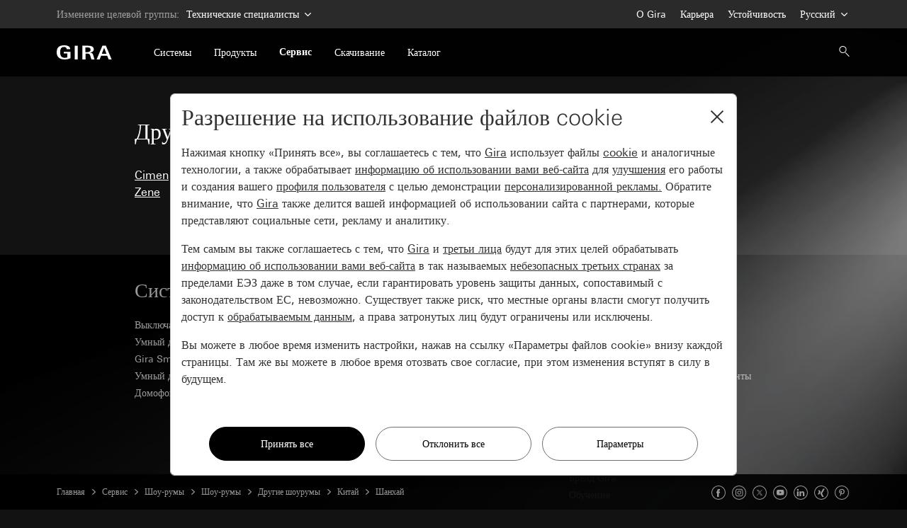

--- FILE ---
content_type: text/html; charset=UTF-8
request_url: https://partner.gira.com/ru/service/bezugsquellen/showrooms/weitere-ausstellungen/china/shanghai-showroom.html
body_size: 7123
content:
<!doctype html>
<html xmlns="http://www.w3.org/1999/xhtml" xml:lang="ru" lang="ru">
<head>

<meta http-equiv="content-type" content="text/html; charset=UTF-8" />
<meta name="viewport" content="width=device-width, initial-scale=1, shrink-to-fit=no">
<meta name="country" content="ru" />
<link rel="alternate" href="https://partner.gira.at/service/bezugsquellen/showrooms/weitere-ausstellungen/china/shanghai-showroom.html" hreflang="de-at" />
<link rel="alternate" href="https://partner.gira.de/service/bezugsquellen/showrooms/weitere-ausstellungen/china/shanghai-showroom.html" hreflang="de-de" />
<link rel="alternate" href="https://partner.gira.com/en/service/bezugsquellen/showrooms/weitere-ausstellungen/china/shanghai-showroom.html" hreflang="en" />
<link rel="alternate" href="https://partner.gira.com/es_ES/service/bezugsquellen/showrooms/weitere-ausstellungen/china/shanghai-showroom.html" hreflang="es-es" />
<link rel="alternate" href="https://partner.gira.com/fr_BE/service/bezugsquellen/showrooms/weitere-ausstellungen/china/shanghai-showroom.html" hreflang="fr-be" />
<link rel="alternate" href="https://partner.gira.com/it_IT/service/bezugsquellen/showrooms/weitere-ausstellungen/china/shanghai-showroom.html" hreflang="it-it" />
<link rel="alternate" href="https://partner.gira.com/nl_NL/service/bezugsquellen/showrooms/weitere-ausstellungen/china/shanghai-showroom.html" hreflang="nl-nl" />
<link rel="alternate" href="https://partner.gira.com/pl_PL/service/bezugsquellen/showrooms/weitere-ausstellungen/china/shanghai-showroom.html" hreflang="pl-pl" />
<link rel="alternate" href="https://partner.gira.com/ru/service/bezugsquellen/showrooms/weitere-ausstellungen/china/shanghai-showroom.html" hreflang="ru" />
<link rel="alternate" href="https://www.gira.cn/zh_CN/service/bezugsquellen/showrooms/weitere-ausstellungen/china/shanghai-showroom.html" hreflang="zh-cn" />

<title>Шоурум Gira в Шанхае, Китай</title>

<link rel="stylesheet" type="text/css" media="screen" href="/css/v4/bootstrap.min.css" />
<link rel="stylesheet" type="text/css" media="screen" href="/css/v4/swiper.min.css" />
<link rel="stylesheet" type="text/css" media="screen" href="/css/v4/air-datepicker.css" />
<link rel="stylesheet" type="text/css" href="/css/v4/jquery-ui.css?v210525" />
<link rel="stylesheet" type="text/css" media="screen" href="/css/v4/plyr.css?v3.7.8" />
<link rel="stylesheet" type="text/css" media="screen" href="/css/v4/screen.css?v250819" />
<script src="/jslib/v4/jquery.min.js?v221115"></script>
<script src="/jslib/v4/jquery-migrate-3.4.0.min.js"></script>
<script src="/jslib/v4/jquery-ui.min.js"></script>
<script src="/jslib/v4/jquery.scrollTo.min.js"></script>
<script src="/jslib/v4/popper.min.js"></script>
<script src="/jslib/v4/bootstrap.min.js"></script>
<script src="/jslib/v4/swiper.min.js"></script>
<script src="/jslib/v4/plyr.js?v3.7.8"></script>
<script src="https://cc.gira.de/consent.js"></script>
<script src="/jslib/v4/core.js?v250819"></script>
<script src="/jslib/v4/evalanche.js?v250806"></script>
<script src="/jslib/v4/air-datepicker.min.js?v250120"></script>
<script type="module" src="/jslib/v4/model-viewer.min.js?v250226"></script>
<script src="/jslib/v4/Hyphenopoly-master/Hyphenopoly_Loader.js"></script>
</head>
<body  data-locale="ru" data-dt="/ru" data-uid="">

<header id="cms-element-banner">
<div id="cms-element-switch" class="d-none d-lg-block cms-element cms-element-wrap-medium">
  <div class="container-fluid h-100">
    <div class="d-flex justify-content-between align-items-center h-100">
      <div>Изменение целевой группы: <a href="//partner.gira.de" data-toggle="click" data-id="cms-navsub-switch"> Технические специалисты<span class="cms-icon cms-icon-xsmall cms-icon-chevron_d pl-1"></span></a></div>
      <div class="d-flex pr-2">
        <div><a href="https://www.gira.com/en/en/company">O Gira</a></div>
        <div><a href="https://www.gira.com/en/en/company/career">Карьера</a></div>
        <div><a href="https://www.gira.com/en/en/company/sustainability/culture-strategy" target="_blank">Устойчивость</a></div>
        <div><a href="" data-toggle="click" data-id="cms-navsub-languages">Русский <span class="cms-icon cms-icon-xsmall cms-icon-chevron_d"></span></a></div>
      </div>
    </div><!-- d-flex -->
  </div><!-- .container-fluid -->
</div><!-- #cms-element-switch -->

<div id="cms-element-header" class="cms-element cms-element-wrap-medium">
  <div class="container-fluid h-100">
    <div class="d-flex align-items-center justify-content-between h-100">
      <div class="d-flex align-items-center h-100">
        <div id="cms-element-header-logo">
          <a href="/ru"><img src="https://partner.gira.de/images/v4/logo_white.svg" alt="Gira Logo"></a>
        </div>
        <div id="cms-element-header-nav" class="d-none d-lg-flex align-items-center justify-content-between h-100">
        <a href="/ru/systeme.html" data-id="cms-navsub-20"><span>Системы</span></a>
        <a href="/ru/produkte.html" data-id="cms-navsub-1800"><span>Продукты</span></a>
        <a href="/ru/service.html" class="cms-a-on" data-id="cms-navsub-6"><span>Сервис</span></a>
        <a href="/ru/download.html" data-id="cms-navsub-1784"><span>Скачивание</span></a>
        <a href="https://katalog.gira.de/ru_RU/" data-id="cms-navsub-16" target="_blank"><span>Каталог</span></a>
        </div>
      </div>
      <div id="cms-element-header-but" class="d-flex align-items-center justify-content-end h-100 flex-grow-1">
        <a id="cms-btn-search-open" data-id="cms-navsub-0" class="cms-cursor-pointer"><span class="cms-icon cms-icon-search"></span></a>
        <form id="cms-nav-form-search" data-id="cms-navsub-sac" class="cms-form-theme-0 position-relative d-none text-right cms-navsub-on" method="get" action="/ru/suche.html"><input type="hidden" name="gdomain" value="partner"><input id="gsearch2" class="form-control" type="text" name="gsearch" value="" autocomplete="off" placeholder="Поиск" /></form>
        <a id="cms-btn-hamburger" href="#" class="d-lg-none"><span class="cms-icon cms-icon-menu cms-icon-medium"></span></a>
      </div><!-- .d-flex -->
    </div><!-- .d.flex -->
  </div><!-- .container-fluid -->
</div><!-- #cmn-element-header -->
</header>

<div id="cms-element-wrap">
  <div id="cms-element-clip">

<div class="cms-element cms-element-wrap-small">
  <div class="container-fluid">
    <div class="row">
      <div class="col-12">
        <div class="cms-teaser cms-teaser-rawhtml">

<h2>Другие шоурумы в Шанхае</h2>
<div class="linotype">
<p><a href="shanghai.html">Cimen </a><a href="shanghai-Zene.html"><br />Zene</a><br />
</div>
        </div><!-- .cms-teaser -->
      </div><!-- .col -->
    </div><!-- .row -->
  </div><!-- .container -->
</div><!-- .cms-element -->

<footer>
<div id="cms-anchor-footer" class="cms-element cms-element-wrap-small cms-element-footer d-none d-lg-block">
  <div class="container-fluid">
    <div class="row pb-5">
      <div class="col-12 col-sm-4 pb-3 pd-sm-0">

<a href="/ru/systeme.html"><h3>Системы</h3></a>
<a href="/ru/systeme/system55/systemerlaeuterung.html">Выключатели и розетки: System 55</a>
<a href="/ru/systeme/knx-system/details.html">Умный дом: KNX</a>
<a href="/ru/systeme/smart-home.html">Gira Smart Home </a>
<a href="/ru/systeme/system-3000.html">Умный дом: System 3000 Bluetooth</a>
<a href="/ru/produkte/tuerkommunikation.html">Домофонная система</a>

      </div><!-- .col -->
      <div class="col-12 col-sm-4 pb-3 pd-sm-0">

<a href="/ru/produkte.html"><h3>Продукты</h3></a>
<a href="/ru/produkte/neuheiten.html">Новинки</a>
<a href="/ru/produkte/gebaeudetechnik.html">Техника здания</a>
<a href="/ru/produkte/schalterprogramme.html">Серии выключателей</a>
<a href="/ru/produkte/tuerkommunikation.html">Домофонная система</a>
<a href="/ru/produkte/sicherheit.html">Безопасность</a>

      </div><!-- .col -->
      <div class="col-12 col-sm-4 pb-3 pd-sm-0">

<a class="cms-a-on" href="/ru/service.html"><h3>Сервис</h3></a>
<a href="/ru/service/newsletter.html">Новости</a>
<a href="/ru/service/messetermine.html">Даты выставок</a>
<a href="/ru/kontakt/kontakt-ru.html">Контакт</a>
<a href="/ru/service/software-tools.html">Программное обеспечение и инструменты</a>
<a href="/ru/service/konfiguratoren.html">Конфигураторы</a>
<a href="/ru/service/apps.html">приложения</a>
<a href="/ru/service/links.html">Ссылки на сервисы</a>
<a class="cms-a-on" href="/ru/service/bezugsquellen/showrooms.html">Шоу-румы</a>
<a href="/ru/service/referenzen.html">Отзывы</a>
<a href="/ru/service/neu-2020.html">Бренд Gira</a>
<a href="https://akademie.gira.de/en/Home/">Обучение</a>

      </div><!-- .col -->
    </div><!-- .row -->
    <div class="row pb-5">
      <div class="col-12 col-sm-4 pb-3 pd-sm-0">

<a href="https://www.gira.com/en/en/company" target="_blank">Company</a> 
<a href="https://akademie.gira.de/en/Home" target="_blank">Academy</a> 
<a href="https://appshop.gira.de/en/session" target="_blank">AppShop</a> 
<a href="https://marking.gira.com/en/" target="_blank">Inscriptin service</a> 
<a href="https://designkonfigurator.gira.de/?l=en" target="_blank">Design Configurator</a> 
<a href="https://deviceportal.gira.com/en/" target="_blank">Device portal</a> 
<a href="https://media.gira.com/en/index.html" target="_blank">Media database</a> 
<a href="https://tuersprechanlagen.gira.de/en/index.html" target="_blank">Door communication Configurator</a> 

      </div><!-- .col -->
      <div class="col-12 col-sm-4 pb-3 pd-sm-0">

<a href="https://jobs.gira.com/en/index.html" target="_blank">Career</a>
<a href="/ru/service/presse.html">Press</a>
<a href="https://www.einkauf.gira.de/en/" target="_blank">Purchasing</a>
<a href="https://www.gnerator.com/en/index.html" target="_blank">Gnerator</a>

      </div><!-- .col -->
      <div class="col-12 col-sm-4 pb-3 pd-sm-0">
Gira<br>
Giersiepen GmbH &amp; Co. KG<br>
Dahlienstraße 12<br>
42477 Radevormwald<br>
Germany<br>
T +49 21 95 602 0<br>
F +49 21 95 602 191
      </div><!-- .col -->
    </div><!-- .row -->
    <div class="row">
      <div class="col-12 col-sm-4 pb-3 pd-sm-0">

<img src="/images/v4/gira-mig-weiss.svg" width="100" height="75" alt="1905 Made in Germany" />

      </div>
    </div><!-- .row -->
  </div><!-- container-fluid -->
</div><!-- .element -->

<div class="cms-element cms-element-wrap-small cms-element-footer d-none d-lg-block position-relative">
  <div class="container-fluid">
    <div class="d-flex justify-content-between">

<a href="/ru/impressum.html">Выходные данные</a>
<a href="/ru/impressum/datenschutz.html">Защита данных</a>
<a data-ca="edit" href="#">Cookie settings</a>
<a href="/ru/agb.html">Общие коммерческие условия</a>
<a href="/ru/kontakt/kontakt-ru.html">Контакт</a>
<a href="/ru/sitemap.html">Карта сайта</a>

    </div>
  </div><!-- container-fluid -->
</div><!-- .cms-element -->


<div class="cms-element cms-element-ruler d-none d-lg-block">
  <hr />
</div>

<div id="cms-element-footer-socialmedia" class="cms-element cms-element-wrap-small cms-element-footer d-none d-lg-block">
  <div class="container-fluid">
    <div class="row">
      <div class="col-12 col-sm-6 pb-2 pd-sm-0">
2025 Gira &mdash; Giersiepen GmbH &amp; Co. KG
      </div><!-- .col -->
      <div class="col-12 col-sm-6 text-md-right">
        <div class="col-teaser-socialmedia">

<a aria-label="Gira on Facebook" title="Gira on Facebook" data-toggle="tooltip" target="_blank" rel="noopener" href="https://www.facebook.com/gira.de/"><svg viewBox="0 0 20 20" fill="none" xmlns="http://www.w3.org/2000/svg"><path fill-rule="evenodd" clip-rule="evenodd" d="M10.313 14.9v-4.534h1.252l.165-1.562h-1.417l.002-.782c0-.408.039-.626.624-.626h.783V5.833H10.47c-1.504 0-2.033.758-2.033 2.033v.938H7.5v1.562h.937V14.9h1.876zM10 18.333a8.333 8.333 0 110-16.666 8.333 8.333 0 010 16.666zm0-.833a7.5 7.5 0 100-15 7.5 7.5 0 000 15z" fill="currentColor"></path></svg></a>
<a aria-label="Gira on Instagram" title="Gira on Instagram" data-toggle="tooltip" target="_blank" rel="noopener" href="https://www.instagram.com/gira.international/"><svg viewBox="0 0 20 20" fill="none" xmlns="http://www.w3.org/2000/svg"><path fill-rule="evenodd" clip-rule="evenodd" d="M1.667 10a8.333 8.333 0 1016.666 0 8.333 8.333 0 00-16.666 0zM17.5 10a7.5 7.5 0 11-15 0 7.5 7.5 0 0115 0zm-7.33-4.444c-1.178 0-1.326.005-1.788.026-.462.022-.777.097-1.053.207a2.119 2.119 0 00-.768.512c-.24.247-.389.495-.5.788-.108.282-.18.605-.202 1.078-.02.474-.026.626-.026 1.833 0 1.207.006 1.358.026 1.832.022.473.095.796.202 1.079.11.292.259.54.5.787s.483.4.768.513c.276.11.591.185 1.052.207.463.021.61.027 1.788.027s1.325-.006 1.788-.027c.461-.022.777-.097 1.053-.207.285-.113.526-.266.767-.513.242-.247.39-.495.5-.787.107-.283.18-.606.202-1.079.021-.474.026-.625.026-1.832s-.005-1.359-.026-1.833c-.021-.473-.095-.796-.201-1.078a2.187 2.187 0 00-.5-.788 2.114 2.114 0 00-.769-.512c-.276-.11-.591-.185-1.053-.207-.462-.021-.61-.026-1.788-.026h.002zm-.39.8h.39c1.158 0 1.295.005 1.752.026.423.02.652.092.805.153.202.08.347.177.498.332.152.156.246.304.325.512.06.156.13.391.149.825.02.468.025.609.025 1.795s-.004 1.327-.025 1.795c-.02.434-.09.669-.15.825a1.377 1.377 0 01-.324.51 1.338 1.338 0 01-.498.333c-.153.062-.382.134-.805.154-.457.02-.595.025-1.752.025-1.158 0-1.295-.004-1.752-.025-.423-.02-.653-.093-.806-.154a1.342 1.342 0 01-.498-.332 1.382 1.382 0 01-.325-.511c-.059-.156-.13-.392-.149-.825-.02-.469-.025-.61-.025-1.796 0-1.187.004-1.327.025-1.796.02-.433.09-.668.15-.825a1.38 1.38 0 01.324-.51c.152-.156.296-.253.498-.333.153-.062.383-.134.806-.154.4-.018.555-.024 1.363-.025v.001zm2.704.738a.527.527 0 00-.52.534c0 .294.233.533.52.533.288 0 .52-.239.52-.533a.527.527 0 00-.52-.534zm-2.314.624C8.94 7.718 7.943 8.74 7.943 10s.997 2.282 2.227 2.282 2.226-1.021 2.226-2.282c0-1.26-.997-2.282-2.226-2.282zm0 .8c.798 0 1.445.664 1.445 1.482s-.647 1.482-1.445 1.482c-.799 0-1.446-.664-1.446-1.482s.647-1.481 1.446-1.481z" fill="currentColor"></path></svg></a>
<a aria-label="Gira on Twitter" title="Gira on Twitter" data-toggle="tooltip" target="_blank" rel="noopener" href="https://twitter.com/gira"><svg viewBox="0 0 20 20" fill="none" xmlns="http://www.w3.org/2000/svg"><path fill-rule="evenodd" clip-rule="evenodd" d="M10 18.333a8.333 8.333 0 110-16.666 8.333 8.333 0 010 16.666zm.634-8.845l2.482-2.821h-.588l-2.155 2.45-1.721-2.45H6.667l2.602 3.704-2.602 2.959h.588l2.276-2.587 1.817 2.587h1.985l-2.699-3.842zm-.805.916l-.264-.37L7.467 7.1h.903l1.693 2.369.264.368 2.201 3.08h-.903l-1.796-2.513zM17.5 10a7.5 7.5 0 11-15 0 7.5 7.5 0 0115 0z" fill="currentColor"></path></svg></a>
<a aria-label="Gira on Youtube" title="Gira on Youtube" data-toggle="tooltip" target="_blank" rel="noopener" href="http://www.youtube.com/channel/UCO8fPgMu9eZU9292UYpvJjQ?sub_confirmation=1"><svg viewBox="0 0 20 20" fill="none" xmlns="http://www.w3.org/2000/svg"><path fill-rule="evenodd" clip-rule="evenodd" d="M14.074 7.143c.26.276.345.902.345.902s.086.735.086 1.47v.689c0 .735-.086 1.47-.086 1.47s-.085.626-.345.902c-.297.326-.627.36-.813.378l-.056.006c-1.213.092-3.036.095-3.036.095s-2.254-.021-2.948-.091c-.033-.007-.073-.011-.118-.017-.22-.028-.565-.071-.838-.371-.26-.276-.345-.902-.345-.902s-.087-.735-.087-1.47v-.69c0-.734.087-1.47.087-1.47s.085-.625.345-.9c.297-.327.627-.36.813-.38l.056-.006c1.213-.092 3.034-.092 3.034-.092h.003s1.82 0 3.034.092l.056.006c.186.02.516.053.813.38zm-4.8 1.344v2.552l2.343-1.272-2.343-1.28zM10 18.333a8.333 8.333 0 110-16.666 8.333 8.333 0 010 16.666zm0-.833a7.5 7.5 0 100-15 7.5 7.5 0 000 15z" fill="currentColor"></path></svg></a>
<a aria-label="Gira on Linked In" title="Gira om Linked In" data-toggle="tooltip" target="_blank" rel="noopener" href="https://www.linkedin.com/company/gira-giersiepen-gmbh-&-co-kg/?originalSubdomain=ru"><svg viewBox="0 0 20 20" fill="none" xmlns="http://www.w3.org/2000/svg"><path fill-rule="evenodd" clip-rule="evenodd" d="M10 18.333a8.333 8.333 0 110-16.666 8.333 8.333 0 010 16.666zm0-.833a7.5 7.5 0 100-15 7.5 7.5 0 000 15z" fill="currentColor"></path><path fill-rule="evenodd" clip-rule="evenodd" d="M7.556 8.569H5.667v5.674h1.889V8.569zM7.68 6.813c-.012-.556-.41-.98-1.056-.98-.646 0-1.068.424-1.068.98 0 .545.41.981 1.043.981h.013c.658 0 1.068-.436 1.068-.98zM14.367 10.99c0-1.743-.932-2.555-2.175-2.555-1.003 0-1.451.551-1.702.938v-.804H8.6c.025.532 0 5.674 0 5.674h1.889v-3.169c0-.17.012-.339.062-.46.136-.339.447-.69.969-.69.684 0 .957.52.957 1.283v3.036h1.888v-3.254z" fill="currentColor"></path></svg></a>
<a aria-label="Gira on Xing" title="Gira on Xing" data-toggle="tooltip" target="_blank" rel="noopener" href="https://www.xing.com/pages/gira"><svg viewBox="0 0 20 20" fill="none" xmlns="http://www.w3.org/2000/svg"><path fill-rule="evenodd" clip-rule="evenodd" d="M12.012 5.68c.075-.133.164-.263.37-.263h1.397c.083 0 .148.031.184.088.036.059.035.137-.003.213L10.9 11.13a.008.008 0 000 .01l1.948 3.56c.039.076.04.154.003.213-.035.057-.1.088-.184.088h-1.38c-.212 0-.318-.14-.386-.263l-1.964-3.603 3.075-5.454zM6.388 7.396c.035-.057.105-.087.188-.087h1.382c.212 0 .316.137.385.26l.95 1.656-1.492 2.64c-.07.127-.17.266-.377.266H6.042a.203.203 0 01-.18-.094c-.037-.06-.039-.136 0-.212L7.33 9.233c.002-.003.002-.004 0-.008l-.935-1.617c-.038-.077-.044-.153-.007-.212zM10 18.333a8.333 8.333 0 110-16.666 8.333 8.333 0 010 16.666zm0-.833a7.5 7.5 0 100-15 7.5 7.5 0 000 15z" fill="currentColor"></path></svg></a>
<a aria-label="Gira on Pinterest" title="Gira on Pinterest" data-toggle="tooltip" target="_blank" rel="noopener" href="https://www.pinterest.de/gira/"><svg viewBox="0 0 20 20" fill="none" xmlns="http://www.w3.org/2000/svg" class="gi-social-link-list__icon gi-icon gi-icon_size-standard"><path fill-rule="evenodd" clip-rule="evenodd" d="M8.015 14.333a2.192 2.192 0 01-.066-.579c0-.24.021-.95.111-1.418l.6-2.595s-.15-.302-.15-.785c0-.724.45-1.267.959-1.267.45 0 .66.331.66.754 0 .453-.3 1.101-.45 1.72-.09.513.27.966.794.966.929 0 1.648-.996 1.648-2.414 0-1.253-.899-2.113-2.188-2.113-1.468 0-2.337 1.102-2.337 2.263 0 .453.15.906.39 1.208.044.03.044.075.03.15l-.15.574c0 .09-.06.12-.15.06-.66-.302-1.05-1.252-1.05-2.022 0-1.66 1.17-3.168 3.417-3.168 1.798 0 3.192 1.297 3.192 3.017 0 1.811-1.109 3.26-2.697 3.26-.51 0-1.004-.272-1.17-.604l-.359 1.252c-.12.453-.483 1.163-.674 1.404-.127.16-.247.273-.36.337zm1.985 4a8.333 8.333 0 110-16.666 8.333 8.333 0 010 16.666zm0-.833a7.5 7.5 0 100-15 7.5 7.5 0 000 15z" fill="currentColor"></path></svg></a>

        </div>
      </div><!-- .col -->
    </div><!-- .row -->
  </div><!-- container-fluid -->
</div><!-- .element -->

<div id="cms-element-footer-tiles" class="cms-element d-lg-none">
  <div class="container-fluid">
    <div class="row">
      <div class="col-12 col-md-6">
        <a href="/ru/systeme.html">
        <div class="cms-teaser-footer-tile">

Системы
        </div><!-- .cms-teaser-footer-tile -->
        </a>
      </div><!-- .col -->
      <div class="col-12 col-md-6">
        <a href="/ru/produkte.html">
        <div class="cms-teaser-footer-tile">

Продукты
        </div><!-- .cms-teaser-footer-tile -->
        </a>
      </div><!-- .col -->
      <div class="col-12 col-md-6">
        <a href="/ru/service.html">
        <div class="cms-teaser-footer-tile">

Сервис
        </div><!-- .cms-teaser-footer-tile -->
        </a>
      </div><!-- .col -->
      <div class="col-12 col-md-6">
        <a href="/ru/impressum.html">
        <div class="cms-teaser-footer-tile">

Выходные данные
        </div><!-- .cms-teaser-footer-tile -->
        </a>
      </div><!-- .col -->
      <div class="col-12 col-md-6">
        <a href="/ru/impressum/datenschutz.html">
        <div class="cms-teaser-footer-tile">

Защита данных
        </div><!-- .cms-teaser-footer-tile -->
        </a>
      </div><!-- .col -->
      <div class="col-12 col-md-6">
        <a data-ca="edit" href="#">
        <div class="cms-teaser-footer-tile">

Cookie settings

        </div><!-- .cms-teaser-footer-tile -->
        </a>
      </div><!-- .col -->
      <div class="col-12 col-md-6">
        <a href="/ru/agb.html">
        <div class="cms-teaser-footer-tile">

Общие коммерческие условия
        </div><!-- .cms-teaser-footer-tile -->
        </a>
      </div><!-- .col -->
      <div class="col-12 col-md-6">
        <a href="/ru/kontakt/kontakt-ru.html">
        <div class="cms-teaser-footer-tile">

Контакт
        </div><!-- .cms-teaser-footer-tile -->
        </a>
      </div><!-- .col -->
      <div class="col-12 col-md-6">
        <a href="/ru/sitemap.html">
        <div class="cms-teaser-footer-tile">

Карта сайта
        </div><!-- .cms-teaser-footer-tile -->
        </a>
      </div><!-- .col -->
    </div><!-- .row -->
  </div><!-- .container-fluid -->
</div><!-- .element -->

<div id="cms-element-footer-legend" class="cms-element d-lg-none">
  <div class="container-fluid">
    <div class="row">
      <div class="col-12 col-md-5 pb-2">
        <div class="d-flex justify-content-between">
          <div>
Gira<br>
Giersiepen GmbH &amp; Co. KG<br>
Dahlienstraße 12<br>
42477 Radevormwald<br>
Germany<br>
T +49 21 95 602 0<br>
F +49 21 95 602 191  
          </div>
          <div class="d-md-none">
<img src="/images/v4/gira-mig-weiss.svg" width="77" height="58" alt="1905 Made in Germany" />
          </div>
        </div><!-- .d-flex -->
      </div><!-- .col -->
      <div class="col-12 col-md-7 pb-2 pt-5 pt-md-0">
        <div class="d-flex flex-column justify-content-between h-100">
          <div class="text-right d-none d-md-block">
<img src="/images/v4/gira-mig-weiss.svg" width="77" height="58" alt="1905 Made in Germany" />
          </div>
          <div class="d-flex justify-content-between">
<a aria-label="Gira on Facebook" title="Gira on Facebook" data-toggle="tooltip" target="_blank" rel="noopener" href="https://www.facebook.com/gira.de/"><svg viewBox="0 0 20 20" fill="none" xmlns="http://www.w3.org/2000/svg"><path fill-rule="evenodd" clip-rule="evenodd" d="M10.313 14.9v-4.534h1.252l.165-1.562h-1.417l.002-.782c0-.408.039-.626.624-.626h.783V5.833H10.47c-1.504 0-2.033.758-2.033 2.033v.938H7.5v1.562h.937V14.9h1.876zM10 18.333a8.333 8.333 0 110-16.666 8.333 8.333 0 010 16.666zm0-.833a7.5 7.5 0 100-15 7.5 7.5 0 000 15z" fill="currentColor"></path></svg></a>
<a aria-label="Gira on Instagram" title="Gira on Instagram" data-toggle="tooltip" target="_blank" rel="noopener" href="https://www.instagram.com/gira.international/"><svg viewBox="0 0 20 20" fill="none" xmlns="http://www.w3.org/2000/svg"><path fill-rule="evenodd" clip-rule="evenodd" d="M1.667 10a8.333 8.333 0 1016.666 0 8.333 8.333 0 00-16.666 0zM17.5 10a7.5 7.5 0 11-15 0 7.5 7.5 0 0115 0zm-7.33-4.444c-1.178 0-1.326.005-1.788.026-.462.022-.777.097-1.053.207a2.119 2.119 0 00-.768.512c-.24.247-.389.495-.5.788-.108.282-.18.605-.202 1.078-.02.474-.026.626-.026 1.833 0 1.207.006 1.358.026 1.832.022.473.095.796.202 1.079.11.292.259.54.5.787s.483.4.768.513c.276.11.591.185 1.052.207.463.021.61.027 1.788.027s1.325-.006 1.788-.027c.461-.022.777-.097 1.053-.207.285-.113.526-.266.767-.513.242-.247.39-.495.5-.787.107-.283.18-.606.202-1.079.021-.474.026-.625.026-1.832s-.005-1.359-.026-1.833c-.021-.473-.095-.796-.201-1.078a2.187 2.187 0 00-.5-.788 2.114 2.114 0 00-.769-.512c-.276-.11-.591-.185-1.053-.207-.462-.021-.61-.026-1.788-.026h.002zm-.39.8h.39c1.158 0 1.295.005 1.752.026.423.02.652.092.805.153.202.08.347.177.498.332.152.156.246.304.325.512.06.156.13.391.149.825.02.468.025.609.025 1.795s-.004 1.327-.025 1.795c-.02.434-.09.669-.15.825a1.377 1.377 0 01-.324.51 1.338 1.338 0 01-.498.333c-.153.062-.382.134-.805.154-.457.02-.595.025-1.752.025-1.158 0-1.295-.004-1.752-.025-.423-.02-.653-.093-.806-.154a1.342 1.342 0 01-.498-.332 1.382 1.382 0 01-.325-.511c-.059-.156-.13-.392-.149-.825-.02-.469-.025-.61-.025-1.796 0-1.187.004-1.327.025-1.796.02-.433.09-.668.15-.825a1.38 1.38 0 01.324-.51c.152-.156.296-.253.498-.333.153-.062.383-.134.806-.154.4-.018.555-.024 1.363-.025v.001zm2.704.738a.527.527 0 00-.52.534c0 .294.233.533.52.533.288 0 .52-.239.52-.533a.527.527 0 00-.52-.534zm-2.314.624C8.94 7.718 7.943 8.74 7.943 10s.997 2.282 2.227 2.282 2.226-1.021 2.226-2.282c0-1.26-.997-2.282-2.226-2.282zm0 .8c.798 0 1.445.664 1.445 1.482s-.647 1.482-1.445 1.482c-.799 0-1.446-.664-1.446-1.482s.647-1.481 1.446-1.481z" fill="currentColor"></path></svg></a>
<a aria-label="Gira on Twitter" title="Gira on Twitter" data-toggle="tooltip" target="_blank" rel="noopener" href="https://twitter.com/gira"><svg viewBox="0 0 20 20" fill="none" xmlns="http://www.w3.org/2000/svg"><path fill-rule="evenodd" clip-rule="evenodd" d="M10 18.333a8.333 8.333 0 110-16.666 8.333 8.333 0 010 16.666zm.634-8.845l2.482-2.821h-.588l-2.155 2.45-1.721-2.45H6.667l2.602 3.704-2.602 2.959h.588l2.276-2.587 1.817 2.587h1.985l-2.699-3.842zm-.805.916l-.264-.37L7.467 7.1h.903l1.693 2.369.264.368 2.201 3.08h-.903l-1.796-2.513zM17.5 10a7.5 7.5 0 11-15 0 7.5 7.5 0 0115 0z" fill="currentColor"></path></svg></a>
<a aria-label="Gira on Youtube" title="Gira on Youtube" data-toggle="tooltip" target="_blank" rel="noopener" href="http://www.youtube.com/channel/UCO8fPgMu9eZU9292UYpvJjQ?sub_confirmation=1"><svg viewBox="0 0 20 20" fill="none" xmlns="http://www.w3.org/2000/svg"><path fill-rule="evenodd" clip-rule="evenodd" d="M14.074 7.143c.26.276.345.902.345.902s.086.735.086 1.47v.689c0 .735-.086 1.47-.086 1.47s-.085.626-.345.902c-.297.326-.627.36-.813.378l-.056.006c-1.213.092-3.036.095-3.036.095s-2.254-.021-2.948-.091c-.033-.007-.073-.011-.118-.017-.22-.028-.565-.071-.838-.371-.26-.276-.345-.902-.345-.902s-.087-.735-.087-1.47v-.69c0-.734.087-1.47.087-1.47s.085-.625.345-.9c.297-.327.627-.36.813-.38l.056-.006c1.213-.092 3.034-.092 3.034-.092h.003s1.82 0 3.034.092l.056.006c.186.02.516.053.813.38zm-4.8 1.344v2.552l2.343-1.272-2.343-1.28zM10 18.333a8.333 8.333 0 110-16.666 8.333 8.333 0 010 16.666zm0-.833a7.5 7.5 0 100-15 7.5 7.5 0 000 15z" fill="currentColor"></path></svg></a>
<a aria-label="Gira on Linked In" title="Gira om Linked In" data-toggle="tooltip" target="_blank" rel="noopener" href="https://www.linkedin.com/company/gira-giersiepen-gmbh-&-co-kg/?originalSubdomain=ru"><svg viewBox="0 0 20 20" fill="none" xmlns="http://www.w3.org/2000/svg"><path fill-rule="evenodd" clip-rule="evenodd" d="M10 18.333a8.333 8.333 0 110-16.666 8.333 8.333 0 010 16.666zm0-.833a7.5 7.5 0 100-15 7.5 7.5 0 000 15z" fill="currentColor"></path><path fill-rule="evenodd" clip-rule="evenodd" d="M7.556 8.569H5.667v5.674h1.889V8.569zM7.68 6.813c-.012-.556-.41-.98-1.056-.98-.646 0-1.068.424-1.068.98 0 .545.41.981 1.043.981h.013c.658 0 1.068-.436 1.068-.98zM14.367 10.99c0-1.743-.932-2.555-2.175-2.555-1.003 0-1.451.551-1.702.938v-.804H8.6c.025.532 0 5.674 0 5.674h1.889v-3.169c0-.17.012-.339.062-.46.136-.339.447-.69.969-.69.684 0 .957.52.957 1.283v3.036h1.888v-3.254z" fill="currentColor"></path></svg></a>
<a aria-label="Gira on Xing" title="Gira on Xing" data-toggle="tooltip" target="_blank" rel="noopener" href="https://www.xing.com/pages/gira"><svg viewBox="0 0 20 20" fill="none" xmlns="http://www.w3.org/2000/svg"><path fill-rule="evenodd" clip-rule="evenodd" d="M12.012 5.68c.075-.133.164-.263.37-.263h1.397c.083 0 .148.031.184.088.036.059.035.137-.003.213L10.9 11.13a.008.008 0 000 .01l1.948 3.56c.039.076.04.154.003.213-.035.057-.1.088-.184.088h-1.38c-.212 0-.318-.14-.386-.263l-1.964-3.603 3.075-5.454zM6.388 7.396c.035-.057.105-.087.188-.087h1.382c.212 0 .316.137.385.26l.95 1.656-1.492 2.64c-.07.127-.17.266-.377.266H6.042a.203.203 0 01-.18-.094c-.037-.06-.039-.136 0-.212L7.33 9.233c.002-.003.002-.004 0-.008l-.935-1.617c-.038-.077-.044-.153-.007-.212zM10 18.333a8.333 8.333 0 110-16.666 8.333 8.333 0 010 16.666zm0-.833a7.5 7.5 0 100-15 7.5 7.5 0 000 15z" fill="currentColor"></path></svg></a>
<a aria-label="Gira on Pinterest" title="Gira on Pinterest" data-toggle="tooltip" target="_blank" rel="noopener" href="https://www.pinterest.de/gira/"><svg viewBox="0 0 20 20" fill="none" xmlns="http://www.w3.org/2000/svg" class="gi-social-link-list__icon gi-icon gi-icon_size-standard"><path fill-rule="evenodd" clip-rule="evenodd" d="M8.015 14.333a2.192 2.192 0 01-.066-.579c0-.24.021-.95.111-1.418l.6-2.595s-.15-.302-.15-.785c0-.724.45-1.267.959-1.267.45 0 .66.331.66.754 0 .453-.3 1.101-.45 1.72-.09.513.27.966.794.966.929 0 1.648-.996 1.648-2.414 0-1.253-.899-2.113-2.188-2.113-1.468 0-2.337 1.102-2.337 2.263 0 .453.15.906.39 1.208.044.03.044.075.03.15l-.15.574c0 .09-.06.12-.15.06-.66-.302-1.05-1.252-1.05-2.022 0-1.66 1.17-3.168 3.417-3.168 1.798 0 3.192 1.297 3.192 3.017 0 1.811-1.109 3.26-2.697 3.26-.51 0-1.004-.272-1.17-.604l-.359 1.252c-.12.453-.483 1.163-.674 1.404-.127.16-.247.273-.36.337zm1.985 4a8.333 8.333 0 110-16.666 8.333 8.333 0 010 16.666zm0-.833a7.5 7.5 0 100-15 7.5 7.5 0 000 15z" fill="currentColor"></path></svg></a>
          </div>
        </div><!-- .d-flex -->
      </div><!-- .col -->
      <div class="col-12">
<hr class="cms-atom-hr mb-3 mt-4" >
@ 2025 Gira
      </div><!-- .col -->
      
    </div><!-- .row -->
  </div><!-- .container-fluid -->
</div><!-- .element -->
</footer>


  </div><!-- #cms-element-clip -->
</div><!-- #cms-element-wrap -->

<div id="cms-navsub"></div>

<div id="cms-navsub-20" class="d-none">
  <div class="row cms-navsub-row">
    <div class="col-4">

<a href="/ru/systeme/system55/systemerlaeuterung.html">Выключатели и розетки: System 55<span class="cms-icon cms-icon-chevron_r"></span></a>
<a href="/ru/systeme/knx-system/details.html">Умный дом: KNX<span class="cms-icon cms-icon-chevron_r"></span></a>
<a href="/ru/systeme/smart-home.html">Gira Smart Home <span class="cms-icon cms-icon-chevron_r"></span></a>
<a href="/ru/systeme/system-3000.html">Умный дом: System 3000 Bluetooth<span class="cms-icon cms-icon-chevron_r"></span></a>
<a href="/ru/produkte/tuerkommunikation.html">Домофонная система<span class="cms-icon cms-icon-chevron_r"></span></a>

    </div>
    <div class="col-4">


    </div>
    <div class="col-4">


    </div>
  </div>
</div>

<div id="cms-navsub-1800" class="d-none">
  <div class="row cms-navsub-row">
    <div class="col-4">

<a href="/ru/produkte/neuheiten.html">Новинки<span class="cms-icon cms-icon-chevron_r"></span></a>
<a href="/ru/produkte/gebaeudetechnik.html">Техника здания<span class="cms-icon cms-icon-chevron_r"></span></a>
<a href="/ru/produkte/schalterprogramme.html">Серии выключателей<span class="cms-icon cms-icon-chevron_r"></span></a>
<a href="/ru/produkte/tuerkommunikation.html">Домофонная система<span class="cms-icon cms-icon-chevron_r"></span></a>
<a href="/ru/produkte/sicherheit.html">Безопасность<span class="cms-icon cms-icon-chevron_r"></span></a>

    </div>
    <div class="col-4">


    </div>
    <div class="col-4">


    </div>
  </div>
</div>

<div id="cms-navsub-6" class="d-none">
  <div class="row cms-navsub-row">
    <div class="col-4">

<a href="/ru/service/newsletter.html">Новости<span class="cms-icon cms-icon-chevron_r"></span></a>
<a href="/ru/service/messetermine.html">Даты выставок<span class="cms-icon cms-icon-chevron_r"></span></a>
<a href="/ru/kontakt/kontakt-ru.html">Контакт<span class="cms-icon cms-icon-chevron_r"></span></a>
<a href="/ru/service/software-tools.html">Программное обеспечение и инструменты<span class="cms-icon cms-icon-chevron_r"></span></a>
<a href="/ru/service/konfiguratoren.html">Конфигураторы<span class="cms-icon cms-icon-chevron_r"></span></a>

    </div>
    <div class="col-4">

<a href="/ru/service/apps.html">приложения<span class="cms-icon cms-icon-chevron_r"></span></a>
<a href="/ru/service/links.html">Ссылки на сервисы<span class="cms-icon cms-icon-chevron_r"></span></a>
<a href="/ru/service/bezugsquellen/showrooms.html" class="cms-a-on">Шоу-румы<span class="cms-icon cms-icon-chevron_r"></span></a>
<a href="/ru/service/referenzen.html">Отзывы<span class="cms-icon cms-icon-chevron_r"></span></a>
<a href="/ru/service/neu-2020.html">Бренд Gira<span class="cms-icon cms-icon-chevron_r"></span></a>

    </div>
    <div class="col-4">

<a href="https://akademie.gira.de/en/Home/" target="_blank">Обучение<span class="cms-icon cms-icon-chevron_r"></span></a>

    </div>
  </div>
</div>

<div id="cms-navsub-1784" class="d-none">
  <div class="row cms-navsub-row">
    <div class="col-4">

  <a href="/ru/service/download/index.html?id=1421&lang=ru">Брошюры и рекламные средства<span class="cms-icon cms-icon-chevron_r"></span></a>
  <a href="/ru/service/download/index.html?id=118&lang=ru">Документация, инструкции по эксплуатации<span class="cms-icon cms-icon-chevron_r"></span></a>
  <a href="/ru/service/download/index.html?id=262&lang=ru">Программное обеспечение<span class="cms-icon cms-icon-chevron_r"></span></a>
  <a href="/ru/service/download/index.html?id=187&lang=ru">Тендеры, информация по ценам, основные данные<span class="cms-icon cms-icon-chevron_r"></span></a>

    </div>
    <div class="col-4">
    </div>
    <div class="col-4 cms-navsub-teaser">
    </div>
  </div>
</div>

<div id="cms-navsub-switch" class="d-none">
  <div class="row cms-navsub-row">
    <div class="col-12">

<a href="/ru/?gzg=em" class="cms-a-on">Технические специалисты</a>
<a href="https://www.gira.com/en/en/country">Другие группы клиентов</a>
    </div>
  </div>
</div>
<div id="cms-navsub-sac" class="d-none">
  <div class="row cms-navsub-row">
    <div class="col-12">

    </div>
  </div>
</div>
<div id="cms-navsub-languages" class="d-none">
  <div class="row cms-navsub-row">
    <div class="col-12">

<a href="//partner.gira.com/ru/service/bezugsquellen/showrooms/weitere-ausstellungen/china/shanghai-showroom.html" class="cms-a-on mb-3">Русский</a>
<a href="//partner.gira.com/fr_BE/service/bezugsquellen/showrooms/weitere-ausstellungen/china/shanghai-showroom.html">Belgique</a>
<a href="//partner.gira.de/service/bezugsquellen/showrooms/weitere-ausstellungen/china/shanghai-showroom.html">Deutschland</a>
<a href="//partner.gira.com/es_ES/service/bezugsquellen/showrooms/weitere-ausstellungen/china/shanghai-showroom.html">España</a>
<a href="//partner.gira.com/it_IT/service/bezugsquellen/showrooms/weitere-ausstellungen/china/shanghai-showroom.html">Italia</a>
<a href="//partner.gira.com/nl_NL/service/bezugsquellen/showrooms/weitere-ausstellungen/china/shanghai-showroom.html">Nederlands/België</a>
<a href="//partner.gira.at/service/bezugsquellen/showrooms/weitere-ausstellungen/china/shanghai-showroom.html">Österreich</a>
<a href="//partner.gira.com/pl_PL/service/bezugsquellen/showrooms/weitere-ausstellungen/china/shanghai-showroom.html">Polska</a>
<a href="//gira.ch/de_CH/service/bezugsquellen/showrooms/weitere-ausstellungen/china/shanghai-showroom.html" class="mb-3">Schweiz</a>
<a href="//partner.gira.com/en/service/bezugsquellen/showrooms/weitere-ausstellungen/china/shanghai-showroom.html">English</a>
<a href="//www.gira.cn/zh_CN/service/bezugsquellen/showrooms/weitere-ausstellungen/china/shanghai-showroom.html">中文(中国)</a>

    </div>
  </div>
</div>

<div id="cms-element-toolbar" class="cms-element-wrap-medium">
  <div class="container-fluid h-100">
    <div class="d-flex align-items-center justify-content-between h-100">
      <div id="cms-element-toolbar-breadcrumb" class="d-flex align-items-center">

<a href="/ru/">Главная</a>
<span class="cms-icon cms-icon-chevron_r"></span>
<a href="/ru/service.html">Сервис</a>
<span class="cms-icon cms-icon-chevron_r"></span>
<a href="/ru/service/bezugsquellen/showrooms.html">Шоу-румы</a>
<span class="cms-icon cms-icon-chevron_r"></span>
<a href="/ru/service/bezugsquellen/showrooms.html">Шоу-румы</a>
<span class="cms-icon cms-icon-chevron_r"></span>
<a href="/ru/service/bezugsquellen/showrooms/weitere-ausstellungen.html">Другие шоурумы</a>
<span class="cms-icon cms-icon-chevron_r"></span>
<a href="/ru/service/bezugsquellen/showrooms/weitere-ausstellungen/china.html">Китай</a>
<span class="cms-icon cms-icon-chevron_r"></span>
<a href="/ru/service/bezugsquellen/showrooms/weitere-ausstellungen/china/shanghai-showroom.html">Шанхай</a>

      </div>
      <div id="cms-element-toolbar-socialmedia">

<a aria-label="Gira on Facebook" title="Gira on Facebook" data-toggle="tooltip" target="_blank" rel="noopener" href="https://www.facebook.com/gira.de/"><svg viewBox="0 0 20 20" fill="none" xmlns="http://www.w3.org/2000/svg"><path fill-rule="evenodd" clip-rule="evenodd" d="M10.313 14.9v-4.534h1.252l.165-1.562h-1.417l.002-.782c0-.408.039-.626.624-.626h.783V5.833H10.47c-1.504 0-2.033.758-2.033 2.033v.938H7.5v1.562h.937V14.9h1.876zM10 18.333a8.333 8.333 0 110-16.666 8.333 8.333 0 010 16.666zm0-.833a7.5 7.5 0 100-15 7.5 7.5 0 000 15z" fill="currentColor"></path></svg></a>
<a aria-label="Gira on Instagram" title="Gira on Instagram" data-toggle="tooltip" target="_blank" rel="noopener" href="https://www.instagram.com/gira.international/"><svg viewBox="0 0 20 20" fill="none" xmlns="http://www.w3.org/2000/svg"><path fill-rule="evenodd" clip-rule="evenodd" d="M1.667 10a8.333 8.333 0 1016.666 0 8.333 8.333 0 00-16.666 0zM17.5 10a7.5 7.5 0 11-15 0 7.5 7.5 0 0115 0zm-7.33-4.444c-1.178 0-1.326.005-1.788.026-.462.022-.777.097-1.053.207a2.119 2.119 0 00-.768.512c-.24.247-.389.495-.5.788-.108.282-.18.605-.202 1.078-.02.474-.026.626-.026 1.833 0 1.207.006 1.358.026 1.832.022.473.095.796.202 1.079.11.292.259.54.5.787s.483.4.768.513c.276.11.591.185 1.052.207.463.021.61.027 1.788.027s1.325-.006 1.788-.027c.461-.022.777-.097 1.053-.207.285-.113.526-.266.767-.513.242-.247.39-.495.5-.787.107-.283.18-.606.202-1.079.021-.474.026-.625.026-1.832s-.005-1.359-.026-1.833c-.021-.473-.095-.796-.201-1.078a2.187 2.187 0 00-.5-.788 2.114 2.114 0 00-.769-.512c-.276-.11-.591-.185-1.053-.207-.462-.021-.61-.026-1.788-.026h.002zm-.39.8h.39c1.158 0 1.295.005 1.752.026.423.02.652.092.805.153.202.08.347.177.498.332.152.156.246.304.325.512.06.156.13.391.149.825.02.468.025.609.025 1.795s-.004 1.327-.025 1.795c-.02.434-.09.669-.15.825a1.377 1.377 0 01-.324.51 1.338 1.338 0 01-.498.333c-.153.062-.382.134-.805.154-.457.02-.595.025-1.752.025-1.158 0-1.295-.004-1.752-.025-.423-.02-.653-.093-.806-.154a1.342 1.342 0 01-.498-.332 1.382 1.382 0 01-.325-.511c-.059-.156-.13-.392-.149-.825-.02-.469-.025-.61-.025-1.796 0-1.187.004-1.327.025-1.796.02-.433.09-.668.15-.825a1.38 1.38 0 01.324-.51c.152-.156.296-.253.498-.333.153-.062.383-.134.806-.154.4-.018.555-.024 1.363-.025v.001zm2.704.738a.527.527 0 00-.52.534c0 .294.233.533.52.533.288 0 .52-.239.52-.533a.527.527 0 00-.52-.534zm-2.314.624C8.94 7.718 7.943 8.74 7.943 10s.997 2.282 2.227 2.282 2.226-1.021 2.226-2.282c0-1.26-.997-2.282-2.226-2.282zm0 .8c.798 0 1.445.664 1.445 1.482s-.647 1.482-1.445 1.482c-.799 0-1.446-.664-1.446-1.482s.647-1.481 1.446-1.481z" fill="currentColor"></path></svg></a>
<a aria-label="Gira on Twitter" title="Gira on Twitter" data-toggle="tooltip" target="_blank" rel="noopener" href="https://twitter.com/gira"><svg viewBox="0 0 20 20" fill="none" xmlns="http://www.w3.org/2000/svg"><path fill-rule="evenodd" clip-rule="evenodd" d="M10 18.333a8.333 8.333 0 110-16.666 8.333 8.333 0 010 16.666zm.634-8.845l2.482-2.821h-.588l-2.155 2.45-1.721-2.45H6.667l2.602 3.704-2.602 2.959h.588l2.276-2.587 1.817 2.587h1.985l-2.699-3.842zm-.805.916l-.264-.37L7.467 7.1h.903l1.693 2.369.264.368 2.201 3.08h-.903l-1.796-2.513zM17.5 10a7.5 7.5 0 11-15 0 7.5 7.5 0 0115 0z" fill="currentColor"></path></svg></a>
<a aria-label="Gira on Youtube" title="Gira on Youtube" data-toggle="tooltip" target="_blank" rel="noopener" href="http://www.youtube.com/channel/UCO8fPgMu9eZU9292UYpvJjQ?sub_confirmation=1"><svg viewBox="0 0 20 20" fill="none" xmlns="http://www.w3.org/2000/svg"><path fill-rule="evenodd" clip-rule="evenodd" d="M14.074 7.143c.26.276.345.902.345.902s.086.735.086 1.47v.689c0 .735-.086 1.47-.086 1.47s-.085.626-.345.902c-.297.326-.627.36-.813.378l-.056.006c-1.213.092-3.036.095-3.036.095s-2.254-.021-2.948-.091c-.033-.007-.073-.011-.118-.017-.22-.028-.565-.071-.838-.371-.26-.276-.345-.902-.345-.902s-.087-.735-.087-1.47v-.69c0-.734.087-1.47.087-1.47s.085-.625.345-.9c.297-.327.627-.36.813-.38l.056-.006c1.213-.092 3.034-.092 3.034-.092h.003s1.82 0 3.034.092l.056.006c.186.02.516.053.813.38zm-4.8 1.344v2.552l2.343-1.272-2.343-1.28zM10 18.333a8.333 8.333 0 110-16.666 8.333 8.333 0 010 16.666zm0-.833a7.5 7.5 0 100-15 7.5 7.5 0 000 15z" fill="currentColor"></path></svg></a>
<a aria-label="Gira on Linked In" title="Gira om Linked In" data-toggle="tooltip" target="_blank" rel="noopener" href="https://www.linkedin.com/company/gira-giersiepen-gmbh-&-co-kg/?originalSubdomain=ru"><svg viewBox="0 0 20 20" fill="none" xmlns="http://www.w3.org/2000/svg"><path fill-rule="evenodd" clip-rule="evenodd" d="M10 18.333a8.333 8.333 0 110-16.666 8.333 8.333 0 010 16.666zm0-.833a7.5 7.5 0 100-15 7.5 7.5 0 000 15z" fill="currentColor"></path><path fill-rule="evenodd" clip-rule="evenodd" d="M7.556 8.569H5.667v5.674h1.889V8.569zM7.68 6.813c-.012-.556-.41-.98-1.056-.98-.646 0-1.068.424-1.068.98 0 .545.41.981 1.043.981h.013c.658 0 1.068-.436 1.068-.98zM14.367 10.99c0-1.743-.932-2.555-2.175-2.555-1.003 0-1.451.551-1.702.938v-.804H8.6c.025.532 0 5.674 0 5.674h1.889v-3.169c0-.17.012-.339.062-.46.136-.339.447-.69.969-.69.684 0 .957.52.957 1.283v3.036h1.888v-3.254z" fill="currentColor"></path></svg></a>
<a aria-label="Gira on Xing" title="Gira on Xing" data-toggle="tooltip" target="_blank" rel="noopener" href="https://www.xing.com/pages/gira"><svg viewBox="0 0 20 20" fill="none" xmlns="http://www.w3.org/2000/svg"><path fill-rule="evenodd" clip-rule="evenodd" d="M12.012 5.68c.075-.133.164-.263.37-.263h1.397c.083 0 .148.031.184.088.036.059.035.137-.003.213L10.9 11.13a.008.008 0 000 .01l1.948 3.56c.039.076.04.154.003.213-.035.057-.1.088-.184.088h-1.38c-.212 0-.318-.14-.386-.263l-1.964-3.603 3.075-5.454zM6.388 7.396c.035-.057.105-.087.188-.087h1.382c.212 0 .316.137.385.26l.95 1.656-1.492 2.64c-.07.127-.17.266-.377.266H6.042a.203.203 0 01-.18-.094c-.037-.06-.039-.136 0-.212L7.33 9.233c.002-.003.002-.004 0-.008l-.935-1.617c-.038-.077-.044-.153-.007-.212zM10 18.333a8.333 8.333 0 110-16.666 8.333 8.333 0 010 16.666zm0-.833a7.5 7.5 0 100-15 7.5 7.5 0 000 15z" fill="currentColor"></path></svg></a>
<a aria-label="Gira on Pinterest" title="Gira on Pinterest" data-toggle="tooltip" target="_blank" rel="noopener" href="https://www.pinterest.de/gira/"><svg viewBox="0 0 20 20" fill="none" xmlns="http://www.w3.org/2000/svg" class="gi-social-link-list__icon gi-icon gi-icon_size-standard"><path fill-rule="evenodd" clip-rule="evenodd" d="M8.015 14.333a2.192 2.192 0 01-.066-.579c0-.24.021-.95.111-1.418l.6-2.595s-.15-.302-.15-.785c0-.724.45-1.267.959-1.267.45 0 .66.331.66.754 0 .453-.3 1.101-.45 1.72-.09.513.27.966.794.966.929 0 1.648-.996 1.648-2.414 0-1.253-.899-2.113-2.188-2.113-1.468 0-2.337 1.102-2.337 2.263 0 .453.15.906.39 1.208.044.03.044.075.03.15l-.15.574c0 .09-.06.12-.15.06-.66-.302-1.05-1.252-1.05-2.022 0-1.66 1.17-3.168 3.417-3.168 1.798 0 3.192 1.297 3.192 3.017 0 1.811-1.109 3.26-2.697 3.26-.51 0-1.004-.272-1.17-.604l-.359 1.252c-.12.453-.483 1.163-.674 1.404-.127.16-.247.273-.36.337zm1.985 4a8.333 8.333 0 110-16.666 8.333 8.333 0 010 16.666zm0-.833a7.5 7.5 0 100-15 7.5 7.5 0 000 15z" fill="currentColor"></path></svg></a>

      </div>
    </div><!-- .d.flex -->
  </div><!-- .container-fluid -->
</div><!-- #cms-element-toolbar -->

<div id="cms-element-hamburger-wrap" data-id="1092">
  <div id="cms-element-hamburger-clip">
    <div class="cms-teaser-hamburger">
    </div>
    <div class="cms-teaser-hamburger">
    </div>
  </div><!-- .cms-element-hamburger-clip -->
</div><!-- .cms-element-hamburger-wrap -->
</body>
</html>


--- FILE ---
content_type: text/css
request_url: https://partner.gira.com/css/v4/air-datepicker.css
body_size: 3522
content:
/* https://github.com/t1m0n/air-datepicker
v3.5.3
altered for gira
*/
.air-datepicker-cell.-year-.-other-decade-,
.air-datepicker-cell.-day-.-other-month- {
  color: var(--adp-color-other-month)
}

.air-datepicker-cell.-year-.-other-decade-:hover,
.air-datepicker-cell.-day-.-other-month-:hover {
  color: var(--adp-color-other-month-hover)
}

.-disabled-.-focus-.air-datepicker-cell.-year-.-other-decade-,
.-disabled-.-focus-.air-datepicker-cell.-day-.-other-month- {
  color: var(--adp-color-other-month)
}

.-selected-.air-datepicker-cell.-year-.-other-decade-,
.-selected-.air-datepicker-cell.-day-.-other-month- {
  color: #fff;
  background: var(--adp-background-color-selected-other-month)
}

.-selected-.-focus-.air-datepicker-cell.-year-.-other-decade-,
.-selected-.-focus-.air-datepicker-cell.-day-.-other-month- {
  background: var(--adp-background-color-selected-other-month-focused)
}

.-in-range-.air-datepicker-cell.-year-.-other-decade-,
.-in-range-.air-datepicker-cell.-day-.-other-month- {
  background-color: var(--adp-background-color-in-range);
  color: var(--adp-color)
}

.-in-range-.-focus-.air-datepicker-cell.-year-.-other-decade-,
.-in-range-.-focus-.air-datepicker-cell.-day-.-other-month- {
  background-color: var(--adp-background-color-in-range-focused)
}

.air-datepicker-cell.-year-.-other-decade-:empty,
.air-datepicker-cell.-day-.-other-month-:empty {
  background: none;
  border: none
}

.air-datepicker-cell {
  border-radius: var(--adp-cell-border-radius);
  box-sizing: border-box;
  cursor: pointer;
  display: flex;
  position: relative;
  align-items: center;
  justify-content: center;
  z-index: 1
}

.air-datepicker-cell.-focus- {
  background: var(--adp-cell-background-color-hover)
}

.air-datepicker-cell.-current- {
  border: 1px solid var(--adp-color)
}

.air-datepicker-cell.-current-.-focus- {
  color: var(--adp-color)
}

.air-datepicker-cell.-current-.-in-range- {
  border: 1px solid var(--adp-color)
}

.air-datepicker-cell.-disabled- {
  cursor: default;
  color: var(--adp-color-disabled)
}

.air-datepicker-cell.-disabled-.-focus- {
  color: var(--adp-color-disabled)
}

.air-datepicker-cell.-disabled-.-in-range- {
  color: var(--adp-color-disabled-in-range)
}

.air-datepicker-cell.-disabled-.-current-.-focus- {
  color: var(--adp-color-disabled)
}

.air-datepicker-cell.-in-range- {
  background: var(--adp-cell-background-color-in-range);
  border-radius: 0
}

.air-datepicker-cell.-in-range-:hover,
.air-datepicker-cell.-in-range-.-focus- {
  background: var(--adp-cell-background-color-in-range-hover)
}

.air-datepicker-cell.-range-from- {
  border: 1px solid var(--adp-cell-border-color-in-range);
  background-color: var(--adp-cell-background-color-in-range);
  border-radius: var(--adp-cell-border-radius) 0 0 var(--adp-cell-border-radius)
}

.air-datepicker-cell.-range-to- {
  border: 1px solid var(--adp-cell-border-color-in-range);
  background-color: var(--adp-cell-background-color-in-range);
  border-radius: 0 var(--adp-cell-border-radius) var(--adp-cell-border-radius) 0
}

.air-datepicker-cell.-range-to-.-range-from- {
  border-radius: var(--adp-cell-border-radius)
}

.air-datepicker-cell.-selected- {
  color: #fff;
  border: none;
  background: var(--adp-cell-background-color-selected)
}

.air-datepicker-cell.-selected-.-current- {
  color: #fff;
  background: var(--adp-cell-background-color-selected)
}

.air-datepicker-cell.-selected-.-focus- {
  background: var(--adp-cell-background-color-selected-hover)
}

.air-datepicker-body {
  transition: all var(--adp-transition-duration) var(--adp-transition-ease)
}

.air-datepicker-body.-hidden- {
  display: none
}

.air-datepicker-body--day-names {
  display: grid;
  grid-template-columns: repeat(7, var(--adp-day-cell-width));
  margin: 8px 0 3px
}

.air-datepicker-body--day-name {
  color: var(--adp-day-name-color);
  display: flex;
  align-items: center;
  justify-content: center;
  flex: 1;
  text-align: center;
  text-transform: uppercase;
  font-size: .8em;
  font-weight: 700;
}

.air-datepicker-body--day-name.-clickable- {
  cursor: pointer
}

.air-datepicker-body--day-name.-clickable-:hover {
  color: var(--adp-day-name-color-hover)
}

.air-datepicker-body--cells {
  display: grid
}

.air-datepicker-body--cells.-days- {
  grid-template-columns: repeat(7, var(--adp-day-cell-width));
  grid-auto-rows: var(--adp-day-cell-height)
}

.air-datepicker-body--cells.-months- {
  grid-template-columns: repeat(3, 1fr);
  grid-auto-rows: var(--adp-month-cell-height)
}

.air-datepicker-body--cells.-years- {
  grid-template-columns: repeat(4, 1fr);
  grid-auto-rows: var(--adp-year-cell-height)
}

.air-datepicker-nav {
  display: flex;
  justify-content: space-between;
  border-bottom: 1px solid var(--adp-border-color-inner);
  min-height: var(--adp-nav-height);
  padding: var(--adp-padding);
  box-sizing: content-box
}

.-only-timepicker- .air-datepicker-nav {
  display: none
}

.air-datepicker-nav--title,
.air-datepicker-nav--action {
  display: flex;
  cursor: pointer;
  align-items: center;
  justify-content: center
}

.air-datepicker-nav--action {
  width: var(--adp-nav-action-size);
  border-radius: var(--adp-border-radius);
  -webkit-user-select: none;
  -moz-user-select: none;
  user-select: none
}

.air-datepicker-nav--action:hover {
  background: var(--adp-background-color-hover)
}

.air-datepicker-nav--action:active {
  background: var(--adp-background-color-active)
}

.air-datepicker-nav--action.-disabled- {
  visibility: hidden
}

.air-datepicker-nav--action svg {
  width: 32px;
  height: 32px
}

.air-datepicker-nav--action path {
  fill: none;
  stroke: var(--adp-nav-arrow-color);
  stroke-width: 2px
}

.air-datepicker-nav--title {
  border-radius: var(--adp-border-radius);
  padding: 0 8px
}

.air-datepicker-nav--title i {
  font-style: normal;
  color: var(--adp-nav-color-secondary);
  margin-left: .3em
}

.air-datepicker-nav--title:hover {
  background: var(--adp-background-color-hover)
}

.air-datepicker-nav--title:active {
  background: var(--adp-background-color-active)
}

.air-datepicker-nav--title.-disabled- {
  cursor: default;
  background: none
}

.air-datepicker-buttons {
  display: grid;
  grid-auto-columns: 1fr;
  grid-auto-flow: column
}

.air-datepicker-button {
  display: inline-flex;
  color: var(--adp-btn-color);
  border-radius: var(--adp-btn-border-radius);
  cursor: pointer;
  height: var(--adp-btn-height);
  border: none;
  background: rgba(255, 255, 255, 0)
}

.air-datepicker-button:hover {
  color: var(--adp-btn-color-hover);
  background: var(--adp-btn-background-color-hover)
}

.air-datepicker-button:focus {
  color: var(--adp-btn-color-hover);
  background: var(--adp-btn-background-color-hover);
  outline: none
}

.air-datepicker-button:active {
  background: var(--adp-btn-background-color-active)
}

.air-datepicker-button span {
  outline: none;
  display: flex;
  align-items: center;
  justify-content: center;
  width: 100%;
  height: 100%
}

.air-datepicker-time {
  display: grid;
  grid-template-columns: max-content 1fr;
  grid-column-gap: 12px;
  align-items: center;
  position: relative;
  padding: 0 var(--adp-time-padding-inner)
}

.-only-timepicker- .air-datepicker-time {
  border-top: none
}

.air-datepicker-time--current {
  display: flex;
  align-items: center;
  flex: 1;
  font-size: 14px;
  text-align: center
}

.air-datepicker-time--current-colon {
  margin: 0 2px 3px;
  line-height: 1
}

.air-datepicker-time--current-hours,
.air-datepicker-time--current-minutes {
  line-height: 1;
  font-size: 19px;
  /* font-family: "Century Gothic", CenturyGothic, AppleGothic, sans-serif; */
  position: relative;
  z-index: 1
}

.air-datepicker-time--current-hours:after,
.air-datepicker-time--current-minutes:after {
  content: "";
  background: var(--adp-background-color-hover);
  border-radius: var(--adp-border-radius);
  position: absolute;
  left: -2px;
  top: -3px;
  right: -2px;
  bottom: -2px;
  z-index: -1;
  opacity: 0
}

.air-datepicker-time--current-hours.-focus-:after,
.air-datepicker-time--current-minutes.-focus-:after {
  opacity: 1
}

.air-datepicker-time--current-ampm {
  text-transform: uppercase;
  align-self: flex-end;
  color: var(--adp-time-day-period-color);
  margin-left: 6px;
  font-size: 11px;
  margin-bottom: 1px
}

.air-datepicker-time--row {
  display: flex;
  align-items: center;
  font-size: 11px;
  height: 17px;
  background: linear-gradient(to right, var(--adp-time-track-color), var(--adp-time-track-color)) left 50%/100% var(--adp-time-track-height) no-repeat
}

.air-datepicker-time--row:first-child {
  margin-bottom: 4px
}

.air-datepicker-time--row input[type=range] {
  background: none;
  cursor: pointer;
  flex: 1;
  height: 100%;
  width: 100%;
  padding: 0;
  margin: 0;
  -webkit-appearance: none
}

.air-datepicker-time--row input[type=range]::-webkit-slider-thumb {
  -webkit-appearance: none
}

.air-datepicker-time--row input[type=range]::-ms-tooltip {
  display: none
}

.air-datepicker-time--row input[type=range]:hover::-webkit-slider-thumb {
  border-color: var(--adp-time-track-color-hover)
}

.air-datepicker-time--row input[type=range]:hover::-moz-range-thumb {
  border-color: var(--adp-time-track-color-hover)
}

.air-datepicker-time--row input[type=range]:hover::-ms-thumb {
  border-color: var(--adp-time-track-color-hover)
}

.air-datepicker-time--row input[type=range]:focus {
  outline: none
}

.air-datepicker-time--row input[type=range]:focus::-webkit-slider-thumb {
  background: var(--adp-cell-background-color-selected);
  border-color: var(--adp-cell-background-color-selected)
}

.air-datepicker-time--row input[type=range]:focus::-moz-range-thumb {
  background: var(--adp-cell-background-color-selected);
  border-color: var(--adp-cell-background-color-selected)
}

.air-datepicker-time--row input[type=range]:focus::-ms-thumb {
  background: var(--adp-cell-background-color-selected);
  border-color: var(--adp-cell-background-color-selected)
}

.air-datepicker-time--row input[type=range]::-webkit-slider-thumb {
  box-sizing: border-box;
  height: 12px;
  width: 12px;
  border-radius: 3px;
  border: 1px solid var(--adp-time-track-color);
  background: #fff;
  cursor: pointer;
  -webkit-transition: background var(--adp-transition-duration);
  transition: background var(--adp-transition-duration)
}

.air-datepicker-time--row input[type=range]::-moz-range-thumb {
  box-sizing: border-box;
  height: 12px;
  width: 12px;
  border-radius: 3px;
  border: 1px solid var(--adp-time-track-color);
  background: #fff;
  cursor: pointer;
  -moz-transition: background var(--adp-transition-duration);
  transition: background var(--adp-transition-duration)
}

.air-datepicker-time--row input[type=range]::-ms-thumb {
  box-sizing: border-box;
  height: 12px;
  width: 12px;
  border-radius: 3px;
  border: 1px solid var(--adp-time-track-color);
  background: #fff;
  cursor: pointer;
  -ms-transition: background var(--adp-transition-duration);
  transition: background var(--adp-transition-duration)
}

.air-datepicker-time--row input[type=range]::-webkit-slider-thumb {
  margin-top: calc(var(--adp-time-thumb-size)/2*-1)
}

.air-datepicker-time--row input[type=range]::-webkit-slider-runnable-track {
  border: none;
  height: var(--adp-time-track-height);
  cursor: pointer;
  color: rgba(0, 0, 0, 0);
  background: rgba(0, 0, 0, 0)
}

.air-datepicker-time--row input[type=range]::-moz-range-track {
  border: none;
  height: var(--adp-time-track-height);
  cursor: pointer;
  color: rgba(0, 0, 0, 0);
  background: rgba(0, 0, 0, 0)
}

.air-datepicker-time--row input[type=range]::-ms-track {
  border: none;
  height: var(--adp-time-track-height);
  cursor: pointer;
  color: rgba(0, 0, 0, 0);
  background: rgba(0, 0, 0, 0)
}

.air-datepicker-time--row input[type=range]::-ms-fill-lower {
  background: rgba(0, 0, 0, 0)
}

.air-datepicker-time--row input[type=range]::-ms-fill-upper {
  background: rgba(0, 0, 0, 0)
}

.air-datepicker {
  /* --adp-font-family: -apple-system, BlinkMacSystemFont, "Segoe UI", Roboto, Helvetica, Arial, sans-serif, "Apple Color Emoji", "Segoe UI Emoji", "Segoe UI Symbol"; */
  --adp-font-size: 14px;
  --adp-width: 246px;
  --adp-z-index: 100;
  --adp-padding: 4px;
  --adp-grid-areas: "nav" "body" "timepicker" "buttons";
  --adp-transition-duration: .3s;
  --adp-transition-ease: ease-out;
  --adp-transition-offset: 8px;
  --adp-background-color: #fff;
  --adp-background-color-hover: #f0f0f0;
  --adp-background-color-active: #eaeaea;
  --adp-background-color-in-range: rgba(92, 196, 239, .1);
  --adp-background-color-in-range-focused: rgba(92, 196, 239, .2);
  --adp-background-color-selected-other-month-focused: #8ad5f4;
  --adp-background-color-selected-other-month: #a2ddf6;
  --adp-color: #121212;
  --adp-color-secondary: #9c9c9c;
  --adp-accent-color: #4eb5e6;
  --adp-color-current-date: var(--adp-accent-color);
  --adp-color-other-month: #dedede;
  --adp-color-disabled: #aeaeae;
  --adp-color-disabled-in-range: #939393;
  --adp-color-other-month-hover: #c5c5c5;
  --adp-border-color: #dbdbdb;
  --adp-border-color-inner: transparent;
  --adp-border-radius: 0;
  --adp-border-color-inline: #d7d7d7;
  --adp-nav-height: 32px;
  --adp-nav-arrow-color: #121212;
  --adp-nav-action-size: 32px;
  --adp-nav-color-secondary: var(--adp-color-secondary);
  --adp-day-name-color: #121212;
  --adp-day-name-color-hover: #8ad5f4;
  --adp-day-cell-width: 1fr;
  --adp-day-cell-height: 32px;
  --adp-month-cell-height: 42px;
  --adp-year-cell-height: 56px;
  --adp-pointer-size: 10px;
  --adp-poiner-border-radius: 0;
  --adp-pointer-offset: 14px;
  --adp-cell-border-radius: 0;
  --adp-cell-background-color-hover: var(--adp-background-color-hover);
  --adp-cell-background-color-selected: #121212;
  --adp-cell-background-color-selected-hover: #292929;
  --adp-cell-background-color-in-range: rgba(92, 196, 239, 0.1);
  --adp-cell-background-color-in-range-hover: rgba(92, 196, 239, 0.2);
  --adp-cell-border-color-in-range: var(--adp-cell-background-color-selected);
  --adp-btn-height: 32px;
  --adp-btn-color: var(--adp-accent-color);
  --adp-btn-color-hover: var(--adp-color);
  --adp-btn-border-radius: var(--adp-border-radius);
  --adp-btn-background-color-hover: var(--adp-background-color-hover);
  --adp-btn-background-color-active: var(--adp-background-color-active);
  --adp-time-track-height: 1px;
  --adp-time-track-color: #121212;
  --adp-time-track-color-hover: #121212;
  --adp-time-thumb-size: 12px;
  --adp-time-padding-inner: 10px;
  --adp-time-day-period-color: var(--adp-color-secondary);
  --adp-mobile-font-size: 16px;
  --adp-mobile-nav-height: 40px;
  --adp-mobile-width: 320px;
  --adp-mobile-day-cell-height: 38px;
  --adp-mobile-month-cell-height: 48px;
  --adp-mobile-year-cell-height: 64px
}

.air-datepicker-overlay {
  --adp-overlay-background-color: rgba(0, 0, 0, .3);
  --adp-overlay-transition-duration: .3s;
  --adp-overlay-transition-ease: ease-out;
  --adp-overlay-z-index: 99
}

.air-datepicker {
  background: var(--adp-background-color);
  border: 1px solid var(--adp-border-color);
  box-shadow: 0 4px 12px rgba(0, 0, 0, .15);
  border-radius: var(--adp-border-radius);
  box-sizing: content-box;
  display: grid;
  grid-template-columns: 1fr;
  grid-template-rows: repeat(4, max-content);
  grid-template-areas: var(--adp-grid-areas);
  font-family: var(--adp-font-family), sans-serif;
  font-size: var(--adp-font-size);
  color: var(--adp-color);
  width: var(--adp-width);
  position: absolute;
  transition: opacity var(--adp-transition-duration) var(--adp-transition-ease), transform var(--adp-transition-duration) var(--adp-transition-ease);
  z-index: var(--adp-z-index)
}

.air-datepicker:not(.-custom-position-) {
  opacity: 0
}

.air-datepicker.-from-top- {
  transform: translateY(calc(var(--adp-transition-offset) * -1))
}

.air-datepicker.-from-right- {
  transform: translateX(var(--adp-transition-offset))
}

.air-datepicker.-from-bottom- {
  transform: translateY(var(--adp-transition-offset))
}

.air-datepicker.-from-left- {
  transform: translateX(calc(var(--adp-transition-offset) * -1))
}

.air-datepicker.-active-:not(.-custom-position-) {
  transform: translate(0, 0);
  opacity: 1
}

.air-datepicker.-active-.-custom-position- {
  transition: none
}

.air-datepicker.-inline- {
  border-color: var(--adp-border-color-inline);
  box-shadow: none;
  position: static;
  left: auto;
  right: auto;
  opacity: 1;
  transform: none
}

.air-datepicker.-inline- .air-datepicker--pointer {
  display: none
}

.air-datepicker.-is-mobile- {
  --adp-font-size: var(--adp-mobile-font-size);
  --adp-day-cell-height: var(--adp-mobile-day-cell-height);
  --adp-month-cell-height: var(--adp-mobile-month-cell-height);
  --adp-year-cell-height: var(--adp-mobile-year-cell-height);
  --adp-nav-height: var(--adp-mobile-nav-height);
  --adp-nav-action-size: var(--adp-mobile-nav-height);
  position: fixed;
  width: var(--adp-mobile-width);
  border: none
}

.air-datepicker.-is-mobile- * {
  -webkit-tap-highlight-color: rgba(0, 0, 0, 0)
}

.air-datepicker.-is-mobile- .air-datepicker--pointer {
  display: none
}

.air-datepicker.-is-mobile-:not(.-custom-position-) {
  transform: translate(-50%, calc(-50% + var(--adp-transition-offset)))
}

.air-datepicker.-is-mobile-.-active-:not(.-custom-position-) {
  transform: translate(-50%, -50%)
}

.air-datepicker.-custom-position- {
  transition: none
}

.air-datepicker-global-container {
  position: absolute;
  left: 0;
  top: 0
}

.air-datepicker--pointer {
  --pointer-half-size: calc(var(--adp-pointer-size) / 2);
  position: absolute;
  width: var(--adp-pointer-size);
  height: var(--adp-pointer-size);
  z-index: -1
}

.air-datepicker--pointer:after {
  content: "";
  position: absolute;
  background: #fff;
  border-top: 1px solid var(--adp-border-color-inline);
  border-right: 1px solid var(--adp-border-color-inline);
  border-top-right-radius: var(--adp-poiner-border-radius);
  width: var(--adp-pointer-size);
  height: var(--adp-pointer-size);
  box-sizing: border-box
}

.-top-left- .air-datepicker--pointer,
.-top-center- .air-datepicker--pointer,
.-top-right- .air-datepicker--pointer,
[data-popper-placement^=top] .air-datepicker--pointer {
  top: calc(100% - var(--pointer-half-size) + 1px)
}

.-top-left- .air-datepicker--pointer:after,
.-top-center- .air-datepicker--pointer:after,
.-top-right- .air-datepicker--pointer:after,
[data-popper-placement^=top] .air-datepicker--pointer:after {
  transform: rotate(135deg)
}

.-right-top- .air-datepicker--pointer,
.-right-center- .air-datepicker--pointer,
.-right-bottom- .air-datepicker--pointer,
[data-popper-placement^=right] .air-datepicker--pointer {
  right: calc(100% - var(--pointer-half-size) + 1px)
}

.-right-top- .air-datepicker--pointer:after,
.-right-center- .air-datepicker--pointer:after,
.-right-bottom- .air-datepicker--pointer:after,
[data-popper-placement^=right] .air-datepicker--pointer:after {
  transform: rotate(225deg)
}

.-bottom-left- .air-datepicker--pointer,
.-bottom-center- .air-datepicker--pointer,
.-bottom-right- .air-datepicker--pointer,
[data-popper-placement^=bottom] .air-datepicker--pointer {
  bottom: calc(100% - var(--pointer-half-size) + 1px)
}

.-bottom-left- .air-datepicker--pointer:after,
.-bottom-center- .air-datepicker--pointer:after,
.-bottom-right- .air-datepicker--pointer:after,
[data-popper-placement^=bottom] .air-datepicker--pointer:after {
  transform: rotate(315deg)
}

.-left-top- .air-datepicker--pointer,
.-left-center- .air-datepicker--pointer,
.-left-bottom- .air-datepicker--pointer,
[data-popper-placement^=left] .air-datepicker--pointer {
  left: calc(100% - var(--pointer-half-size) + 1px)
}

.-left-top- .air-datepicker--pointer:after,
.-left-center- .air-datepicker--pointer:after,
.-left-bottom- .air-datepicker--pointer:after,
[data-popper-placement^=left] .air-datepicker--pointer:after {
  transform: rotate(45deg)
}

.-top-left- .air-datepicker--pointer,
.-bottom-left- .air-datepicker--pointer {
  left: var(--adp-pointer-offset)
}

.-top-right- .air-datepicker--pointer,
.-bottom-right- .air-datepicker--pointer {
  right: var(--adp-pointer-offset)
}

.-top-center- .air-datepicker--pointer,
.-bottom-center- .air-datepicker--pointer {
  left: calc(50% - var(--adp-pointer-size)/2)
}

.-left-top- .air-datepicker--pointer,
.-right-top- .air-datepicker--pointer {
  top: var(--adp-pointer-offset)
}

.-left-bottom- .air-datepicker--pointer,
.-right-bottom- .air-datepicker--pointer {
  bottom: var(--adp-pointer-offset)
}

.-left-center- .air-datepicker--pointer,
.-right-center- .air-datepicker--pointer {
  top: calc(50% - var(--adp-pointer-size)/2)
}

.air-datepicker--navigation {
  grid-area: nav
}

.air-datepicker--content {
  box-sizing: content-box;
  padding: var(--adp-padding);
  grid-area: body
}

.-only-timepicker- .air-datepicker--content {
  display: none
}

.air-datepicker--time {
  grid-area: timepicker
}

.air-datepicker--buttons {
  grid-area: buttons
}

.air-datepicker--buttons,
.air-datepicker--time {
  padding: var(--adp-padding);
  border-top: 1px solid var(--adp-border-color-inner)
}

.air-datepicker-overlay {
  position: fixed;
  background: var(--adp-overlay-background-color);
  left: 0;
  top: 0;
  width: 0;
  height: 0;
  opacity: 0;
  transition: opacity var(--adp-overlay-transition-duration) var(--adp-overlay-transition-ease), left 0s, height 0s, width 0s;
  transition-delay: 0s, var(--adp-overlay-transition-duration), var(--adp-overlay-transition-duration), var(--adp-overlay-transition-duration);
  z-index: var(--adp-overlay-z-index)
}

.air-datepicker-overlay.-active- {
  opacity: 1;
  width: 100%;
  height: 100%;
  transition: opacity var(--adp-overlay-transition-duration) var(--adp-overlay-transition-ease), height 0s, width 0s
}

--- FILE ---
content_type: text/css
request_url: https://partner.gira.com/css/v4/screen.css?v250819
body_size: 15726
content:
/**
 * variable from pdf
 */
/**
 * fonts
 */
@font-face {
  font-family: "Univers Next W02_n3";
  src: url("/fonts/6e7cea9c-37df-4ef0-8d1e-04e7a328573b.eot?#iefix") format("eot");
}
@font-face {
  font-family: "Univers Next W02";
  src: url("/fonts/6e7cea9c-37df-4ef0-8d1e-04e7a328573b.eot?#iefix");
  src: url("/fonts/6e7cea9c-37df-4ef0-8d1e-04e7a328573b.eot?#iefix") format("eot"), url("/fonts/a4449fb7-050c-487e-bea1-63931396e02c.woff2") format("woff2"), url("/fonts/875712e3-9c93-4f0b-a46a-a278e69a71f6.woff") format("woff"), url("/fonts/501b78b4-b6c7-488b-878d-adf70ecccafd.ttf") format("truetype");
  font-weight: 300;
  font-style: normal;
}
@font-face {
  font-family: "Univers Next W02_n4";
  src: url("/fonts/d3ea24cf-053f-4c3c-a477-e24ebb3ec10a.eot?#iefix") format("eot");
}
@font-face {
  font-family: "Univers Next W02";
  src: url("/fonts/d3ea24cf-053f-4c3c-a477-e24ebb3ec10a.eot?#iefix");
  src: url("/fonts/d3ea24cf-053f-4c3c-a477-e24ebb3ec10a.eot?#iefix") format("eot"), url("/fonts/8024ca6c-5f24-464f-9926-226b9dd42771.woff2") format("woff2"), url("/fonts/1be76d23-dd4b-4c22-8d4b-7c75c54740cc.woff") format("woff"), url("/fonts/1eb97322-45a5-4c34-b30f-eeb363c1ef40.ttf") format("truetype");
  font-weight: 400;
  font-style: normal;
}
@font-face {
  font-family: "Univers Next W02_n5";
  src: url("/fonts/4f1b0c34-1c71-42cf-813e-7927e52b538c.eot?#iefix") format("eot");
}
@font-face {
  font-family: "Univers Next W02";
  src: url("/fonts/4f1b0c34-1c71-42cf-813e-7927e52b538c.eot?#iefix");
  src: url("/fonts/4f1b0c34-1c71-42cf-813e-7927e52b538c.eot?#iefix") format("eot"), url("/fonts/eec77ac3-1c4d-42cf-8eb6-aa54b353a00f.woff2") format("woff2"), url("/fonts/7a425d6a-3af8-404b-a08e-eaf011616185.woff") format("woff"), url("/fonts/e7b4c9b0-9a8b-46ad-a01f-d116e7fb23cd.ttf") format("truetype");
  font-weight: 500;
  font-style: normal;
}
@font-face {
  font-family: "Univers Next W02_n6";
  src: url("/fonts/3d4372d2-fbf8-4376-887c-a4247fe7475f.eot?#iefix") format("eot");
}
@font-face {
  font-family: "Univers Next W02";
  src: url("/fonts/3d4372d2-fbf8-4376-887c-a4247fe7475f.eot?#iefix");
  src: url("/fonts/3d4372d2-fbf8-4376-887c-a4247fe7475f.eot?#iefix") format("eot"), url("/fonts/086dc2f3-0872-4cae-aa0f-f66b64139049.woff2") format("woff2"), url("/fonts/5726bf63-b50c-4eb5-8615-36daaa1b3f99.woff") format("woff"), url("/fonts/f4f44dd1-4235-4aaf-86d0-2b58f230cdaf.ttf") format("truetype");
  font-weight: 600;
  font-style: normal;
}
@font-face {
  font-family: GiraIcons;
  font-display: swap;
  src: url("/fonts/GiraIcons-200221.woff") format("woff"), url("/fonts/GiraIcons-200221.ttf") format("truetype");
  font-weight: 400;
  font-style: normal;
}
/**
 * general tags
 */
body, img, table, p, table, tr, td, div, p, h1, h2, h3, h4, h5, h6, span, a, form {
  margin: 0;
  padding: 0;
  border: 0;
}

html {
  -webkit-font-smoothing: antialiased;
}

body {
  /*  position: relative; */
  padding-top: 68px;
}

body,
input,
select,
textarea {
  font-family: "Univers Next W02", verdana;
}

html[lang=ru] body,
html[lang=ru] input,
html[lang=ru] select,
html[lang=ru] textarea {
  font-family: "Univers Next W02", verdana;
}

body {
  background-color: #121212;
  font-size: 16px;
  line-height: 24px;
  font-weight: 400;
  color: #d8d8d8;
}

h1, .h1 {
  font-size: 36px;
  line-height: 40px;
  font-weight: 300;
  color: white;
}

h2 {
  font-size: 32px;
  line-height: 36px;
  font-weight: 300;
  color: white;
}

h3,
.cms-row-light .cms-text-large {
  font-size: 28px;
  line-height: 32px;
  font-weight: 300;
}

h3.cms-small {
  font-size: 24px;
  line-height: 28px;
}

h4 {
  font-size: 16px;
  line-height: 24px;
  font-weight: 400;
  color: white;
}

p {
  margin-bottom: 1em;
}

/**
 * links
 */
a.cms-a-teaser span.cms-a-rsaquo,
a {
  text-decoration: underline;
  color: white;
}

a.cms-a-teaser {
  text-decoration: none;
  color: inherit;
}

a.cms-a-teaser:hover span.cms-a-rsaquo,
a:hover {
  color: rgba(255, 255, 255, 0.9);
}

a.cms-a-teaser:hover {
  color: inherit;
}

a.cms-a-light {
  color: black;
  text-decoration: none;
  border-bottom: 1px black solid;
}

a.cms-a-light:hover {
  color: rgba(0, 0, 0, 0.8);
  border-bottom: 1px rgba(0, 0, 0, 0.8) solid;
}

a.cms-a-forward,
a.cms-a-up,
a.cms-a-down,
a.rsaquo,
span.cms-a-rsaquo,
a.cms-a-rsaquo {
  position: relative;
  padding-left: 16px;
  border-bottom: none !important;
}

a.cms-a-forward:before,
a.cms-a-forward:before,
a.cms-a-up:before,
a.cms-a-down:before,
a.rsaquo:before,
span.cms-a-rsaquo:before,
a.cms-a-rsaquo:before {
  position: absolute;
  top: 5px;
  left: 0px;
  background: none;
  content: "H";
  font-size: 12px;
  line-height: 12px;
  font-family: GiraIcons;
}

a.cms-a-forward:before {
  content: "{";
  top: 50%;
  transform: translateY(-50%);
  font-size: 18px;
  line-height: 18px;
}

a.cms-a-up:before {
  top: 5px;
  left: -5px;
  transform: rotate(90deg);
}

a.cms-a-down:before {
  top: 10px;
  left: -5px;
}

a.rsaquo:before,
span.cms-a-rsaquo:before,
a.cms-a-rsaquo:before {
  transform: rotate(-90deg);
}

.cms-teaser-topdown a {
  color: rgba(255, 255, 255, 0.6);
}

.cms-teaser-topdown a.cms-a-on {
  font-weight: normal;
  color: #fff;
}

.cms-teaser-card a.cms-a-rsaquo {
  background: url(/images/v4/rsaquo-8c8c8c.svg) no-repeat 0px 4px;
}

a.cms-a-more {
  padding-right: 36px;
  text-decoration: none;
  background: url(/images/v4/pfeil-rechts-w.svg) no-repeat right 0px center;
}

a.cms-a-download {
  padding-left: 25px;
  background: url(/images/v4/icon-download-ffffff.svg) no-repeat left center;
}

a.cms-a-download:hover {
  background-image: url(/images/v4/icon-download-d8d8d8.svg);
}

a.cms-a-info {
  padding-left: 25px;
  background: url(/images/v4/icon-info-ffffff.svg) no-repeat left center;
}

a.cms-a-info:hover {
  background-image: url(/images/v4/icon-info-d8d8d8.svg);
}

a.cms-a-copy {
  padding-left: 25px;
  background: url(/images/v4/icon-copy-ffffff.svg) no-repeat left center;
}

a.cms-a-copy:hover {
  background-image: url(/images/v4/icon-copy-d8d8d8.svg);
}

a.cms-a-locale {
  padding-left: 25px;
  background: url(/images/v4/icon-globe.svg) no-repeat left center;
  background-size: 16px 16px;
}

a.cms-a-on {
  font-weight: 600;
}

.cms-navsub-row a.cms-a-gray {
  color: #999;
}

table td.cms-tcol-buttons {
  padding-top: 0px;
  padding-bottom: 0px;
  vertical-align: middle;
}

td.cms-tcol-buttons a img {
  height: 32px;
  width: auto;
  max-width: unset;
}

td.cms-tcol-buttons a {
  text-decoration: none !important;
  border-bottom: none;
  margin-right: 10px;
}

td.cms-tcol-buttons a:hover {
  text-decoration: none !important;
  border-bottom: none;
}

td.cms-tcol-buttons a:last-child {
  margin-right: 0px;
}

/**
 * classes
 */
.cms-cursor-pointer {
  cursor: pointer;
}

.cms-text-white-primary {
  color: white;
}

.cms-text-white-secondary {
  color: rgba(255, 255, 255, 0.6);
}

.cms-bg-less {
  background-color: #f1f1f1;
}

.cms-bg-less2 {
  background-color: #1a1a1a;
}

.cms-text-large {
  font-size: 24px;
  line-height: 36px;
  font-weight: 300;
}

.cms-text-hyphens {
  webkit-hyphens: auto;
  -ms-hyphens: auto;
  hyphens: auto;
}

ul.cms-ul-dashed {
  list-style: none;
  margin: 16px 0 0px 0;
  margin-bottom: 0px;
  padding: 0;
  padding-bottom: 0px;
}

ul.cms-ul-dashed li {
  margin: 0;
  padding: 7px 0;
  border-top: 1px dashed #ccc;
}

ul.cms-ul-hook {
  margin: 0;
  padding: 0;
  list-style: none;
}

ul.cms-ul-hook li {
  background: url(/images/v4/bullet-hook.svg) 0px 12px no-repeat;
  padding: 7px 0px 7px 21px;
  border-top: 1px #c8c8c8 solid;
  border-bottom: none;
}

#cms-element-wrap ul.hyphen {
  list-style: none;
  margin: 0 0 1em 0;
  padding: 0;
}

#cms-element-wrap ul.hyphen li {
  padding-left: 11px;
  text-indent: -5px;
}

#cms-element-wrap ul.hyphen li:before {
  content: "-";
  position: relative;
  left: -5px;
}

.cms-row-tecdata {
  margin-left: 0px;
  margin-right: 0px;
  padding: 7px 0px 7px 0px;
  border-top: 1px #c8c8c8 dashed;
}

.cms-row-tecdata.cms-row-tecdata-continue {
  padding: 0 0 7px 0;
  border-top: none;
}

.cms-row-tecdata > div:first-child {
  padding-left: 0px;
}

.cms-row-tecdata > div:last-child {
  padding-right: 0px;
}

.cms-text-gray {
  color: rgba(255, 255, 255, 0.6);
}

.cms-cusros-pointer {
  cursor: pointer;
}

.cms-ruler-top-dashed {
  margin-top: 10px !important;
  border-top: 1px dashed rgba(255, 255, 255, 0.6);
  padding-top: 10px !important;
  padding-bottom: 0px !important;
  margin-bottom: 0px !important;
}

.cms-row-download hr {
  margin-top: 0px;
  margin-bottom: 0px;
  border-top: 1px solid rgba(255, 255, 255, 0.6);
}

div.cms-color-select {
  margin: 0 2px;
  padding: 3px;
  border: 1px transparent solid;
  border-radius: 50%;
}

div.cms-color-select.cms-color-selected {
  border: 1px black solid;
}

div.cms-color-select > div {
  width: 15px;
  height: 15px;
  border-radius: 50%;
}

.cms-teaser-kombi img.cms-img-w100,
.cms-img-w100 {
  max-width: unset;
  width: 100%;
  height: auto;
}

.cms-trigger-animate {
  -webkit-transform: translateZ(0);
  -moz-transform: translateZ(0);
  -ms-transform: translateZ(0);
  -o-transform: translateZ(0);
  transform: translateZ(0);
  -webkit-backface-visibility: hidden;
  -moz-backface-visibility: hidden;
  -ms-backface-visibility: hidden;
  backface-visibility: hidden;
  -webkit-perspective: 1000;
  -moz-perspective: 1000;
  -ms-perspective: 1000;
  perspective: 1000;
  transition: transform 0.7s ease-out, opacity 0.7s ease-out;
  transform: translate3d(0, 100px, 0);
  opacity: 0;
}

.cms-trigger-animate-start {
  transform: translate3d(0, 0, 0);
  opacity: 1;
}

/**
 * grid
 */
#cms-content {
  position: relative;
  z-index: 2;
  background-color: #121212;
}

.container-fluid {
  padding-left: 14px;
  padding-right: 14px;
}

/**
 * elements
 */
#cms-element-banner {
  position: fixed;
  top: 0px;
  width: 100%;
  height: 108px;
  z-index: 40;
  transition: top 0.5s ease;
}

#cms-element-switch {
  height: 40px;
  background-color: #2a2a2a;
  padding-top: 0px;
  padding-bottom: 0px;
  color: #a0a0a0;
  font-size: 14px;
}

#cms-element-switch a {
  position: relative;
  color: #fff;
  font-size: 14px;
  line-height: 40px;
  text-decoration: none;
  padding-right: 20px;
  display: inline-block;
}

#cms-element-switch div:last-child > a {
  padding-right: 0px;
}

#cms-element-header {
  height: 68px;
  padding-top: 0px;
  padding-bottom: 0px;
  z-index: 40;
  background-color: rgba(0, 0, 0, 0.9);
}

#cms-element-header-logo {
  padding-right: 43px;
  transform: translate(0, -1px);
}

#cms-element-header-nav a,
#cms-element-header-but a {
  position: relative;
  font-size: 14px;
  text-decoration: none;
  color: #fff;
  height: 68px;
  display: flex;
  align-items: center;
  justify-content: center;
  padding-left: 16px;
  padding-right: 16px;
  line-height: 16px;
}

#cms-nav-form-search.cms-navsub-on::after,
#cms-element-switch a.cms-navsub-on::after,
#cms-element-header-nav a.cms-navsub-on::after,
#cms-element-header-but a.cms-navsub-on::after {
  position: absolute;
  display: block;
  top: 100%;
  left: 50%;
  transform: translate(-6px, -12px);
  border-left: 6px solid transparent;
  border-right: 6px solid transparent;
  border-bottom: 6px solid white;
  border-top: 6px solid transparent;
  width: 0px;
  height: 0px;
  content: "";
}

#cms-element-switch a.cms-navsub-on::after {
  left: 60px;
}

#cms-element-switch a[data-id=cms-navsub-languages].cms-navsub-on::after {
  left: unset;
  right: 20px;
}

#cms-element-switch a[data-id=cms-navsub-2].cms-navsub-on::after {
  transform: translate(14px, -1px);
}

#cms-element-switch a[data-id=cms-navsub-switch] {
  padding-left: 6px;
}

#cms-nav-form-search.cms-navsub-on::after {
  transform: translate(0px, 2px);
}

#cms-nav-form-search input[name=term] {
  height: 40px;
  width: 100%;
}

#cms-btn-search-close {
  right: 10px;
  top: 9px;
}

.cms-element {
  padding-top: 35px;
  padding-bottom: 35px;
}

.cms-element-wrap-small .container-fluid {
  max-width: 960px;
  margin-left: 0 auto;
}

.cms-element-wrap-medium.swiper-container,
.cms-element-wrap-medium .container-fluid {
  max-width: 1180px;
  margin-left: 0 auto;
}

.cms-element-headline {
  padding-bottom: 0px;
  text-align: center;
}

.cms-element-footer {
  background-color: #000000;
  color: rgba(255, 255, 255, 0.6);
  font-size: 14px;
}

.cms-teaser-subnav a,
.cms-element-footer a {
  display: block;
  color: rgba(255, 255, 255, 0.6);
  font-size: 14px;
  text-decoration: none;
}

.cms-teaser-card {
  background-color: white;
}

#cms-element-wrap.cms-element-wrap-active {
  position: fixed;
  top: 0px;
  left: 0px;
  right: 0px;
  width: 100%;
  height: 100%;
  overflow: hidden;
}

#cms-element-wrap.cms-element-wrap-active #cms-element-clip {
  position: absolute;
  top: 0px;
  left: 0px;
  right: 0px;
  bottom: 0px;
}

#cms-element-wrap.cms-element-wrap-opacity #cms-element-clip {
  opacity: 0.3;
}

#cms-element-footer-tiles {
  background-color: #121212;
  padding-top: 0px;
  padding-bottom: 0px;
}

#cms-element-footer-tiles .container-fluid {
  padding-left: 0px;
  padding-right: 0px;
}

#cms-element-footer-tiles .row {
  margin: 0px;
}

#cms-element-footer-tiles .row > div {
  padding: 0px;
}

#cms-element-footer-tiles .row > div a {
  font-size: 14px;
  color: rgba(255, 255, 255, 0.6);
  text-decoration: none;
}

#cms-element-footer-tiles .cms-teaser-footer-tile {
  background-color: #262626;
  padding-left: 14px;
  padding-top: 23px;
  padding-bottom: 23px;
  margin: 1px;
}

#cms-element-footer-legend {
  background-color: #121212;
  font-size: 14px;
  color: rgba(255, 255, 255, 0.6);
}

#cms-element-footer-legend a {
  text-decoration: none;
  font-size: 14px;
  color: rgba(255, 255, 255, 0.6);
}

#cms-element-toolbar {
  height: 50px;
  position: fixed;
  width: 100%;
  padding-top: 0px;
  padding-bottom: 0px;
  bottom: 0px;
  left: 0px;
  z-index: 40;
  background-color: rgba(0, 0, 0, 0.9);
}

#cms-element-toolbar-breadcrumb {
  white-space: nowrap;
  overflow: hidden;
  text-overflow: ellipsis;
  margin-right: 20px;
}

.cms-teaser-breadcrumb {
  white-space: nowrap;
  overflow: hidden;
  border-top: 1px rgba(255, 255, 255, 0.6) solid;
  border-bottom: 1px rgba(255, 255, 255, 0.6) solid;
  margin: 10px 0px 25px;
  padding: 7px 0px;
}

#cms-element-toolbar-breadcrumb a {
  color: #999;
  font-size: 12px;
  line-height: 18px;
  font-weight: 400;
  text-decoration: none;
}

.cms-teaser-breadcrumb a {
  position: relative;
  color: #999;
  font-size: 12px;
  line-height: 18px;
  font-weight: 400;
  text-decoration: none;
  padding-left: 14px;
  padding-right: 10px;
}

.cms-teaser-breadcrumb a::before {
  position: absolute;
  top: 5px;
  left: 0px;
  width: 8px;
  height: 8px;
  font-size: 8px;
  line-height: 8px;
  font-family: GiraIcons;
  content: "H";
  transform: rotate(-90deg);
}

#cms-element-toolbar-socialmedia a {
  color: rgba(255, 255, 255, 0.6);
  font-size: 14px;
  font-weight: 400;
  text-decoration: none;
}

#cms-element-toolbar-breadcrumb .cms-icon {
  color: #999;
  font-size: 8px;
  line-height: 18px;
  font-weight: 400;
  margin: 0 10px 0 6px;
}

#cms-element-toolbar-socialmedia {
  min-width: 198px;
}

#cms-element-toolbar-socialmedia .cms-icon {
  color: #999;
  font-size: 20px;
}

#cms-element-toolbar-socialmedia a > svg {
  width: 24px;
  height: auto;
  display: inline-block;
}

div.cms-element-accordionon + div > .cms-element {
  padding-top: 0px;
  padding-bottom: 0px;
}

/**
 * teaser
 */
/***
.cms-teaser + .cms-teaser {
  padding-top: 0px;
  margin-top: 0px;
}
*/
.cms-teaser {
  padding-top: 25px;
  padding-bottom: 25px;
}

.cms-teaser p {
  margin-bottom: 1em;
}

.cms-teaser .cms-teaser-text > p:last-child {
  margin-bottom: 0;
}

.cms-teaser-ruler {
  padding-top: 0px;
  padding-bottom: 0px;
}

.cms-teaser-headline,
.cms-teaser-kombi {
  padding-top: 25px;
  padding-bottom: 25px;
}

.cms-teaser-card {
  padding-top: 0px;
  padding-bottom: 0px;
  margin-top: 25px;
  margin-bottom: 25px;
}

.cms-teaser > a:not(:last-child) > .cms-swiper-fade,
.cms-teaser > a:not(:last-child) > .cms-swiper-selectdesign,
.cms-teaser > a:not(:last-child) > .cms-swiper-slide,
.cms-teaser > a:not(:last-child) > .cms-teaser-image,
.cms-teaser > .cms-swiper-fade:not(:last-child),
.cms-teaser > .cms-swiper-selectdesign:not(:last-child),
.cms-teaser > .cms-swiper-slide:not(:last-child),
.cms-teaser > .cms-teaser-image:not(:last-child) {
  margin-bottom: 24px;
}

.cms-teaser-card .cms-teaser-image {
  margin-bottom: 16px;
}

.cms-teaser-text p:not(:last-child) {
  margin-bottom: 1em;
}

.swiper-slide .cms-teaser-kombi {
  padding-top: 0px;
}

.gsearch-suggest a,
.cms-teaser-card a,
.cms-teaser-kombi a {
  text-decoration: none;
  border-bottom: 1px white solid;
}

.gsearch-suggest a:hover,
.cms-teaser-card a:hover,
.cms-teaser-kombi a:hover {
  border-bottom: 1px rgba(255, 255, 255, 0.9) solid;
}

.cms-teaser-light a {
  text-decoration: none;
  color: black;
  border-bottom: 1px black solid;
}

.cms-teaser-light a:hover {
  text-decoration: none;
  color: rgba(0, 0, 0, 0.9);
  border-bottom: 1px rgba(0, 0, 0, 0.9) solid;
}

a.cms-nodecoration,
.cms-teaser-download a,
a.cms-nodecoration:hover,
.cms-teaser-download:hover a {
  text-decoration: none;
  border-bottom: none;
}

.cms-teaser-kombi img {
  max-width: 100%;
  height: auto;
}

.cms-teaser-card img {
  width: 100%;
  height: auto;
}

.cms-teaser-tecdata h3,
.cms-teaser-card h2,
.cms-teaser-kombi h2:not(:last-child),
.cms-teaser-kombi h3:not(:last-child),
.cms-teaser-kombi h4:not(:last-child) {
  margin-bottom: 20px;
}

.cms-teaser-card h2,
.cms-teaser-card h3,
.cms-teaser-card h4,
.cms-teaser-card {
  font-size: 14px;
  line-height: 20px;
  font-weight: 400;
}

.cms-teaser-image {
  position: relative;
}

.col-sm-3 .cms-teaser-image-jammer,
.col-sm-4 .cms-teaser-image-jammer,
.col-sm-6 .cms-teaser-image-jammer,
.cms-teaser-image-jammer {
  position: absolute;
  right: 0px;
  top: 0px;
  display: inline-block;
  background-color: #999;
  color: #fff;
  font-size: 22px;
  line-height: 22px;
  font-weight: 300;
  padding: 8px 24px;
}

.cms-teaser-tecdata hr:first-child,
.cms-teaser-headline hr:first-child,
.cms-teaser-kombi hr:first-child {
  margin-top: 0px;
  margin-bottom: 50px;
  border-top: 1px rgba(255, 255, 255, 0.6) solid;
}

.cms-teaser-kombi hr:last-child {
  margin-top: 50px;
  margin-bottom: 0px;
  border-top: 1px rgba(255, 255, 255, 0.6) solid;
}

.cms-teaser-kombi hr:first-child:last-child {
  margin-top: 0px;
  margin-bottom: 0px;
}

.cms-teaser-kombi > *:last-child {
  margin-bottom: 0px;
}

.cms-teaser-card-sync {
  height: calc(100% - 50px);
}

.cms-teaser-card {
  padding-bottom: 16px;
  font-size: 14px;
  line-height: 20px;
  font-weight: 400;
}

.cms-teaser-card h2,
.cms-teaser-card h3,
.cms-teaser-card h4,
.cms-teaser-card p {
  padding-left: 20px;
  padding-right: 20px;
  font-size: 16px;
  line-height: 20px;
}

.cms-teaser-card h2:not(:last-child),
.cms-teaser-card h3:not(:last-child),
.cms-teaser-card h4:not(:last-child) {
  margin-bottom: 10px;
}

.cms-teaser-card h2,
.cms-teaser-card h3,
.cms-teaser-card h4 {
  color: black;
}

a > .cms-teaser-card > h3,
.cms-teaser-card a,
.cms-teaser-card p {
  color: rgba(0, 0, 0, 0.6);
}

.cms-teaser-product-teaser,
.cms-teaser-product-variant {
  position: relative;
  margin-left: 14px;
  margin-right: 14px;
}

/*
.swiper-slide .cms-teaser-kombi {
  margin-left: 14px;
  margin-right: 14px;
}
*/
.cms-teaser-product-teaser img {
  width: 100%;
  height: auto;
}

.cms-teaser-image-product {
  position: relative;
}

.col-md-4 .cms-teaser-image-product,
.col-sm-4 .cms-teaser-image-product {
  width: 292px;
  height: 292px;
  padding-top: 0px;
}

.col-sm-3 .cms-teaser-image-product,
.col-md-3 .cms-teaser-image-product {
  width: 216px;
  height: 216px;
  padding-top: 0px;
}

.cms-teaser-image-product img,
.cms-teaser-product-variant img {
  position: absolute;
  top: 50%;
  left: 50%;
  margin-right: -50%;
  transform: translate(-50%, -50%);
}

.cms-teaser-product-image,
.cms-teaser-image-product {
  background-color: #f5f5f5;
}

.cms-teaser-product-image,
.cms-teaser-image-product {
  padding-top: 53.33333%;
}

.col-sm-6 .cms-teaser-image-product,
.col-md-6 .cms-teaser-image-product {
  padding-top: 67.5675675676%;
}

.cms-teaser-product-text {
  padding-top: 10px;
}

.cms-teaser-border {
  border: 1px solid #707070;
  padding: 15px 20px;
  margin-bottom: 20px;
}

.cms-teaser-border:hover {
  border-color: #fff;
}

a:last-child > .cms-teaser-border {
  margin-bottom: 0px;
}

.cms-a-teaser-border {
  text-decoration: none;
}

.cms-a-teaser-border:hover {
  text-decoration: none;
}

.cms-a-teaser-border p {
  color: rgba(255, 255, 255, 0.6);
}

.cms-teaser-topdown,
.cms-teaser-search-theme,
.cms-teaser-faq-theme {
  padding: 20px 15px;
}

.cms-teaser-search-theme p {
  color: rgba(255, 255, 255, 0.6);
  cursor: pointer;
  display: inline-block;
}

.cms-teaser-faq-theme a {
  color: rgba(255, 255, 255, 0.6);
  text-decoration: none;
}

.cms-teaser-search-theme p.on,
.cms-teaser-faq-theme a.cms-a-on {
  color: #fff;
}

span.cms-pagination {
  display: inline-block;
  width: 48px;
  height: 48px;
  line-height: 48px;
  text-align: center;
  border-radius: 24px;
  background-color: rgba(255, 255, 255, 0.07);
  border: rgba(255, 255, 255, 0.07);
  font-size: 14px;
}

.cms-teaser-pagination a,
a.cms-a-pagination {
  display: inline-block;
  width: 30px;
  height: 30px;
  line-height: 30px;
  text-align: center;
  border-radius: 15px;
  border: 1px #707070 solid;
  margin: 0 4px;
  font-size: 14px;
  text-decoration: none;
}

.cms-teaser-pagination a.cms-a-on {
  color: #121212;
  background-color: #d8d8d8;
}

a.cms-a-pagination .cms-icon,
.cms-teaser-pagination a .cms-icon {
  font-size: 10px;
}

a.cms-a-pagination .cms-icon-chevron_l::before,
.cms-teaser-pagination a .cms-icon-chevron_l::before {
  left: -2px;
  top: 3.5px;
}

a.cms-a-pagination .cms-icon-chevron_r::before,
.cms-teaser-pagination a .cms-icon-chevron_r::before {
  left: 2px;
  top: 3.5px;
}

a.cms-a-pagination .cms-icon-chevron_d::before,
.cms-teaser-pagination a .cms-icon-chevron_d::before {
  top: 0.5px;
}

a.cms-a-pagination .cms-icon-chevron_u::before,
.cms-teaser-pagination a .cms-icon-chevron_u::before {
  top: 3.5px;
}

.cms-teaser-pagination.search-pager a.cms-a-on {
  cursor: default;
}

.cms-teaser-pagination.search-pager a.cms-a-on:hover {
  color: #121212 !important;
}

.cms-teaser-light {
  background-color: #fff;
  color: #121212;
  padding: 25px 25px;
}

.cms-teaser-buttons {
  padding: 15px 0px;
  text-align: center;
}
.cms-teaser-buttons.no-padding {
  padding: 0;
}

.cms-teaser-buttons .btn {
  width: 100%;
  margin: 10px 0px;
  text-decoration: none;
}

.cms-teaser-cross {
  padding-top: 10px;
  padding-bottom: 10px;
}

.cms-teaser-rawhtml h1,
.cms-teaser-rawhtml h2,
.cms-teaser-rawhtml h3 {
  margin-bottom: 1em;
  padding-bottom: 0em;
}

.cms-teaser-topdown a {
  display: block;
  margin: 5px 0;
  text-decoration: none;
}

.cms-teaser-download {
  position: relative;
}

.cms-teaser-download p.cms-teaser-download-image {
  min-height: 140px;
  position: relative;
}

.cms-teaser-download p:first-child img {
  display: block;
  position: absolute;
  left: 0px;
  bottom: 0px;
}

.cms-row-light {
  margin-top: 13px;
  margin-bottom: 13px;
}

.cms-element-light .cms-row-light {
  background-color: #fff;
  color: #121212;
  margin-left: 0;
  margin-right: 0;
  padding: 25px;
  position: relative;
}

.cms-element-light .cms-row-light-vruler {
  padding-top: 35px;
  padding-bottom: 35px;
}

.cms-element-light .cms-row-light-vruler .cms-teaser {
  padding-top: 0px;
  padding-bottom: 0px;
}

.cms-element-light .cms-row-light-vruler > div:first-child {
  padding-bottom: 35px;
}

.cms-teaser-kombi-light {
  padding-top: 0px;
  padding-bottom: 20px;
  margin-top: 12px;
  margin-bottom: 12px;
  background-color: #fff;
  height: calc(100% - 24px);
}

.cms-teaser-kombi-light .cms-teaser-image {
  margin-bottom: 24px;
}

.cms-teaser-kombi-light h3 {
  color: #000;
  font-size: 24px;
  line-height: 28px;
  font-weight: 400;
  padding: 0px 20px 0px 20px;
}

.cms-teaser-kombi-light .cms-teaser-text {
  color: #666;
  font-size: 16px;
  line-height: 24px;
  font-weight: 400;
  padding: 0px 20px 0px 20px;
}

.cms-teaser-accordionon {
  border-top: 1px rgba(255, 255, 255, 0.6) solid;
  background: url(/images/v4/arrow-down.svg) no-repeat right center;
  cursor: pointer;
}

div[aria-expanded=true] > .cms-teaser-accordionon {
  background: url(/images/v4/arrow-up.svg) no-repeat right center;
}

.cms-teaser-selectdesign-button {
  border: 1px solid #999;
  border-radius: 50%;
  height: 48px;
  margin: 0 auto 10px;
  width: 48px;
  cursor: pointer;
}

.cms-teaser-selectdesign-buttons > div {
  margin-left: 15px;
  margin-right: 15px;
  padding-bottom: 10px;
}

.cms-teaser-selectdesign-buttons > div.cms-selectdesign-active {
  border-bottom: 2px solid #fff;
}

/**
 * atom
 */
hr.cms-atom-hr {
  border-top: 1px rgba(255, 255, 255, 0.6) solid;
}

div.cms-teaser-kombi hr.cms-hr-dashed,
hr.cms-hr-dashed {
  margin-top: 10px;
  border-top: 1px rgba(255, 255, 255, 0.6) dashed;
  padding-top: 10px;
  padding-bottom: 0;
  margin-bottom: 0;
}

#cms-indicator {
  position: fixed;
  top: 50%;
  left: 50%;
  margin-right: -50%;
  transform: translate(-50%, -50%);
  display: block;
}

#cms-overlay {
  position: fixed;
  left: 0px;
  top: 0px;
  width: 100%;
  height: 100%;
  z-index: 998;
  opacity: 0.6;
  background-color: #121212;
}

.cms-iframe {
  position: fixed;
  background-color: #fff;
  top: 50%;
  left: 50%;
  margin-right: -50%;
  transform: translate(-50%, -50%);
  border: 0;
  overflow: none;
  z-index: 999;
  width: 600px;
  max-width: 90%;
  height: 490px;
}

#cms-iframe-tocgrant {
  width: 600px;
  height: 490px;
}

#cms-btn-scrollspy {
  position: fixed;
  right: 10px;
  top: 50vh;
  transform: translateY(-50%);
  z-index: 10;
  color: white;
}

.cms-element-footer h3 {
  padding-bottom: 20px;
}

#cms-background {
  position: fixed;
  top: 0px;
  right: 0px;
  width: 100vw;
  height: 2231px;
  pointer-events: none;
  background-image: url(/images/v4/bg.png);
  background-repeat: no-repeat;
  background-position: right top;
}

#cms-content #cms-background {
  position: absolute;
}

.cms-element-ruler {
  padding-top: 0px;
  padding-bottom: 0px;
}

.cms-teaser-ruler hr,
.cms-element-ruler hr {
  margin-top: 0px;
  margin-bottom: 0px;
  border-top: 1px rgba(255, 255, 255, 0.6) solid;
}

.cms-teaser-ruler hr {
  margin-top: 25px;
  margin-bottom: 25px;
}

.col-teaser-socialmedia a {
  display: inline-block;
  margin-left: 10px;
}

#cms-element-footer-socialmedia {
  padding-top: 15px;
  padding-bottom: 15px;
}

a.cms-vimeo,
a.cms-youtube {
  overflow: hidden;
  text-decoration: none;
  border-bottom: none;
  margin-bottom: 24px;
}

div.cms-vimeo,
div.cms-youtube {
  margin-bottom: 24px;
}

a.cms-vimeo img,
a.cms-youtube img {
  object-fit: cover;
}

a.cms-vimeo .cms-vimeoplay,
a.cms-youtube .cms-youtubeplay {
  background: url("/images/v4/play-button3-48x48px.svg") no-repeat 0 0;
  cursor: pointer;
  position: absolute;
  left: 12px;
  bottom: 12px;
  width: 48px;
  height: 48px;
}

a.cms-vimeo:hover,
a.cms-youtube:hover {
  border-bottom: none;
}

a.cms-vimeo:hover .cms-vimeoplay,
a.cms-youtube:hover .cms-youtubeplay {
  background: url("/images/v4/play-button4-48x48px.svg") no-repeat 0 0;
}

.row.cms-nav-subrow {
  margin: 0px;
}

.cms-border {
  border: 1px solid #d2d2d2;
  padding: 15px 20px;
  margin-bottom: 20px;
}

.cms-teaser-search-theme .cms-icon-x,
.cms-teaser-faq-theme .cms-icon-x {
  font-size: 12px;
  margin-left: 10px;
}

.cms-dot-count {
  font-size: 14px;
  background-color: #87b400;
  border-radius: 10px;
  padding: 2px 5px 0px;
}

/**
 * navsub
 */
#cms-navsub {
  display: none;
  position: fixed;
  width: 930px;
  z-index: 30;
  top: calc(68px + 40px);
  left: calc((100% - 930px) / 2);
  background-color: #fff;
  transition: top 0.5s ease;
}

#cms-navsub.cms-navsub-languages,
#cms-navsub.cms-navsub-mygira {
  left: unset;
  right: 5%;
  width: 90%;
}

#cms-navsub.cms-navsub-languages {
  top: 40px;
  z-index: 41;
}

#cms-navsub.cms-navsub-switch {
  left: calc(max(30px, (100% - 1120px) / 2) + 131px);
  top: 40px;
  width: auto;
  z-index: 41;
}

body[data-locale^=en] #cms-navsub.cms-navsub-switch {
  left: calc(max(30px, (100% - 1120px) / 2) + 148px);
}

body[data-locale^=es] #cms-navsub.cms-navsub-switch {
  left: calc(max(30px, (100% - 1120px) / 2) + 191px);
}

body[data-locale^=fr] #cms-navsub.cms-navsub-switch {
  left: calc(max(30px, (100% - 1120px) / 2) + 172px);
}

body[data-locale^=it] #cms-navsub.cms-navsub-switch {
  left: calc(max(30px, (100% - 1120px) / 2) + 181px);
}

body[data-locale^=nl] #cms-navsub.cms-navsub-switch {
  left: calc(max(30px, (100% - 1120px) / 2) + 139px);
}

body[data-locale^=pl] #cms-navsub.cms-navsub-switch {
  left: calc(max(30px, (100% - 1120px) / 2) + 174px);
}

body[data-locale^=ru] #cms-navsub.cms-navsub-switch {
  left: calc(max(30px, (100% - 1120px) / 2) + 215px);
}

#cms-navsub.cms-navsub-sac {
  --cms-navsub-sac-width: 320px;
  --cms-navsub-sac-left: 16px;
  right: unset;
  left: var(--cms-navsub-sac-left);
  width: var(--cms-navsub-sac-width);
}

#cms-navsub-globe {
  cursor: pointer;
  padding-right: 10px;
  height: 20px;
}

@media (max-width: 1200px) {
  #cms-navsub.cms-navsub-mygira {
    right: 30px;
  }
}
.cms-navsub-row > .col-4,
.cms-navsub-row > .col-12 {
  padding: 30px;
}

.cms-navsub-row a {
  font-size: 14px;
  line-height: 1.15;
  border-radius: 20px;
  width: 100%;
  padding: 12px 20px;
  color: #000;
  letter-spacing: 0.35px;
  text-decoration: none;
  display: flex;
  justify-content: space-between;
  align-items: center;
}

.cms-navsub-row a:hover {
  background: rgba(0, 0, 0, 0.05);
}

.cms-navsub-row .cms-icon {
  margin-right: 10px;
  margin-left: 0px;
  opacity: 0;
  transition: all 0.2s;
}

.cms-navsub-row a:hover .cms-icon {
  margin-right: 0px;
  margin-left: 10px;
  opacity: 1;
}

.cms-navsub-languages .cms-navsub-row > .col-12,
.cms-navsub-switch .cms-navsub-row > .col-12 {
  padding: 24px 10px;
}

.cms-navsub-languages .cms-navsub-row a,
.cms-navsub-switch .cms-navsub-row a {
  font-size: 14px;
  line-height: 48px;
  border-radius: 0px;
  padding: 0px 114px 0px 30px;
}

.cms-navsub-languages .cms-navsub-row a.cms-a-on,
.cms-navsub-switch .cms-navsub-row a.cms-a-on {
  font-weight: normal;
  background: url(/images/v4/icon-check-000000.svg) no-repeat right 30px center;
}

.cms-navsub-languages .cms-navsub-row a:hover,
.cms-navsub-switch .cms-navsub-row a:hover {
  background-color: rgba(0, 0, 0, 0.05);
}

.cms-navsub-row .cms-navsub-teaser {
  background-color: #f2f2f2;
}

.cms-navsub-row .cms-navsub-teaser a {
  padding: 12px 0 8px 0;
  border-radius: 0;
}

.cms-navsub-row .cms-navsub-teaser a:hover {
  background: inherit;
}

.cms-navsub-row .cms-navsub-teaser a div h4 {
  font-size: 14px;
  line-height: 20px;
  color: #191919;
  font-weight: 430;
}

.cms-navsub-row .cms-navsub-teaser a div p {
  font-size: 14px;
  line-height: 20px;
  color: #666666;
  font-weight: 400;
}

.cms-navsub-row .cms-navsub-teaser a div {
  color: #161616;
}

.cms-navsub-row .cms-navsub-teaser a div span {
  font-size: 16px;
}

.cms-navsub-row .cms-navsub-teaser a div svg {
  width: 24px;
  height: 24px;
}

/**
 * collapse
 */
.cms-element-collapse {
  padding-bottom: 0px;
  border-bottom: 1px solid rgba(255, 255, 255, 0.6);
  margin: 0px 35px 35px;
  padding-top: 0px;
}

/**
 * download
 */
.cms-element-download {
  padding-bottom: 0px;
  border-bottom: 1px solid rgba(255, 255, 255, 0.6);
  margin: 0 35px 35px;
}

.cms-row-download-category {
  border-top: 1px solid rgba(255, 255, 255, 0.6);
}

.cms-teaser-download-category {
  padding-top: 25px;
  padding-bottom: 25px;
  cursor: pointer;
  background: url(/images/v4/arrow-down.svg) no-repeat right center;
}

.cms-row-download[aria-expanded=true] .cms-teaser-download-category {
  background: url(/images/v4/arrow-up.svg) no-repeat right center;
}

.cms-row-order {
  background: url(/images/v4/arrow-down.svg) no-repeat right 10px center;
}

.cms-row-order[aria-expanded=true] {
  background: url(/images/v4/arrow-up.svg) no-repeat right 10px center;
}

.cms-row-download {
  margin-left: 0px;
  margin-right: 0px;
}

.cms-row-download > div {
  padding-left: 0px;
  padding-right: 0px;
}

.cms-row-download .row {
  padding-top: 25px;
  padding-bottom: 25px;
}

.cms-row-download .row > div:nth-child(3) p:not(:first-child) {
  margin-top: 10px;
  border-top: 1px dashed rgba(255, 255, 255, 0.6);
  padding-top: 10px;
}

.cms-row-download hr {
  margin-top: 0px;
  margin-bottom: 0px;
  border-top: 1px solid rgba(255, 255, 255, 0.6);
}

.cms-row-attachment div:nth-child(3) p:not(:first-child) {
  margin-top: 10px;
  border-top: 1px dashed rgba(255, 255, 255, 0.6);
  padding-top: 10px;
}

.cms-row-attachment hr {
  margin-top: 20px;
  border-top: 1px solid rgba(255, 255, 255, 0.6);
  margin-bottom: 20px;
}

/* faq top 5 */
.cms-teaser-faqtop5-question {
  border-top: 1px solid rgba(255, 255, 255, 0.6);
  padding: 25px 35px 25px 0px;
  cursor: pointer;
  background: url(/images/v4/arrow-down.svg) no-repeat right center;
}

.cms-row-faqtop5[aria-expanded=true] .cms-teaser-faqtop5-question {
  background: url(/images/v4/arrow-up.svg) no-repeat right center;
}

/**
 * plyr
 */
:root {
  --plyr-color-main: #4c4c4c;
}

.plyr__control--overlaid {
  padding: 15.33px;
  transform: translate(-50%, -50%) scale(1.1);
}

.plyr--video.plyr--stopped .plyr__controls {
  opacity: 0;
  pointer-events: none;
  transform: translateY(100%);
}

/**
 * swiper
 */
.swiper-pagination-bullet {
  position: relative;
  width: 13px;
  height: 11px;
  border-radius: 0px;
  -webkit-transition: height 0.25s, width 0.25s;
  transition: height 0.25s, width 0.25s;
  cursor: pointer;
  opacity: 1;
  background-color: transparent;
}

.swiper-pagination-bullet::before {
  position: absolute;
  left: 3px;
  bottom: 3px;
  width: 5px;
  height: 5px;
  border-radius: 5px;
  background-color: #fff;
  content: "";
}

.swiper-container-horizontal > .swiper-pagination-bullets {
  bottom: 21px;
}

.swiper-container-horizontal > .swiper-pagination-bullets .swiper-pagination-bullet {
  margin: 0 6px;
}

.swiper-pagination-bullet-active {
  height: 21px;
  background-color: transparent;
}

.swiper-pagination-bullet.swiper-pagination-bullet-active::before {
  height: 15px;
}

.swiper-button-prev,
.swiper-button-next {
  position: absolute;
  top: 50%;
  transform: translateY(-50%);
  z-index: 99;
  width: 48px;
  height: 48px;
  border-radius: 50%;
  border: 1px solid #fff;
  background: transparent;
  color: #fff;
  outline: 0;
  cursor: pointer;
  display: flex;
  align-items: center;
  justify-content: center;
  /*margin-top: 34px;  half of fixed head banner */
}

.swiper-button-prev {
  left: 20px;
}

.swiper-button-next {
  right: 20px;
}

/* swiper hero */
#cms-element-swiper-hero {
  position: relative;
  top: 0px;
  left: 0px;
  width: 100%;
  height: calc(50vh - 68px);
  z-index: 1;
}

#cms-element-swiper-hero .swiper-button-prev,
#cms-element-swiper-hero .swiper-button-next {
  transform: none;
}

#cms-element-swiper-hero .swiper-slide > img {
  object-fit: cover;
  width: 100%;
  height: 100%;
}

#cms-element-swiper-hero .swiper-slide > div {
  display: inline-block;
  position: absolute;
  text-align: center;
  bottom: 0px;
  left: 0;
  right: 0;
  padding-top: 90px;
  padding-bottom: 87px;
  background-image: linear-gradient(0deg, rgba(0, 0, 0, 0.3), rgba(0, 0, 0, 0.3) 40%, transparent);
}

#cms-element-swiper-hero .swiper-slide > div > h2 {
  max-width: 800px;
  margin-left: auto;
  margin-right: auto;
}

#cms-element-swiper-hero .swiper-slide > div > a {
  font-size: 16px;
  font-weight: 400;
  color: rgba(255, 255, 255, 0.85);
  text-decoration: underline;
  display: inline-block;
  margin-top: 37px;
}

#cms-swiper-down {
  position: absolute;
  left: 50%;
  margin-left: -12px;
  bottom: 26px;
  z-index: 10;
  width: 24px;
  height: 24px;
  cursor: pointer;
  -webkit-animation: hero-arrow 0.7s ease-in-out infinite alternate;
  animation: cms-animation-hero-arrow 0.7s ease-in-out infinite alternate;
}

#cms-element-swiper-hero .cms-slide-video video {
  object-fit: cover;
  height: 100%;
  width: 100%;
  margin: 0;
  padding: 0;
}

#cms-element-swiper-hero .cms-slide-video .cms-slide-video-button {
  width: 48px;
  height: 48px;
  position: absolute;
  cursor: pointer;
  padding: 0;
  background-image: none;
  left: 50%;
  top: 50%;
  margin-left: -24px;
  margin-top: -24px;
  bottom: unset;
}

#cms-element-swiper-hero .cms-slide-video .cms-slide-video-button-play {
  position: absolute;
  left: 12px;
  top: 12px;
  width: 24px;
  height: 24px;
}

#cms-element-swiper-hero .cms-slide-video .cms-slide-video-button-process {
  top: 0;
  left: 0;
  width: 48px;
  height: 48px;
}

#cms-element-swiper-hero .cms-slide-video .cms-slide-video-button-process > path:first-child {
  stroke: rgba(255, 255, 255, 0.4);
  stroke-width: 1px;
}

#cms-element-swiper-hero .cms-slide-video .cms-slide-video-button-process > path:last-child {
  stroke: #fff;
  stroke-width: 4px;
  stroke-dasharray: 0, 300;
}

@keyframes cms-animation-hero-arrow {
  0% {
    -webkit-transform: translateY(0);
    transform: translateY(0);
  }
  100% {
    -webkit-transform: translateY(10px);
    transform: translateY(10px);
  }
}
#cms-element-swiper-hero.swiper-container-horizontal > .swiper-pagination-bullets {
  bottom: 0px;
}

#cms-teaser-hero-mobile {
  max-width: 610px;
  margin-left: auto;
  margin-right: auto;
}

#cms-teaser-hero-mobile h2.h1 {
  font-size: 36px;
  line-height: 40px;
  font-weight: 300;
}

/* swiper variantes */
.cms-element-swiper-variants {
  padding-bottom: 59px;
}

.cms-element-swiper-variants .swiper-slide {
  max-width: 920px;
}

/* swiper download */
.cms-element-swiper-partnerprogramm,
.cms-element-swiper-presse,
.cms-element-swiper-download {
  padding-bottom: 25px;
  margin-bottom: 30px;
}

.cms-swiper-kombi {
  padding-bottom: 35px;
  margin-bottom: 30px;
}

.cms-swiper-kombi.swiper-container-horizontal > .swiper-pagination-bullets,
.cms-element-swiper-light3.swiper-container-horizontal > .swiper-pagination-bullets,
.cms-element-swiper-column3.swiper-container-horizontal > .swiper-pagination-bullets,
.cms-element-swiper-presse.swiper-container-horizontal > .swiper-pagination-bullets,
.cms-element-swiper-partnerprogramm.swiper-container-horizontal > .swiper-pagination-bullets,
.cms-element-swiper-download.swiper-container-horizontal > .swiper-pagination-bullets {
  bottom: 0px;
}

.cms-element-swiper-partnerprogramm .swiper-button-prev,
.cms-element-swiper-partnerprogramm .swiper-button-next,
.cms-element-swiper-presse .swiper-button-prev,
.cms-element-swiper-presse .swiper-button-next,
.cms-element-swiper-download .swiper-button-prev,
.cms-element-swiper-download .swiper-button-next {
  top: unset;
  transform: unset;
  border: unset;
  width: unset;
  height: unset;
  bottom: 4px;
  z-index: 50;
}

.cms-element-swiper-partnerprogramm .swiper-button-prev,
.cms-element-swiper-presse .swiper-button-prev,
.cms-element-swiper-download .swiper-button-prev {
  left: 0px;
}

.cms-element-swiper-partnerprogramm .swiper-button-next,
.cms-element-swiper-presse .swiper-button-next,
.cms-element-swiper-download .swiper-button-next {
  right: 0px;
}

/* swiper elbridge */
.cms-element-swiper-elbridge {
  max-width: 900px;
  margin: -10px auto;
  padding: 0 0 37px;
}

.cms-element-swiper-elbridge.cms-no-swipe {
  padding: 0;
  margin: -10px auto;
  /* emulate teaser padding (25 + 25) width 25 + 35 - 10 */
}

.cms-element-swiper-elbridge .swiper-pagination {
  bottom: 0px;
}

/* swiper column3 */
.cms-element-swiper-light3.swiper-container,
.cms-element-swiper-column3.swiper-container {
  padding-top: 0px;
  padding-bottom: 31px;
  margin-top: -10px;
  margin-bottom: -10px;
}

.cms-element-swiper-column3 .swiper-button-prev,
.cms-element-swiper-column3 .swiper-button-next {
  position: absolute;
  top: unset;
  transform: unset;
  bottom: 0px;
}
.cms-element-swiper-column3 .swiper-button-prev {
  left: 0px;
}
.cms-element-swiper-column3 .swiper-button-next {
  right: 20px;
}

.cms-element-swiper-light3.swiper-container .swiper-slide {
  height: auto;
}

.cms-element-swiper-light3.swiper-container .cms-teaser-text {
  min-height: 96px;
}

.cms-element-swiper-light3.swiper-container .cms-teaser-text p {
  display: -webkit-box;
  -webkit-box-orient: vertical;
  -webkit-line-clamp: 4;
  overflow: hidden;
}

/* swiper selectfunction */
.cms-element-swiper-selectfunction {
  margin-top: -35px;
  padding-top: 0px;
  padding-bottom: 0px;
  margin-bottom: -35px;
}

.cms-teaser-selectfunction-buttons {
  margin: -15px;
}

.cms-teaser-selectfunction-buttons > div {
  margin: 15px;
}

.cms-teaser-selectfunction-buttons > div > div {
  padding-left: 10px;
  padding-right: 10px;
  width: 156px;
  text-overflow: ellipsis;
  white-space: nowrap;
  overflow: hidden;
}

/**
 * Hamburger
 */
#cms-btn-hamburger .cms-icon-menu {
  transform: translateY(4px);
}

#cms-element-header-log0 {
  position: relative;
}

#cms-element-hamburger-wrap {
  display: none;
  position: fixed;
  top: 0px;
  left: 0px;
  width: calc(100vw - 48px);
  min-height: 100dvh;
  overflow-x: hidden;
  z-index: 50;
}

#cms-element-hamburger-clip {
  background-color: #ffffff;
  position: absolute;
  top: 0px;
  width: calc(2 * (100vw - 48px));
  /* left: calc(-2 * (100vw - 48px)); */
  transform: translateX(calc(-2 * (100vw - 48px)));
  overflow: hidden;
}

.cms-element-hamburger-clip-transition {
  /* transition: left 0.4s; */
  transition: transform 0.4s;
}

#cms-element-hamburger-clip.cms-element-hamburger-idx0 {
  /* left: 0px; */
  transform: translateX(0);
}

#cms-element-hamburger-clip.cms-element-hamburger-idx1 {
  /* left: calc(-1 * (100vw - 48px)); */
  transform: translateX(calc(-1 * (100vw - 48px)));
}

.cms-teaser-hamburger {
  float: left;
  width: calc(100vw - 48px);
  min-height: 100dvh;
}

.cms-hamburger-head {
  padding-left: 20px;
  padding-right: 20px;
  height: 68px;
  border-bottom: 1px solid #dbdbdb;
}

.cms-hamburger-zielgruppe {
  padding-left: 20px;
  padding-right: 20px;
  height: 48px;
  border-bottom: 1px solid #dbdbdb;
}

body .cms-teaser-hamburger .cms-hamburger-zielgruppe a {
  color: #999;
  margin-right: 20px;
  display: inline-block;
  line-height: 46px;
}

body .cms-teaser-hamburger .cms-hamburger-zielgruppe a.cms-a-extern {
  background: url(/images/v4/icon-link-extern-999999.svg) no-repeat right center/24px 24px;
  padding-right: 26px;
}

body .cms-teaser-hamburger .cms-hamburger-zielgruppe div:last-child a {
  margin-right: 0px;
}

body .cms-teaser-hamburger .cms-hamburger-zielgruppe a.cms-a-on {
  color: #000;
  font-weight: 400;
  border-bottom: 1px solid #121212;
}

.cms-hamburger-row {
  padding-left: 20px;
  padding-right: 20px;
  padding-top: 12px;
  padding-bottom: 12px;
}

.cms-teaser-hamburger a:not([data-id]) {
  font-size: 16px;
  line-height: 24px;
  color: #000;
  text-decoration: none;
}

.cms-teaser-hamburger .cms-hamburger-row-toppanel a:not([data-id]) {
  line-height: 22px;
  font-size: 14px;
}

.cms-teaser-hamburger a[data-id] {
  font-size: 14px;
  line-height: 1.15;
  color: #121212;
  text-decoration: none;
}

.cms-teaser-hamburger .cms-icon {
  font-size: 14px;
}

.cms-hamburger-row-country-head {
  border: 1px solid #dbdbdb;
  color: #121212;
  padding: 12px 20px;
  margin: 20px;
  cursor: pointer;
}

.cms-hamburger-row-country-head > div:last-child {
  border-left: 1px solid #a0a0a0;
  padding-left: 20px;
}

.cms-hamburger-row-country-head > div:last-child .cms-icon {
  font-size: 14px;
}

#cms-hamburger-languages {
  width: 100%;
  background: linear-gradient(to bottom, #dbdbdb 0px, #dbdbdb 1px, #f2f2f2 2px, #f2f2f2 48px, white 49px);
  bottom: 0px;
  padding-top: 48px;
  position: absolute;
  transition: bottom 0.5s ease;
}

#cms-hamburger-languages a {
  font-size: 14px;
}

.cms-hamburger-row-bggray {
  background-color: #f2f2f2;
}

/**
 * Scrollspy
 */
#cms-scrollspy {
  z-index: 30;
}

#cms-scrollspy:hover {
  position: fixed;
  width: 225px;
  height: 100vh;
  background-color: #121212;
  right: 0px;
  top: 0px;
}

#cms-scrollspy > div {
  display: block;
  position: fixed;
  right: 5px;
  top: 50%;
  transform: translateY(-50%);
  z-index: 30;
}

#cms-scrollspy-mobile {
  position: absolute;
  top: 0px;
  right: 0px;
  padding-right: 25px;
  background-color: #121212;
  min-height: 100vh;
  z-index: 20;
  padding-top: 68px;
  width: 80%;
  display: flex;
  align-items: center;
}

#cms-scrollspy-mobile > div {
  width: 100%;
}

#cms-scrollspy-mobile a,
#cms-scrollspy a {
  display: block;
  margin: 0;
  padding: 0;
  border: 0;
  background: none;
  position: relative;
  text-decoration: none;
  display: block;
  visibility: hidden;
  font-size: 12px;
}

#cms-scrollspy a {
  line-height: 25px;
  padding-right: 25px;
  overflow: hidden;
  text-overflow: ellipsis;
  width: 205px;
  white-space: nowrap;
}

#cms-scrollspy-mobile a,
#cms-scrollspy:hover a {
  visibility: visible;
  color: white;
}

#cms-scrollspy a.active {
  padding-right: 10px;
}

@media (min-width: 1320px) {
  #cms-scrollspy a.active {
    font-size: 12px;
    visibility: visible;
    color: white;
  }
}
#cms-scrollspy-mobile a {
  margin-top: 12px;
  margin-bottom: 12px;
  font-size: 28px;
  line-height: 32px;
  font-weight: 330;
}

#cms-scrollspy:hover a.active {
  font-size: 16px;
  font-weight: 400;
}

#cms-scrollspy a.active {
  padding-right: 35px;
}

#cms-scrollspy-mobile a.active {
  padding-right: 10px;
  font-weight: 400;
}

#cms-scrollspy-mobile a::before,
#cms-scrollspy a::before {
  position: absolute;
  top: 50%;
  transform: translate(0%, -50%);
  right: -15px;
  display: block;
  width: 5px;
  height: 5px;
  border-radius: 2.5px;
  -webkit-transition: height 0.2s, width 0.2s;
  transition: height 0.2s, width 0.2s;
  background-color: white;
  cursor: pointer;
  opacity: 1;
  content: "";
  visibility: visible;
}

#cms-scrollspy a::before {
  right: 10px;
}

#cms-scrollspy-mobile a.active::before,
#cms-scrollspy a.active::before {
  width: 15px;
}

/**
 * bootstrap
 */
.popover {
  border: 1px white solid;
  border-radius: 0;
  background-color: #121212;
  color: white;
}

.cms-popover-theme-1.popover {
  background-color: white;
}

.popover-body {
  color: #d8d8d8;
}

.cms-popover-theme-1.popover .popover-body {
  color: #121212;
}

.bs-popover-bottom > .arrow::before {
  border-bottom-color: #d8d8d8;
}

.bs-popover-bottom > .arrow::after {
  border-bottom-color: #121212;
  top: 2px;
}

.btn {
  font-size: 14px;
  line-height: 46px;
  height: 48px;
  border-radius: 24px;
  padding-left: 30px;
  padding-right: 30px;
  padding-top: 0px;
  padding-bottom: 0px;
  border: none;
  text-decoration: none;
  box-shadow: 0px 1px 5px rgba(0, 0, 0, 0.2), 0px 3px 1px rgba(0, 0, 0, 0.12), 0px 2px 2px rgba(0, 0, 0, 0.14) !important;
  white-space: nowrap;
}

.btn-mini {
  font-size: 12px !important;
  line-height: 24px;
  height: 26px;
  border-radius: 14px;
  padding-left: 14px;
  padding-right: 14px;
  margin-right: 4px;
  margin-bottom: 8px;
  cursor: pointer;
}

.btn-primary {
  border: 1px solid white !important;
  background-color: white;
  color: black !important;
}

.btn-primary.btn-mini {
  color: #666 !important;
}

.btn-primary.active,
.btn-primary:hover,
.btn-primary:focus,
.btn-primary:active {
  background-color: #e7e7e7 !important;
  color: black !important;
  box-shadow: none !important;
}

.btn-primary.btn-mini:hover,
.btn-primary.btn-mini:focus,
.btn-primary.btn-mini:active {
  border: 1px solid white !important;
  color: #666 !important;
}

.btn-secondary {
  border: 1px solid #707070 !important;
  background-color: transparent !important;
  color: white !important;
  box-shadow: none !important;
}

.btn-secondary:hover,
.btn-secondary:focus,
.btn-secondary:active {
  border: 1px solid #a0a0a0 !important;
  background-color: transparent !important;
  color: white !important;
  box-shadow: none !important;
}

.btn-icon {
  width: 100%;
  background-repeat: no-repeat;
  background-position: 30px center;
  background-size: auto 36px;
  text-align: left;
  text-decoration: none;
}

.btn-icon-auto {
  background-repeat: no-repeat;
  background-position: 20px center;
  padding: 0 20px 0 55px;
  text-align: center;
  text-decoration: none;
}

.btn-icon-left {
  padding-left: 80px;
}

.btn-icon-left-auto {
  width: auto;
  padding-left: 80px;
}

.btn-icon-internet {
  background-image: url(/images/v4/btn-internet-d8d8d8.svg);
}

.btn-icon-download {
  background-image: url(/images/v4/btn-download-d8d8d8.svg);
}

.btn-icon-training {
  background-image: url(/images/v4/btn-training-d8d8d8.svg);
}

.btn-icon-media {
  background-image: url(/images/v4/btn-media-d8d8d8.svg);
}

.btn-icon-configurator {
  background-image: url(/images/v4/btn-configurator-d8d8d8.svg);
}

.btn-icon-faq {
  background-image: url(/images/v4/btn-faq-d8d8d8.svg);
}

.btn-icon-installation {
  background-image: url(/images/v4/btn-installation-d8d8d8.svg);
}

.btn-icon-bs {
  background-image: url(/images/v4/btn-bs-d8d8d8.svg);
}

.btn-icon-appshop {
  background-image: url(/images/v4/btn-appshop-d8d8d8.svg);
}

.btn-icon-document {
  background-image: url(/images/v4/btn-document-d8d8d8.svg);
  background-size: auto 28px;
}

.btn-icon-back {
  background-image: url(/images/v4/icon-back-d8d8d8.svg);
}

.btn-icon-retour {
  background-image: url(/images/v4/icon-retour-d8d8d8.svg);
}

.btn-icon-reklamation {
  background-image: url(/images/v4/icon-reklamation-d8d8d8.svg);
}

.btn-icon-copy {
  background-image: url(/images/v4/btn-copy-d8d8d8.svg);
}

/*
.btn-icon-internet.btn-primary { background-image: url(/images/v4/btn-internet-121212.svg); }
.btn-icon-download.btn-primary { background-image: url(/images/v4/btn-download-121212.svg); }
.btn-icon-training.brn-primary { background-image: url(/images/v4/btn-training-121212.svg); }
.btn-icon-media.btn-primary { background-image: url(/images/v4/btn-media-121212.svg); }
*/
.cms-teaser-light .btn-primary {
  color: white !important;
  background-color: black;
}

.cms-teaser-light .btn-primary:hover {
  color: white !important;
  background-color: rgba(0, 0, 0, 0.9) !important;
}

.cms-teaser-light .btn-primary:focus,
.cms-teaser-light .btn-primary:active {
  color: white !important;
  background-color: rgba(0, 0, 0, 0.85) !important;
  box-shadow: none !important;
}

.cms-row-light .btn-primary {
  color: black !important;
  background-color: white !important;
  box-shadow: none !important;
  border: 1px solid #999 !important;
}

.cms-row-light .btn-primary:hover,
.cms-row-light .btn-primary:focus,
.cms-row-light .btn-primary:active {
  border: 1px solid #000 !important;
}

.cms-teaser-light .btn-secondary {
  color: black !important;
  background-color: transparent !important;
  border: 1px solid #999 !important;
  box-shadow: none !important;
  text-decoration: none;
}

.cms-teaser-light .btn-secondary:focus,
.cms-teaser-light .btn-secondary:active,
.cms-teaser-light .btn-secondary:hover {
  border: 1px solid #000 !important;
}

.cms-element-buttons .btn {
  min-width: 250px;
  margin-top: 10px;
  margin-bottom: 10px;
  text-decoration: none;
}

.modal-content {
  background-color: #121212;
  border-color: #d8d8d8;
  border-radius: 0;
}

.modal-header {
  border-bottom: none;
}

.modal-footer {
  border-top: none;
}

.modal-content button.close,
.modal-content button.close span:hover {
  opacity: 1 !important;
  text-shadow: none !important;
  color: #fff !important;
}

.table-dark {
  background-color: transparent;
}

.table-dark th,
.table-dark thead th,
.table-dark td {
  border-color: rgba(255, 255, 255, 0.6);
}

.embed-responsive-450by169::before {
  padding-top: 37.5555555556%;
}

.embed-responsive-444by300::before {
  padding-top: 67.5675675676%;
}

.embed-responsive-3by2::before {
  padding-top: 66.66666%;
}

.embed-responsive-9by5::before {
  padding-top: 55.555555%;
}

.object-fit-cover {
  object-fit: cover;
}

.tooltip-inner {
  color: #121212;
  background-color: #fff;
}

.bs-tooltip-auto[x-placement^=top] .arrow::before, .bs-tooltip-top .arrow::before {
  border-top-color: #fff;
}

.bs-tooltip-auto[x-placement^=left] .arrow::before, .bs-tooltip-left .arrow::before {
  border-left-color: #fff;
}

.bs-tooltip-auto[x-placement^=right] .arrow::before, .bs-tooltip-right .arrow::before {
  border-right-color: #fff;
}

.bs-tooltip-auto[x-placement^=bottom] .arrow::before, .bs-tooltip-bottom .arrow::before {
  border-bottom-color: #fff;
}

.cms-tooltip-dark .tooltip-inner {
  color: #fff;
  background-color: #000;
}

.cms-tooltip-dark .bs-tooltip-auto[x-placement^=top] .arrow::before, .cms-tooltip-dark .bs-tooltip-top .arrow::before {
  border-top-color: #000;
}

.cms-tooltip-dark .bs-tooltip-auto[x-placement^=left] .arrow::before, .cms-tooltip-dark .bs-tooltip-left .arrow::before {
  border-left-color: #000;
}

.cms-tooltip-dark .bs-tooltip-auto[x-placement^=right] .arrow::before, .cms-tooltip-dark .bs-tooltip-right .arrow::before {
  border-right-color: #000;
}

.cms-tooltip-dark .bs-tooltip-auto[x-placement^=bottom] .arrow::before, .cms-tooltip-dark .bs-tooltip-bottom .arrow::before {
  border-bottom-color: #000;
}

/**
 * Formulare
*/
/* theme white border black background on black page*/
.cms-form-theme-0 .custom-select,
.cms-form-theme-0 .form-control,
.cms-form-theme-0 .custom-file-label,
.cms-form-theme-0 .form-control:hover,
.cms-form-theme-0 .custom-select:hover,
.cms-form-theme-0 .form-control:focus,
.cms-form-theme-0 .custom-select:focus {
  background-color: transparent;
  border-color: white;
  color: #fff;
  box-shadow: none;
}
.cms-form-theme-0 .form-control::placeholder {
  color: rgba(255, 255, 255, 0.6);
}
.cms-form-theme-0 .form-control + span.cms-icon {
  color: #fff;
}
.cms-form-theme-0 .custom-select {
  background: url("data:image/svg+xml,%3csvg xmlns='http://www.w3.org/2000/svg' viewBox='0 0 4 5'%3e%3cpath fill='%23ffffff' d='M2 0L0 2h4zm0 5L0 3h4z'/%3e%3c/svg%3e") no-repeat right 0.75rem center/8px 10px !important;
}
.cms-form-theme-0 .custom-select option {
  color: #fff;
  background-color: #121212;
}
.cms-form-theme-0 .custom-select[data-chosen] {
  color: rgba(255, 255, 255, 0.6);
}
.cms-form-theme-0 .custom-select[data-chosen]:not([data-chosen=""]),
.cms-form-theme-0 .custom-select[data-chosen]:not([data-chosen=""]) + .ui-selectmenu-button.ui-button {
  color: #fff;
}

/* theme white border white background on black page*/
form .custom-select,
form .form-control,
form .custom-file-label,
form .custom-select:hover,
form .form-control:hover,
form .custom-select:focus,
form .form-control:focus,
.cms-form-theme-1 .custom-select,
.cms-form-theme-1 .form-control,
.cms-form-theme-1 .custom-file-label,
.cms-form-theme-1 .custom-select:hover,
.cms-form-theme-1 .form-control:hover,
.cms-form-theme-1 .custom-select:focus,
.cms-form-theme-1 .form-control:focus {
  background-color: #fff;
  border-color: #fff;
  color: #121212;
}
form .form-control::placeholder,
.cms-form-theme-1 .form-control::placeholder {
  color: rgba(0, 0, 0, 0.5);
}
form .custom-select,
.cms-form-theme-1 .custom-select {
  background: #fff url("data:image/svg+xml,%3csvg xmlns='http://www.w3.org/2000/svg' viewBox='0 0 4 5'%3e%3cpath fill='%23000' d='M2 0L0 2h4zm0 5L0 3h4z'/%3e%3c/svg%3e") no-repeat right 0.75rem center/8px 10px !important;
}
form .form-control + span.cms-icon,
.cms-form-theme-1 .form-control + span.cms-icon {
  color: #000;
}
form .custom-select[data-chosen],
.cms-form-theme-1 .custom-select[data-chosen] {
  color: rgba(0, 0, 0, 0.4);
}
form .custom-select[data-chosen]:not([data-chosen=""]),
form .custom-select[data-chosen]:not([data-chosen=""]) + .ui-selectmenu-button.ui-button,
.cms-form-theme-1 .custom-select[data-chosen]:not([data-chosen=""]),
.cms-form-theme-1 .custom-select[data-chosen]:not([data-chosen=""]) + .ui-selectmenu-button.ui-button {
  color: #121212;
}

/* theme black border white background on white page*/
.cms-form-theme-2 .custom-select,
.cms-form-theme-2 .form-control,
.cms-form-theme-2 .custom-file-label,
.cms-form-theme-2 .custom-select:hover,
.cms-form-theme-2 .form-control:hover,
.cms-form-theme-2 .custom-select:focus,
.cms-form-theme-2 .form-control:focus {
  background-color: #fff;
  border-color: #121212;
  color: #121212;
}
.cms-form-theme-2 .form-control::placeholder {
  color: rgba(0, 0, 0, 0.5);
}
.cms-form-theme-2 .custom-select {
  background: #fff url("data:image/svg+xml,%3csvg xmlns='http://www.w3.org/2000/svg' viewBox='0 0 4 5'%3e%3cpath fill='%23000' d='M2 0L0 2h4zm0 5L0 3h4z'/%3e%3c/svg%3e") no-repeat right 0.75rem center/8px 10px !important;
}
.cms-form-theme-2 .form-control + span.cms-icon {
  color: #000;
}
.cms-form-theme-2 .custom-select[data-chosen] {
  color: rgba(0, 0, 0, 0.4);
}
.cms-form-theme-2 .custom-select[data-chosen]:not([data-chosen=""]),
.cms-form-theme-2 .custom-select[data-chosen]:not([data-chosen=""]) + .ui-selectmenu-button.ui-button {
  color: #121212;
}
.cms-form-theme-2 .btn {
  box-shadow: none !important;
}
.cms-form-theme-2 .btn-primary {
  border-color: #999 !important;
}
.cms-form-theme-2 .btn:hover {
  border-color: #000 !important;
}

.cms-teaser-light .custom-radio .custom-control-input ~ .custom-control-label::before, .cms-teaser-light .custom-checkbox .custom-control-input ~ .custom-control-label::before {
  background-color: transparent !important;
  border-color: #333 !important;
}

.cms-teaser-light .custom-radio:hover .custom-control-input ~ .custom-control-label::before, .cms-teaser-light .custom-checkbox:hover .custom-control-input ~ .custom-control-label::before {
  border-color: #000 !important;
}

.cms-teaser-light .custom-radio .custom-control-input:checked ~ .custom-control-label::after, .cms-teaser-light .custom-checkbox .custom-control-input:checked ~ .custom-control-label::after {
  background-color: #333 !important;
  background-image: none;
  border-radius: 20px;
  width: 16px;
  height: 16px;
  left: 4px;
  top: 4px;
}

.cms-teaser-light .custom-radio:hover .custom-control-input:checked ~ .custom-control-label::after, .cms-teaser-light .custom-checkbox:hover .custom-control-input:checked ~ .custom-control-label::after {
  background-color: #000 !important;
}

.custom-control-label::before,
.custom-file-label,
.custom-select {
  transition: none;
}

.cms-form-row .chosen-container,
.cms-form-row input,
.cms-form-row select,
.cms-form-row .custom-file,
.cms-form-row select + .ui-selectmenu-button.ui-button {
  margin-top: 10px;
  margin-bottom: 10px;
}

.custom-file-label,
.custom-file-label::after,
.custom-select,
.form-control {
  height: 46px;
  padding: 0 10px;
  border-radius: 0px;
  font-size: 14px;
  line-height: 20px;
}

.custom-select {
  padding: 0 12px;
}

textarea.form-control {
  padding: 10px 15px;
}

form .custom-file {
  height: 46px;
}

form .custom-file-label {
  background-color: transparent;
  line-height: 44px;
  color: #fff;
}

form .custom-file-label::after {
  background-color: white;
  color: #121212;
  height: 44px;
  line-height: 44px;
}

.form-control[data-arrow] + span.cms-icon {
  position: absolute;
  top: 50%;
  right: 5px;
  transform: translateY(-50%);
  opacity: 0;
  transition: right 0.2s, opacity 0.2s;
}

.form-control[data-arrow].cms-not-empty:focus + span.cms-icon {
  right: 20px;
  opacity: 1;
}

.custom-slider p {
  margin-top: 6px;
  margin-bottom: 0;
}
.custom-slider input {
  margin-left: 1rem;
  margin-right: 1rem;
  -webkit-appearance: none;
  width: 100%;
  height: 15px;
  background: #ffffff;
  background: rgba(255, 255, 255, 0.6);
  outline: none;
}
.custom-slider input::-webkit-slider-thumb {
  -webkit-appearance: none;
  appearance: none;
  width: 25px;
  height: 25px;
  border-radius: 50%;
  background: white;
  cursor: pointer;
}
.custom-slider input::-moz-range-thumb {
  width: 25px;
  height: 25px;
  border-radius: 50%;
  border: #fff 1px solid;
  background: #000000;
  cursor: pointer;
}
.custom-slider input::-ms-thumb {
  width: 25px;
  height: 25px;
  border-radius: 50%;
  background: #000000;
  cursor: pointer;
}

.ads-campaign {
  padding-bottom: 20px;
}
.ads-campaign p {
  margin: 0;
}
.ads-campaign .ad-headline {
  margin-top: 10px;
  margin-bottom: 10px;
}
.ads-campaign .ad-headline.google {
  margin-top: 2px;
}
.ads-campaign img {
  max-height: 250px;
}
.ads-campaign .ad-campaign-active {
  color: green;
}
.ads-campaign .ad-campaign-ended {
  color: yellow;
}
.ads-campaign .ad-campaign-inactive {
  color: red;
}

.ad-hr {
  padding-bottom: 20px;
}

#ads-map {
  height: 500px;
}

.ads-radio {
  padding-bottom: 20px;
}
.ads-radio .custom-radio {
  margin-top: 15px;
}

form[data-type=brochures] .form-control[data-bestellnr],
form[data-type=brochures] .form-control[readonly] {
  width: 46px;
  margin-right: 10px;
}

form[data-type=brochures] .form-control[readonly] {
  background-color: rgba(255, 255, 255, 0.5);
}

form[data-type=brochures] .form-control[data-bestellnr] + label,
form[data-type=brochures] .form-control[readonly] + label {
  margin-bottom: 0px;
}

.form-control:focus,
.form-control.is-valid:focus,
.was-validated .form-control:valid:focus {
  box-shadow: none !important;
  border-color: inherit;
}

.was-validated .form-control:valid,
.was-validated .form-control:valid:focus {
  border-color: inherit;
  padding-right: inherit;
  background-image: none;
}

.was-validated .custom-select:valid,
.was-validated .custom-select:valid:focus {
  border-color: inherit;
  padding-right: inherit;
}

.form-control.is-invalid,
.custom-select.is-invalid,
.was-validated .form-control:invalid,
.was-validated .custom-select:invalid,
.custom-select.is-invalid + .ui-selectmenu-button.ui-button,
.was-validated .custom-select:invalid + .ui-selectmenu-button.ui-button {
  border-color: #dc3545 !important;
}

.custom-control {
  padding-left: 34px;
}

.custom-control-label {
  position: static;
}

.custom-control-input {
  position: absolute;
  z-index: 2;
  opacity: 0;
  top: 3px;
  left: 3px;
  transform: scale(1.5);
}

.custom-control-input.is-valid ~ .custom-control-label,
.was-validated .custom-control-input:valid ~ .custom-control-label {
  color: inherit;
}

.custom-radio .custom-control-input ~ .custom-control-label:before,
.custom-checkbox .custom-control-input ~ .custom-control-label:before {
  position: absolute;
  background-color: transparent !important;
  border-radius: 0;
  box-shadow: none !important;
  position: absolute;
  content: "";
  height: 24px;
  width: 24px;
  top: 0;
  left: 0;
}

.custom-radio .custom-control-input ~ .custom-control-label:before {
  border-radius: 12px;
}

.custom-radio .custom-control-input ~ .custom-control-label:before,
.custom-checkbox .custom-control-input ~ .custom-control-label:before {
  border-color: rgba(255, 255, 255, 0.4) !important;
}

.custom-radio .custom-control-input.is-invalid ~ .custom-control-label:before,
.custom-checkbox .custom-control-input.is-invalid ~ .custom-control-label:before,
.was-validated .custom-radio .custom-control-input:invalid ~ .custom-control-label:before,
.was-validated .custom-checkbox .custom-control-input:invalid ~ .custom-control-label:before {
  border-color: #dc3545 !important;
}

.custom-checkbox .custom-control-input:checked ~ .custom-control-label::after {
  position: absolute;
  top: 2px;
  left: 4px;
  background: none;
  content: "I";
  font-family: GiraIcons;
}

.custom-radio .custom-control-input:checked ~ .custom-control-label::after {
  position: absolute;
  top: 6px;
  left: 6px;
  background-color: #fff;
  border-radius: 6px;
  width: 12px;
  height: 12px;
}

.cms-form-theme-0.cms-form-theme-brochure .form-control {
  margin-right: 10px;
  width: 36px;
  height: 24px;
  padding: 0 5px;
  border-color: rgba(255, 255, 255, 0.4) !important;
}

.cms-form-theme-0.cms-form-theme-brochure .form-control[readonly] {
  border-color: rgba(255, 255, 255, 0.2) !important;
}

.cms-input-download {
  background: url(/images/v4/btn-download-121212.svg) no-repeat right 10px center/auto 18px;
}

.cms-input-remove {
  background: url(/images/v4/btn-remove-121212.svg) no-repeat right 10px center/auto 18px;
}

.custom-radio .custom-control-input:disabled ~ .custom-control-label:before,
.custom-checkbox .custom-control-input:disabled ~ .custom-control-label:before {
  border-color: #333 !important;
}

.custom-control-input:disabled ~ .custom-control-label {
  color: #d8d8d8;
}

/**
 * icons
 */
.cms-icon {
  font-family: GiraIcons;
  font-size: 16px;
  line-height: 1.15;
  display: inline-block;
  position: relative;
}

.cms-icon-partnerprogramm {
  height: 74px;
  width: auto;
}

.cms-icon-arrow_r::before {
  position: relative;
  top: 1px;
  content: "A";
}

.cms-icon-xing::before {
  content: "b";
}

.cms-icon-pinterest::before {
  content: "v";
}

.cms-icon-facebook::before {
  content: "J";
}

.cms-icon-twitter::before {
  content: "K";
}

.cms-icon-instagram::before {
  content: "L";
}

.cms-icon-youtube::before {
  content: "N";
}

.cms-icon-linkedin::before {
  content: "O";
}

.cms-icon-search::before {
  content: "P";
}

.cms-icon-star::before {
  content: "Q";
}

.cms-icon-menu::before {
  content: "S";
}

.cms-icon-check::before {
  content: "I";
}

.cms-icon-info::before {
  content: "d";
}

.cms-icon-x::before {
  content: "T";
}

.cms-icon-forward::before {
  content: "?";
}

.cms-icon-more_v::before {
  content: "Z";
  position: relative;
  left: 9px;
  top: 1px;
}

.cms-icon-share::before {
  content: "[";
}

.cms-icon-user::before {
  content: "z";
  font-size: 22px;
  line-height: 22px;
  position: relative;
  top: 3px;
}

.cms-icon-chevron_d::before,
.cms-icon-chevron_u::before,
.cms-icon-chevron_l::before,
.cms-icon-chevron_r::before {
  content: "H";
  position: relative;
  top: 4.5px;
}

.cms-icon-xsmall.cms-icon-chevron_d::before {
  top: 0px;
  left: 4px;
  font-size: 9px;
}

.cms-icon-chevron_l {
  transform: rotate(90deg);
}

.cms-icon-chevron_r {
  transform: rotate(-90deg);
}

.cms-icon-chevron_u {
  transform: rotate(180deg);
}

.cms-icon.cms-icon-xsmall {
  font-size: 10px;
}

.cms-icon.cms-icon-medium,
.col-teaser-socialmedia .cms-icon {
  font-size: 20px;
}

.col-teaser-socialmedia a > svg {
  width: 24px;
  height: auto;
}

.cms-icon-on {
  color: #121212;
  background-color: #fff;
  border-radius: 50%;
}

.cms-icon-user.cms-icon-on {
  padding: 5px 9px;
}

#cms-element-footer-legend .cms-icon {
  font-size: 32px;
  line-height: 32px;
  color: rgba(255, 255, 255, 0.6);
}

#cms-element-footer-legend a > svg {
  width: 34px;
  height: auto;
}

.cms-cta-button .cms-icon {
  font-size: 24px;
}

.cms-cta-button {
  display: -webkit-inline-box;
  display: -ms-inline-flexbox;
  display: inline-flex;
  width: 40px;
  height: 40px;
  border-radius: 100%;
  -webkit-box-align: center;
  -ms-flex-align: center;
  align-items: center;
  -webkit-box-pack: center;
  -ms-flex-pack: center;
  justify-content: center;
  font-size: 24px;
  -webkit-box-shadow: 0 6px 12px 0 rgba(0, 0, 0, 0.1);
  box-shadow: 0 6px 12px 0 rgba(0, 0, 0, 0.1);
  color: #fff;
  text-decoration: none;
  background-color: #000;
}

.cms-cta-button:hover {
  text-decoration: none;
}

.cms-notification {
  padding: 10px;
  border: none;
  background-color: #87b400;
  color: #fff;
  border-radius: 8px;
  display: inline-block;
  position: fixed;
  top: 78px;
  left: 50%;
  margin-right: -50%;
  transform: translate(-50%, 0);
  z-index: 666;
}

.cms-notification.cms-notification-warn {
  color: red;
}

/**
 * FAQ
 */
.cms-faq-row p {
  margin-bottom: 1em;
}

/**
 * downlload popup lange
 */
.cms-teaser-download-language {
  position: absolute;
  background-color: #121212;
  z-index: 2 !important;
  border: 1px solid #d8d8d8;
  padding: 10px;
}

.cms-teaser-download-language:after {
  border-left: 10px solid transparent;
  border-right: 10px solid transparent;
  border-bottom: 10px solid transparent;
  border-top: 10px solid #121212;
  content: "";
  height: 0;
  position: absolute;
  top: 100%;
  left: 50%;
  transform: translate(-50%, -2px);
  width: 0;
}

.cms-teaser-download-language:before {
  border-left: 10px solid transparent;
  border-right: 10px solid transparent;
  border-bottom: 10px solid transparent;
  border-top: 10px solid #d8d8d8;
  content: "";
  height: 0;
  position: absolute;
  top: 100%;
  left: 50%;
  transform: translate(-50%, 0px);
  width: 0;
}

.cms-teaser-download-language a {
  display: block;
  color: white;
}

.cms-teaser-download-language a:hover {
  color: rgba(255, 255, 255, 0.8);
}

/**
 * Retouren
 */
.cms-status-dot {
  display: inline-block;
  border: 8px solid #969696;
  border-radius: 8px;
  content: "";
  height: 0;
  width: 0;
}

.cms-status-green {
  border-color: #87b400;
}

.cms-status-yellow {
  border-color: #ffca30;
}

.cms-status-red {
  border-color: #ff261a;
}

/**
 * Kompetenzdatenbank
 */
#gmap {
  overflow: hidden;
  padding-bottom: 56.25%;
  position: relative;
  height: 600px;
}

#fakemap {
  transition: filter 250ms ease;
}
#fakemap.blurred {
  filter: blur(2px);
}

.maps-info {
  color: #000000;
  margin: 10px;
}
.maps-info h4 {
  color: #000000;
}
.maps-info .maps-info-content {
  margin-top: 10px;
}
.maps-info .maps-info-content p.maps-info-address {
  margin-bottom: 10px;
}
.maps-info .maps-info-content p {
  margin-bottom: 0;
}
.maps-info .maps-info-content p span {
  display: inline-block;
  width: 75px;
}
.maps-info .maps-info-content p a {
  color: #000000;
  text-decoration: none;
}

#mapconsent {
  position: absolute;
  top: 0;
  height: 100%;
  display: flex;
  flex-direction: column;
  justify-content: center;
  background-color: transparent;
}
#mapconsent p {
  margin-bottom: 0;
  background-color: #ffffff;
  padding: 1em;
}

.map-spinner {
  width: 64px;
  height: 64px;
  left: calc(50% - 32px);
  top: calc(50% - 32px);
  animation: rotator 1.4s linear infinite;
  position: absolute;
  width: 132px;
  height: 132px;
  left: calc(50% - 66px);
  top: calc(50% - 66px);
  z-index: 100;
}
.map-spinner .path {
  stroke-dasharray: 187;
  stroke-dashoffset: 0;
  transform-origin: center;
  animation: dash 1.4s ease-in-out infinite;
  stroke: rgba(0, 0, 0, 0.9);
  stroke-width: 6;
  stroke-linecap: round;
}

@keyframes rotator {
  0% {
    -webkit-transform: rotate(0deg);
    transform: rotate(0deg);
  }
  100% {
    -webkit-transform: rotate(270deg);
    transform: rotate(270deg);
  }
}
@keyframes dash {
  0% {
    stroke-dashoffset: 187;
  }
  50% {
    stroke-dashoffset: 46.75;
    -webkit-transform: rotate(135deg);
    transform: rotate(135deg);
  }
  100% {
    stroke-dashoffset: 187;
    -webkit-transform: rotate(450deg);
    transform: rotate(450deg);
  }
}
/**
 * Search
 */
#gsearch2 {
  height: 40px;
  border: 1px solid #a0a0a0;
  background-color: transparent;
  width: 0px;
  transition: width 0.5s ease;
}

.gsearch-suggest a {
  cursor: pointer;
}

.pagination {
  border-top: 1px solid #cccccc;
  padding-top: 10px;
  padding-bottom: 22px;
}

.pagination ul {
  display: inline;
  padding: 0;
}

.pagination li {
  list-style-type: none;
  display: inline;
}

.search-results p {
  margin-bottom: 28px;
}

.search-filters ul {
  margin: 0px 0px 30px;
}

.search-selection ul {
  margin: 0px 0px 30px;
}

/* cookie consent */
.consent-dialog {
  background-color: #e3e3e3;
  z-index: 40;
  position: fixed;
  left: 16px;
  right: 16px;
  top: 102px;
  border-radius: 6px;
  max-width: 800px !important;
  height: auto !important;
  margin: 30px auto;
}

.consent-dialog .consent-center {
  text-align: center;
}

.consent-dialog p,
.consent-dialog .text {
  color: #323232 !important;
}

.consent-dialog a {
  color: #999999;
  text-decoration: none;
}

.consent-dialog a:hover {
  color: #323232;
}

.consent-dialog label {
  font-weight: 400 !important;
}

.consent-dialog .consent-content {
  max-width: 800px !important;
  height: auto !important;
  border: 1px solid #c8c8c8 !important;
  box-shadow: 0 5px 15px rgba(0, 0, 0, 0.5);
  position: relative;
  background-color: #fff;
  background-clip: padding-box;
  border-radius: 6px;
  outline: 0;
}

.consent-dialog .consent-body {
  position: relative;
  padding-top: 25px;
  padding-right: 25px;
  padding-bottom: 10px;
  padding-left: 25px;
}

.consent-dialog .options {
  margin-top: 20px;
  margin-bottom: 20px;
  display: flex;
  flex-flow: row wrap;
  justify-content: space-around;
}

.consent-dialog .option {
  display: inline-flex;
  padding-left: 34px;
  margin-right: 1rem;
  min-height: 24px;
  margin-bottom: 10px;
  position: relative;
}

.consent-dialog .option .consent-input {
  position: absolute;
  z-index: 2;
  opacity: 0;
  top: 3px;
  left: 3px;
  transform: scale(1.5);
  padding: 0;
}

.consent-dialog .option .consent-label::after {
  position: absolute;
  top: 0.25rem;
  left: -1.5rem;
  display: block;
  width: 14px;
  height: 14px;
  content: "";
}

.consent-dialog .option .consent-input:checked ~ .consent-label::after {
  position: absolute;
  top: 6px;
  left: 5px;
  background-image: url("data:image/svg+xml,%3csvg xmlns='http://www.w3.org/2000/svg' viewBox='0 0 8 8'%3e%3cpath fill='%23000' d='M6.564.75l-3.59 3.612-1.538-1.55L0 4.26 2.974 7.25 8 2.193z'/%3e%3c/svg%3e");
}

.consent-dialog .option .consent-label {
  position: static;
  margin-bottom: 0;
  vertical-align: top;
  margin-top: 3px;
}

.consent-dialog .option .consent-label:before {
  background-color: transparent !important;
  border-radius: 0;
  box-shadow: none !important;
  position: absolute;
  content: "";
  height: 24px;
  width: 24px;
  top: 0;
  left: 0;
  border: #adb5bd solid 1px;
  pointer-events: none;
  display: block;
}

.consent-dialog .consent-btn {
  cursor: pointer;
  font-size: inherit;
  margin: 0 5px 15px 5px;
  width: 100%;
  height: 48px;
  justify-content: center;
  align-items: center;
  cursor: pointer;
  border: 1px solid transparent;
  border-radius: 24px;
  padding: 0 20px;
  width: 248px;
  background: transparent;
  border-color: #707070;
  color: #000;
}

.consent-dialog .consent-btn.consent-btn-green {
  border-color: #000;
  background: #000;
  color: #fff;
}

.consent-dialog .consent-btn:hover {
  border-color: #000;
}

.consent-dialog .consent-btn.consent-btn-green:hover {
  background: #191919;
}

@media (max-width: 767px) {
  .consent-dialog {
    top: 65px;
    position: absolute;
  }

  .consent-dialog .consent-body {
    padding: 10px 10px 0 10px;
  }

  .consent-dialog .option {
    min-width: 150px;
  }

  .consent-dialog .consent-btn {
    width: 100%;
    margin-left: 0px;
    margin-right: 0px;
  }
}
/**
 * Breakpoints
 */
@media (max-width: 575.98px) {
  .cms-row-teaser-horizontal .cms-teaser-kombi:first-child {
    padding-bottom: 24px;
  }

  .cms-row-teaser-horizontal .cms-teaser-kombi:last-child {
    padding-top: 0px;
  }

  .cms-element-buttons .row > div {
    text-align: center;
  }
}
@media (max-width: 767.98px) {
  .cms-w--sm-100 {
    width: 100%;
  }

  .cms-row-image-text > div:first-child > .cms-teaser-kombi {
    padding-bottom: 24px;
  }

  .cms-row-image-text > div:last-child > .cms-teaser-kombi {
    padding-top: 0px;
  }

  #cms-element-swiper-hero .swiper-slide > div {
    padding-bottom: 187px;
  }

  .cms-teaser-kombi .cms-teaser-image-scroll {
    overflow-x: scroll;
  }

  .cms-teaser-kombi .cms-teaser-image-scroll img {
    max-width: unset;
    width: 767px;
    height: auto;
  }
}
@media (min-width: 576px) {
  #cms-navsub.cms-navsub-languages,
#cms-navsub.cms-navsub-mygira {
    width: 60%;
  }
}
@media (min-width: 768px) {
  .container-fluid {
    padding-left: 30px;
    padding-right: 30px;
  }

  #cms-element-footer-tiles .cms-teaser-footer-tile {
    padding-left: 30px;
  }

  /*.swiper-slide .cms-teaser-kombi, */
  .cms-teaser-product-teaser,
.cms-teaser-product-variant {
    margin-left: 30px;
    margin-right: 30px;
  }

  .cms-teaser-buttons .btn {
    width: auto;
    margin-right: 10px;
    margin-left: 10px;
  }

  .cms-teaser-cross .btn-icon {
    width: 80%;
  }

  #cms-navsub.cms-navsub-languages,
#cms-navsub.cms-navsub-mygira {
    width: 45%;
  }

  .cms-teaser-image-jammer {
    right: 24px;
    top: 24px;
    font-size: 28px;
    line-height: 28px;
    padding: 12px 36px;
  }

  .cms-teaser-breadcrumb a:first-child {
    padding-left: 0px;
  }

  .cms-teaser-breadcrumb a:first-child::before {
    display: none;
  }

  .cms-element-light .cms-row-light-vruler > div:first-child {
    border-right: 1px black solid;
    padding-bottom: 35px;
  }
}
@media (min-width: 992px) {
  body {
    padding-top: 108px;
  }

  h1, .h1 {
    font-size: 48px;
    line-height: 52px;
  }

  .cms-teaser-card,
.cms-teaser-card h2,
.cms-teaser-card h3,
.cms-teaser-card h4,
.cms-teaser-card p,
.cms-teaser-card,
.cardtext {
    font-size: 16px !important;
    line-height: 24px !important;
  }

  .cms-element-swiper-variants {
    padding-top: 65px;
    padding-bottom: 95px;
  }

  /* text only being shown in active slide which will be zoomed so decrease text size before to fit after zoom effect */
  .cms-element-swiper-variants .swiper-slide .cms-teaser-kombi h2,
.cms-element-swiper-variants .swiper-slide .cms-teaser-kombi .cms-teaser-text,
.cms-element-swiper-variants .swiper-slide .cms-teaser-kombi p,
.cms-element-swiper-variants .swiper-slide .cms-teaser-text,
.cms-element-swiper-variants .cms-teaser-product-text {
    display: none;
  }

  .swiper-slide.swiper-slide-active .cms-teaser-kombi h2,
.swiper-slide.swiper-slide-active .cms-teaser-kombi .cms-teaser-text,
.swiper-slide.swiper-slide-active .cms-teaser-kombi p,
.swiper-slide.swiper-slide-active .cms-teaser-product-text {
    display: block;
  }

  .cms-element-swiper-variants .swiper-slide .cms-teaser-kombi .cms-teaser-text,
.cms-element-swiper-variants .swiper-slide .cms-teaser-kombi p,
.cms-element-swiper-variants .swiper-slide .cms-teaser-text,
.cms-element-swiper-variants .cms-teaser-product-text {
    font-size: calc(16px / 1.167);
    line-height: calc(24px / 1.167);
  }

  .cms-element-swiper-variants .swiper-slide .cms-teaser-kombi h2 {
    font-size: calc(32px / 1.167);
    line-height: calc(36px / 1.167);
  }

  .cms-element-swiper-variants .swiper-slide {
    width: 771.208226221px;
    max-width: calc(100% / 1.167);
    transition: transform 0.3s, -webkit-transform 0.3s;
  }

  .cms-element-swiper-variants .swiper-slide.swiper-slide-active {
    transform: scale(1.167);
    z-index: 3;
  }

  .cms-element-swiper-variants::after,
.cms-element-swiper-variants::before {
    position: absolute;
    display: block;
    content: "";
    width: 15%;
    top: 65px;
    height: 411px;
    z-index: 2;
  }

  .cms-element-wrap-medium.cms-element-swiper-variants::after,
.cms-element-wrap-medium.cms-element-swiper-variants::before {
    width: 10%;
  }

  .cms-element-swiper-variants:not(.cms-element-wrap-medium)::before {
    left: 0;
    background-image: linear-gradient(90deg, #121212, rgba(245, 245, 245, 0));
  }

  .cms-element-swiper-variants:not(.cms-element-wrap-medium)::after {
    right: 0;
    background-image: linear-gradient(270deg, #121212, rgba(245, 245, 245, 0));
  }

  .swiper-slide .cms-teaser-kombi {
    margin-left: 0px;
    margin-right: 0px;
  }

  .cms-teaser-product-teaser,
.cms-teaser-product-variant {
    position: relative;
    width: 771.208226221px;
    margin-left: 0px;
    margin-right: 0px;
  }

  .cms-teaser-product-teaser img {
    object-fit: cover;
    width: 771.208226221px;
    height: 411.311053985px;
  }

  .cms-teaser-product-image {
    background-color: #e4e4e4;
    height: 411.311053985px;
    padding-top: 0;
  }

  .swiper-slide.swiper-slide-active .cms-teaser-product-image {
    background-color: #f5f5f5;
  }

  .cms-teaser-cross .btn-icon {
    width: 75%;
  }

  body[data-locale^=de] .cms-teaser-cross .btn-icon {
    width: 60%;
  }

  #cms-navsub.cms-navsub-languages,
#cms-navsub.cms-navsub-mygira {
    width: 290px;
    right: calc((100% - 1120px) / 2);
  }

  #cms-element-swiper-hero {
    height: calc(100vh - 68px - 40px);
  }

  #cms-element-swiper-hero .swiper-pagination {
    display: none;
  }

  #cms-nav-form-search {
    padding-left: 16px;
  }
}
/* Sysint search */
#sysint-search-intro,
#sysint-search-panel {
  display: none;
}

#sysint-search-intro.sysint-search-extend-on,
#sysint-search-panel.sysint-search-extend-on {
  display: flex;
}

#iframe_reference {
  box-sizing: content-box;
  position: fixed;
  background-color: #fff;
  left: 50%;
  top: 50%;
  margin-left: -301px;
  margin-top: -315px;
  z-index: 999;
  border: 0;
  padding: 20px 25px 0px 25px;
  width: 552px;
  height: 617px;
}

/**
 * datatables
 */
.compare-table .dataTables_scrollBody table tbody tr td:first-child {
  visibility: hidden;
}
.compare-table .DTFC_LeftBodyWrapper {
  height: auto !important;
}
.compare-table .DTFC_Cloned tr.single-row td,
.compare-table .dataTables_scrollBody table tr td.empty {
  background-color: #6c6c6c !important;
}
.compare-table table.dataTable thead th,
.compare-table table.dataTable tbody td {
  padding: 0;
}
.compare-table table.dataTable tbody th div,
.compare-table table.dataTable tbody td div {
  padding: 10px;
}
.compare-table table.dataTable thead th {
  vertical-align: bottom;
  font-weight: 400;
}
@media (min-width: 640px) {
  .compare-table {
    /* hide overlay */
    /* show orig table */
  }
  .compare-table .dataTables_scrollBody {
    overflow-x: hidden !important;
  }
  .compare-table .compare-table .DTFC_LeftWrapper {
    display: none;
  }
  .compare-table .compare-table .dataTables_scrollBody table tbody tr td:first-child {
    visibility: visible;
  }
  .compare-table .compare-table .dataTables_scrollBody table tbody tr td .single-col {
    background-color: #6c6c6c !important;
  }
  .compare-table .compare-table .dataTables_scrollHead th {
    background-color: transparent !important;
  }
}
.compare-table .DTFC_LeftBodyLiner {
  overflow-y: hidden !important;
  width: auto !important;
  height: auto !important;
  max-height: none !important;
}
.compare-table .header-desc {
  margin-top: 25px;
  padding: 10px;
}
.compare-table .normal-row .row-entry {
  margin-left: 33px;
}
.compare-table table.dataTable tbody tr:not(:last-child) td {
  border-bottom: 1px rgba(255, 255, 255, 0.3) solid;
}
.compare-table table.dataTable th {
  border-bottom: 1px rgba(255, 255, 255, 0.6) solid;
}
.compare-table .header-entry {
  margin-top: 25px;
  margin-left: 33px;
  padding-bottom: 10px;
}
.compare-table .dataTables_scrollBody table tbody tr {
  background-color: transparent;
}
.compare-table .dataTables_scrollHead th,
.compare-table table.DTFC_Cloned thead,
.compare-table table.DTFC_Cloned tbody tr td:first-child {
  background-color: #262626;
}
.compare-table .dataTables_scrollBody {
  border-bottom: 0 !important;
}

table.dataTable.cms-table-datasheet thead .sorting_desc {
  background: url(/images/v4/arrow-down.svg) no-repeat left center !important;
}

table.dataTable.cms-table-datasheet thead .sorting_asc {
  background: url(/images/v4/arrow-up.svg) no-repeat left center !important;
}

table.dataTable.cms-table-datasheet thead .sorting {
  background: url(/images/v4/arrow-updown.svg) no-repeat left center !important;
}

table.dataTable.cms-table-datasheet tbody tr {
  background-color: transparent;
}

table.dataTable.cms-table-datasheet.no-footer {
  border-bottom-color: rgba(255, 255, 255, 0.6);
}

table.dataTable.cms-table-datasheet td.cms-tcol-buttons {
  vertical-align: top;
}

/*
 * evalanche form
 */
#eva_form_container {
  margin-top: 35px;
}
#eva_form_container .evalanche-loader-wrapper {
  height: 300px;
  display: flex;
  justify-content: center;
  align-items: center;
}
#eva_form_container .evalanche-loader {
  width: 16px;
  height: 16px;
  border-radius: 50%;
  background-color: #fff;
  box-shadow: 32px 0 #fff, -32px 0 #fff;
  position: relative;
  animation: evaflash 0.5s ease-out infinite alternate;
}
@keyframes evaflash {
  0% {
    background-color: #FFF2;
    box-shadow: 32px 0 #FFF2, -32px 0 #FFF;
  }
  50% {
    background-color: #FFF;
    box-shadow: 32px 0 #FFF2, -32px 0 #FFF2;
  }
  100% {
    background-color: #FFF2;
    box-shadow: 32px 0 #FFF, -32px 0 #FFF2;
  }
}
#eva_form_container #form_error_mandatory, #eva_form_container #form_error_validation, #eva_form_container #form_error_mandatory_title, #eva_form_container #form_error_validation_title {
  margin-bottom: 1em;
}
#eva_form_container h3 {
  margin-bottom: 20px;
}
#eva_form_container #form_error_validation, #eva_form_container #form_error_mandatory, #eva_form_container #form_error_mandatory_title, #eva_form_container #form_error_validation_title {
  white-space: pre-line;
}
#eva_form_container .mandatory-error, #eva_form_container #form_error_mandatory, #eva_form_container #form_error_mandatory_title {
  color: #dc3545 !important;
}
#eva_form_container .validation-error, #eva_form_container #form_error_validation, #eva_form_container #form_error_validation_title {
  color: #dc3545 !important;
}
#eva_form_container input[type=date].mandatory-error,
#eva_form_container input[type=date].validation-error,
#eva_form_container input[type=text].mandatory-error,
#eva_form_container input[type=text].validation-error {
  color: #121212 !important;
  border: 3px solid #dc3545 !important;
  padding: 0 8px !important;
}
#eva_form_container input[type=date].mandatory-error::placeholder,
#eva_form_container input[type=date].validation-error::placeholder,
#eva_form_container input[type=text].mandatory-error::placeholder,
#eva_form_container input[type=text].validation-error::placeholder {
  color: #dc3545;
}
#eva_form_container div.label {
  padding-right: 10px;
  padding-bottom: 5px;
}
#eva_form_container .field_col {
  display: inline-block;
  padding-right: 15px;
  padding-bottom: 10px;
}
#eva_form_container #form input {
  overflow: visible;
  outline: none;
}
#eva_form_container #form input[type=date],
#eva_form_container #form input[type=text],
#eva_form_container #form select,
#eva_form_container #form textarea {
  outline: none;
  margin: 0;
  font-family: "Univers Next W02", verdana;
  display: block;
  width: 100%;
  font-weight: 400;
  background-clip: padding-box;
  border: 1px solid #ced4da;
  transition: border-color 0.15s ease-in-out, box-shadow 0.15s ease-in-out;
  height: 46px;
  padding: 0 10px;
  border-radius: 0px;
  font-size: 14px;
  line-height: 20px;
  background-color: #fff;
  border-color: #fff;
  color: #121212;
}
#eva_form_container #form input[type=checkbox] {
  position: absolute;
  z-index: 2;
  opacity: 0;
  top: 3px;
  left: 3px;
  transform: scale(1.5);
}
#eva_form_container .eva-checkbox {
  position: relative;
  display: block;
  min-height: 1.5rem;
  padding-left: 30px;
}
#eva_form_container .eva-checkbox label::before {
  display: block;
  pointer-events: none;
  border: #adb5bd solid 1px;
  border-color: rgba(255, 255, 255, 0.4) !important;
  transition: none;
  color: #fff;
  background-color: transparent !important;
  border-radius: 0;
  box-shadow: none !important;
  position: absolute;
  content: "";
  height: 24px;
  width: 24px;
  top: 0;
  left: 0;
}
#eva_form_container .eva-checkbox input + label::after {
  position: absolute;
  background-color: transparent !important;
  border-radius: 0;
  box-shadow: none !important;
  position: absolute;
  content: "";
  height: 24px;
  width: 24px;
  top: 0;
  left: 0;
}
#eva_form_container .eva-checkbox input:checked + label::after {
  position: absolute;
  top: 2px;
  left: 4px;
  background: none;
  content: "I";
  font-family: GiraIcons;
}
#eva_form_container #form input[type=radio] {
  height: 24px;
  width: 24px;
}
#eva_form_container .cols-1 > .field_col {
  width: 100%;
  display: inline-block;
  margin: 0;
  padding: 0 0 20px 0;
  /* font-size: 14px; */
}
#eva_form_container .cols-1 > .field_col > div {
  padding-right: 10px;
  padding-bottom: 5px;
}
#eva_form_container .cols-2 > .field_col {
  width: 50%;
  display: inline-block;
  margin: 0;
  padding: 0 0 20px 0;
  /* font-size: 14px; */
}
#eva_form_container .cols-2 > .field_col > div {
  padding-right: 10px;
  padding-bottom: 5px;
}
#eva_form_container .cols-3 > .field_col {
  width: 33%;
  display: inline-block;
  margin: 0;
  padding: 0 0 20px 0;
  /* font-size: 14px; */
}
#eva_form_container .cols-3 > .field_col > div {
  padding-right: 10px;
  padding-bottom: 5px;
}
#eva_form_container .cols-4 > .field_col {
  width: 25%;
  display: inline-block;
  margin: 0;
  padding: 0 0 20px 0;
  /* font-size: 14px; */
}
#eva_form_container .cols-4 > .field_col > div {
  padding-right: 10px;
  padding-bottom: 5px;
}
#eva_form_container .field_col {
  vertical-align: top;
}

.cms-thema-teaser p:first-child {
  margin-bottom: 0px;
}

#cms-element-header-but {
  transform: translate(16px, 0px);
}

model-viewer {
  position: absolute;
  background-color: transparent;
  top: 0;
  bottom: 0;
  left: 0;
  width: 100%;
  height: 100%;
  border: 0;
  --progress-bar-color: none;
  --progress-bar-height: 0px;
}

model-viewer::part(default-progress-bar) {
  position: absolute;
  left: 0;
  right: 0;
  top: 0;
  bottom: 0;
  width: 100%;
  height: 100%;
  background-image: url('data:image/svg+xml,<svg xmlns="http://www.w3.org/2000/svg" viewBox="0 0 200 200"><circle fill="%23FFFFFF" stroke="%23FFFFFF" stroke-width="14" r="15" cx="40" cy="100"><animate attributeName="opacity" calcMode="spline" dur="2" values="1;0;1;" keySplines=".5 0 .5 1;.5 0 .5 1" repeatCount="indefinite" begin="-.4"></animate></circle><circle fill="%23FFFFFF" stroke="%23FFFFFF" stroke-width="14" r="15" cx="100" cy="100"><animate attributeName="opacity" calcMode="spline" dur="2" values="1;0;1;" keySplines=".5 0 .5 1;.5 0 .5 1" repeatCount="indefinite" begin="-.2"></animate></circle><circle fill="%23FFFFFF" stroke="%23FFFFFF" stroke-width="14" r="15" cx="160" cy="100"><animate attributeName="opacity" calcMode="spline" dur="2" values="1;0;1;" keySplines=".5 0 .5 1;.5 0 .5 1" repeatCount="indefinite" begin="0"></animate></circle></svg>');
  --progress-bar-color: transparent;
  background-size: 10%;
  background-repeat: no-repeat;
  background-position: center;
}

.mdl-poster {
  position: absolute;
  left: 0;
  right: 0;
  top: 0;
  bottom: 0;
  background-image: var(--lazy-load-poster);
  background-size: auto;
  background-repeat: no-repeat;
  background-position: center;
}

.mdl-load-button {
  box-shadow: 0 0 8px rgba(0, 0, 0, 0.2), 0 0 4px rgba(0, 0, 0, 0.25);
  position: absolute;
  left: 50%;
  top: 50%;
  transform: translate3d(-50%, -50%, 0);
  z-index: 100;
  cursor: pointer;
}


--- FILE ---
content_type: application/javascript
request_url: https://partner.gira.com/jslib/v4/evalanche.js?v250806
body_size: 8153
content:
window.evalanche = {
  formId: '',
  profileId: '',
  enableRecaptcha: true,
  recaptchaSiteId: '6LdZsRcTAAAAAK6T0FA4tThdIlMB36if0FlsjhPs', // live
  // recaptchaSiteId: '6LeIxAcTAAAAAJcZVRqyHh71UMIEGNQ_MXjiZKhI', // test site

  airLocale: {
    de: {
      days: ['Sonntag', 'Montag', 'Dienstag', 'Mittwoch', 'Donnerstag', 'Freitag', 'Samstag'],
      daysShort: ['Son', 'Mon', 'Die', 'Mit', 'Don', 'Fre', 'Sam'],
      daysMin: ['So', 'Mo', 'Di', 'Mi', 'Do', 'Fr', 'Sa'],
      months: ['Januar', 'Februar', 'März', 'April', 'Mai', 'Juni', 'Juli', 'August', 'September', 'Oktober', 'November', 'Dezember'],
      monthsShort: ['Jan', 'Feb', 'Mär', 'Apr', 'Mai', 'Jun', 'Jul', 'Aug', 'Sep', 'Okt', 'Nov', 'Dez'],
      today: 'Heute',
      clear: 'Löschen',
      dateFormat: 'dd.MM.yyyy',
      timeFormat: 'HH:mm',
      firstDay: 1
    },
    en: {
      days: ['Sunday', 'Monday', 'Tuesday', 'Wednesday', 'Thursday', 'Friday', 'Saturday'],
      daysShort: ['Sun', 'Mon', 'Tue', 'Wed', 'Thu', 'Fri', 'Sat'],
      daysMin: ['Su', 'Mo', 'Tu', 'We', 'Th', 'Fr', 'Sa'],
      months: ['January', 'February', 'March', 'April', 'May', 'June', 'July', 'August', 'September', 'October', 'November', 'December'],
      monthsShort: ['Jan', 'Feb', 'Mar', 'Apr', 'May', 'Jun', 'Jul', 'Aug', 'Sep', 'Oct', 'Nov', 'Dec'],
      today: 'Today',
      clear: 'Clear',
      dateFormat: 'MM/dd/yyyy',
      timeFormat: 'hh:mm aa',
      firstDay: 0
    },
    nl: {
      days: ['zondag', 'maandag', 'dinsdag', 'woensdag', 'donderdag', 'vrijdag', 'zaterdag'],
      daysShort: ['zo', 'ma', 'di', 'wo', 'do', 'vr', 'za'],
      daysMin: ['zo', 'ma', 'di', 'wo', 'do', 'vr', 'za'],
      months: ['Januari', 'Februari', 'Maart', 'April', 'Mei', 'Juni', 'Juli', 'Augustus', 'September', 'Oktober', 'November', 'December'],
      monthsShort: ['Jan', 'Feb', 'Mrt', 'Apr', 'Mei', 'Jun', 'Jul', 'Aug', 'Sep', 'Okt', 'Nov', 'Dec'],
      today: 'Vandaag',
      clear: 'Legen',
      dateFormat: 'dd-MM-yyyy',
      timeFormat: 'HH:mm',
      firstDay: 0
    },
    es: {
      days: ['Domingo', 'Lunes', 'Martes', 'Miércoles', 'Jueves', 'Viernes', 'Sábado'],
      daysShort: ['Dom', 'Lun', 'Mar', 'Mie', 'Jue', 'Vie', 'Sab'],
      daysMin: ['Do', 'Lu', 'Ma', 'Mi', 'Ju', 'Vi', 'Sa'],
      months: ['Enero', 'Febrero', 'Marzo', 'Abril', 'Mayo', 'Junio', 'Julio', 'Agosto', 'Septiembre', 'Octubre', 'Noviembre', 'Diciembre'],
      monthsShort: ['Ene', 'Feb', 'Mar', 'Abr', 'May', 'Jun', 'Jul', 'Ago', 'Sep', 'Oct', 'Nov', 'Dic'],
      today: 'Hoy',
      clear: 'Limpiar',
      dateFormat: 'dd/MM/yyyy',
      timeFormat: 'hh:mm aa',
      firstDay: 1
    },
    it: {
      days: ['Domenica', 'Lunedì', 'Martedì', 'Mercoledì', 'Giovedì', 'Venerdì', 'Sabato'],
      daysShort: ['Dom', 'Lun', 'Mar', 'Mer', 'Gio', 'Ven', 'Sab'],
      daysMin: ['Do', 'Lu', 'Ma', 'Me', 'Gi', 'Ve', 'Sa'],
      months: ['Gennaio', 'Febbraio', 'Marzo', 'Aprile', 'Maggio', 'Giugno', 'Luglio', 'Agosto', 'Settembre', 'Ottobre', 'Novembre', 'Dicembre'],
      monthsShort: ['Gen', 'Feb', 'Mar', 'Apr', 'Mag', 'Giu', 'Lug', 'Ago', 'Set', 'Ott', 'Nov', 'Dic'],
      today: 'Oggi',
      clear: 'Cancella',
      dateFormat: 'dd/MM/yyyy',
      timeFormat: 'HH:mm',
      firstDay: 1
    },
  },

  encodeXml: function(s) {
    const xml_special_to_escaped_one_map = {
      '&': '&amp;',
      '"': '&quot;',
      '<': '&lt;',
      '>': '&gt;'
    };

    return s.replace(/([\&"<>])/g, function(str, item) {
      return xml_special_to_escaped_one_map[item];
    });
  },
  decodeXml: function(s) {
    const escaped_one_to_xml_special_map = {
      '&amp;': '&',
      '&quot;': '"',
      '&lt;': '<',
      '&gt;': '>'
    };

    return s.replace(/(&quot;|&lt;|&gt;|&amp;)/g, function(str, item) {
        return escaped_one_to_xml_special_map[item];
    });
  },
  formatDate: function(date, formatString, timeFormat) {
    // Helper function to add leading zeros
    function pad(number) {
      return number.toString().padStart(2, '0');
    }

    const day = pad(date.getDate());
    const month = pad(date.getMonth() + 1); // Months are zero-based
    const year = date.getFullYear();

    let formattedDate = formatString
      .replace('dd', day)
      .replace('MM', month)
      .replace('yyyy', year);

    if (timeFormat) {
      const hours24 = date.getHours();
      const hours12 = hours24 % 12 || 12; // Convert 0 to 12 for 12-hour format
      const minutes = pad(date.getMinutes());
      const ampm = hours24 < 12 ? 'am' : 'pm';

      formattedDate += ' ' + timeFormat
        .replace('HH', pad(hours24))
        .replace('hh', pad(hours12))
        .replace('mm', minutes)
        .replace('aa', ampm);
    }

    return formattedDate;
  },
  getForm: async function(formId) {
    let url = 'https://scnem3.com/api/form/v1/' + formId;

    if (window.evalanche.profileId) {
      url += '/' + window.evalanche.profileId;
    }

    if (window.evalanche.enableRecaptcha) {
      url = '/en/ajax/evalanche.html?formId=' + formId;

      if (window.evalanche.profileId) {
        url += '&profileId=' + window.evalanche.profileId;
      }
    }

    const response = await fetch(url);
    return await response.json();
  },
  postForm: async function(formId, formData) {
    let url = 'https://scnem3.com/api/form/v1/';

    if (window.evalanche.enableRecaptcha) {
      url = 'https://partner.gira.com/en/ajax/evalanche.html?formId=';
    }

    let response = await fetch(url + formId, {
      method: 'POST',
      body: JSON.stringify(formData),
    });

    return await response.json();
  },
  handlePostResponse: function(postData, getData) {
    // reset validation errors
    while (document.getElementsByClassName('validation-error').length) {
      document.getElementsByClassName('validation-error')[0].classList.remove('validation-error');
    }

    while (document.getElementsByClassName('mandatory-error').length) {
      document.getElementsByClassName('mandatory-error')[0].classList.remove('mandatory-error');
    }

    document.getElementById('form_error_validation_title').style.display = 'none';
    document.getElementById('form_error_mandatory_title').style.display = 'none';
    document.getElementById('form_error_validation').style.display = 'none';
    document.getElementById('form_error_mandatory').style.display = 'none';
    document.getElementById('form_error_validation').textContent = '';
    document.getElementById('form_error_mandatory').textContent = '';

    // Form-Konfiguration für Validierungstexte und Feld-Eigenschaften
    const fieldDetails = {};
    for (let i = 0; i < getData.fields.length; i++) {
      fieldDetails[getData.fields[i].name] = getData.fields[i];
    }

    // no errors
    if (postData['error'] === undefined) {
      const redirectionUrl = postData.result?.redirection_url;
      const uid = postData.result?.profile?.uid;

      if (redirectionUrl) {
        const url = uid ? redirectionUrl.replace('{$UID}', uid) : redirectionUrl;
        window.location.href = url;
      } else {
        document.getElementById('eva_form_container').innerHTML = 'Thank you for your interest. Please follow the instructions you will receive by email.';
        $.scrollTo('h1', 500, {easing : 'swing', offset: $('#cms-element-header').outerHeight() });
      }
    // errors
    } else {

      // reset button
      document.getElementById('submit').disabled = false;
      document.getElementById('loading-wrapper').classList.add('invisible');

      if (window.evalanche.enableRecaptcha) {
        grecaptcha.reset();
      }

      for (let errorField of postData['error']['validation_error_attributes']) {
        if (errorField === 'form_RECAPTCHA') {
          document.getElementById('form_error_validation').textContent += 'Recaptcha';
        } else {
          document.getElementById('label_' + errorField) ? document.getElementById('label_' + errorField).classList.add('validation-error') : document.getElementById(errorField).classList.add('validation-error');
          document.getElementById('form_error_validation').textContent += fieldDetails[errorField].label;
          if (fieldDetails[errorField].translation.validation_error !== '')  {
          document.getElementById('form_error_validation').textContent += ' (' + fieldDetails[errorField].translation.validation_error + ')';
          }
        }

        document.getElementById('form_error_validation').textContent += '\r\n';
        document.getElementById('form_error_validation').style.display = 'block';
        document.getElementById('form_error_validation_title').style.display = 'block';
      }

      for (let errorField of postData['error']['mandatory_error_attributes']) {
        if (errorField === 'form_RECAPTCHA') {
          document.getElementById('form_error_mandatory').textContent += 'Recaptcha\r\n';
        } else {
          document.getElementById('label_' + errorField) ? document.getElementById('label_' + errorField).classList.add('mandatory-error') : document.getElementById(errorField).classList.add('mandatory-error');
          document.getElementById('form_error_mandatory').textContent += fieldDetails[errorField].label + '\r\n';
        }

        document.getElementById('form_error_mandatory').style.display = 'block';
        document.getElementById('form_error_mandatory_title').style.display = 'block';
      }

      $.scrollTo('h1', 500, {easing : 'swing', offset: $('#cms-element-header').outerHeight() });
    }
  },
  transformFormData: function() {
    const form = document.getElementById('form');
    const formDataField = [];
    const formData = {};

    for (let e = 0; e < form.length; e++) {
      let formDataFields = {};

      // formData.profile_uid = window.evalanche.profileId;

      if (form.elements[e].name == 'puid') {
        formData.profile_uid = form.elements[e].value;
      } else if (form.elements[e].name == 'token') {
        formData.token = form.elements[e].value;
      } else if (form.elements[e].name == 'submit') {
        // skip
      } else {
        // bool
        if (form.elements[e].type == 'checkbox' && form.elements[e].id.indexOf(':') < 0) {
          if (form.elements[e].checked) {
            formDataFields.field_name = form.elements[e].id;
            formDataFields.value = '1';
            formDataField.push(formDataFields);
          } else {
            formDataFields.field_name = form.elements[e].id;
            formDataFields.value = '0';
            //Bools haben keinen Status '0' sondern werden nicht uebergeben, wenn sie nicht selektiert sind
          }

        // Checkboxen (Mehrfachselektion)
        } else if (form.elements[e].type == 'checkbox' && form.elements[e].id.indexOf(':') >= 0) {
          if (form.elements[e].checked) {
            const [fieldName, value] = form.elements[e].id.split(':');
            let doubleCheckboxId = -1;

            for (let formElementIndex = 0; formElementIndex < formDataField.length; formElementIndex++) {
              if (fieldName == formDataField[formElementIndex]['field_name']) {
                doubleCheckboxId = formElementIndex;
              } else {
                doubleCheckboxId = -1;
              }
            }

            if (doubleCheckboxId !== -1) {
              formDataField[doubleCheckboxId]['value'].push(parseInt(value, 10));
            } else {
              formDataFields.field_name = fieldName;
              formDataFields.value = [ parseInt(value, 10) ];
              formDataField.push(formDataFields);
            }
          }

        } else if (form.elements[e].type == 'radio') {
          if (form.elements[e].checked) {

            const [fieldName, value] = form.elements[e].id.split(':');
            formDataFields.field_name = fieldName;
            formDataFields.value = value;
            formDataField.push(formDataFields);
          }
        } else if (form.elements[e].type == 'date' || form.elements[e].type == 'datetime-local') {
          const datum = new Date(form.elements[e].value + 'Z');
          const timestampMilisecond = datum.getTime();
          const timestamp = timestampMilisecond/1000;
          formDataFields.field_name = form.elements[e].name;
          formDataFields.value = timestamp.toString();
          formDataField.push(formDataFields);
        } else {
          // other
          formDataFields.field_name = form.elements[e].name;
          formDataFields.value = window.evalanche.encodeXml(form.elements[e].value);

          formDataField.push(formDataFields);
        }
      }
    }

    formData.data = formDataField;
    formData.options = {
      force_new_profile: false,
      allow_empty_profile: false
    };

    return formData;
  },
  renderForm: function(formId, getData) {
    const colspan = [];

    // number of cols in a row in array colspan
    for (let a = 0; a < getData.fields.length; a++) {
      colspan[getData.fields[a].sort] = (colspan[getData.fields[a].sort] || 0) + 1;
    }

    // form title
    const domFormContainer = document.getElementById('eva_form_container');
    const domFormTitle = document.createElement('h3');
    domFormTitle.textContent = getData.form.title;
    domFormContainer.appendChild(domFormTitle);

    // shortdesc_html
    if (getData.form.shortdesc_html) {
      const domFormDesc = document.createElement('p');
      domFormDesc.innerHTML = getData.form.shortdesc_html;
      domFormContainer.appendChild(domFormDesc);
    }

    const domValidationErrorListTitle = document.createElement('div');
    domValidationErrorListTitle.id = 'form_error_validation_title';
    domValidationErrorListTitle.textContent = getData.form.translation['preface_validation'] + '\r\n';
    domValidationErrorListTitle.style.display = 'none';
    domFormContainer.appendChild(domValidationErrorListTitle);
    const domValidationErrorList = document.createElement('div');
    domValidationErrorList.id = 'form_error_validation';
    domValidationErrorList.textContent = getData.form.translation['preface_validation'] + '\r\n';
    domValidationErrorList.style.display = 'none';
    domFormContainer.appendChild(domValidationErrorList);

    const domMandatoryErrorListTitle = document.createElement('div');
    domMandatoryErrorListTitle.id = 'form_error_mandatory_title';
    domMandatoryErrorListTitle.textContent = getData.form.translation['missing_validation'] + '\r\n';
    domMandatoryErrorListTitle.style.display = 'none';
    domFormContainer.appendChild(domMandatoryErrorListTitle);
    const domMandatoryErrorList = document.createElement('div');
    domMandatoryErrorList.id = 'form_error_mandatory';
    domMandatoryErrorList.textContent = getData.form.translation['missing_validation'] + '\r\n';
    domMandatoryErrorList.style.display = 'none';
    domFormContainer.appendChild(domMandatoryErrorList);

    const domForm = document.createElement('form');
    domForm.id = 'form';
    domFormContainer.appendChild(domForm);

    const domFormBody = document.createElement('div');
    domFormBody.id = 'form_body';
    domForm.appendChild(domFormBody);

    // create cols/rows
    for (let colspanElement = 0; colspanElement < colspan.length; colspanElement++) {
      const domDivRow = document.createElement('div');
      domDivRow.id = 'row-' + colspanElement;
      domDivRow.classList.add('cols-' + colspan[colspanElement]);
      if (colspanElement % 2 == 0) {
        domDivRow.classList.add('even-row');
      } else {
        domDivRow.classList.add('odd-row');
      }
      domDivRow.classList.add('row-' + colspanElement);
      domFormBody.appendChild(domDivRow);
    }

    const domDivToken = document.createElement('div');
    const domInputToken =  document.createElement('input');
    domInputToken.name = 'token';
    domInputToken.type = 'text';
    domInputToken.style.display = 'none';
    domInputToken.value = getData.token;
    domDivToken.appendChild(domInputToken);
    domFormBody.appendChild(domDivToken);

    const domDivPuid = document.createElement('div');
    const domInputPuid = document.createElement('input');
    domInputPuid.name = 'puid';
    domInputPuid.type = 'text';
    domInputPuid.style.display = 'none';
    if(getData.profile !== null) {
      domInputPuid.value = getData.profile.uid;
    } else {
      domInputPuid.value = null;
    }
    domDivToken.appendChild(domInputPuid);
    domFormBody.appendChild(domDivPuid);

    if (window.evalanche.enableRecaptcha) {
      const domRecaptcha = document.createElement('div');
      domRecaptcha.id = 'form_RECAPTCHA';
      domFormBody.appendChild(domRecaptcha);
      grecaptcha.render('form_RECAPTCHA', {
        'sitekey' : window.evalanche.recaptchaSiteId,
        'theme' : 'dark'
      });
    }

    const domDivSubmit = document.createElement('div');
    domDivSubmit.classList.add('cms-teaser');
    domDivSubmit.classList.add('text-center');
    const domInputSubmit = document.createElement('input');
    domInputSubmit.classList.add('btn');
    domInputSubmit.classList.add('btn-primary');
    domInputSubmit.classList.add('mx-2');
    domInputSubmit.type = 'submit';
    domInputSubmit.id = 'submit';
    domInputSubmit.name = 'submit';
    domInputSubmit.value = getData.form.translation.submit;
    const domLoadingWrapper = document.createElement('div');
    domLoadingWrapper.id = 'loading-wrapper';
    domLoadingWrapper.classList.add('invisible');
    domLoadingWrapper.classList.add('d-flex');
    domLoadingWrapper.classList.add('mt-3');
    domLoadingWrapper.classList.add('justify-content-center');
    const domLoadingSubmit = document.createElement('div');
    domLoadingSubmit.classList.add('evalanche-loader');
    domDivSubmit.appendChild(domInputSubmit);
    domLoadingWrapper.appendChild(domLoadingSubmit);
    domDivSubmit.appendChild(domLoadingWrapper);
    domFormBody.appendChild(domDivSubmit);

    for (let i = 0; i < getData.fields.length; i++) {
      if (getData.fields[i].hidden == false) {

        if (getData.fields[i].type == 'text') {
            const domDivColLabel = document.createElement('div');
            domDivColLabel.id = 'label_' + getData.fields[i].name;
            domDivColLabel.textContent = getData.fields[i].label;
            domDivColLabel.classList.add('row-' + getData.fields[i].sort);
            domDivColLabel.classList.add('label');
            domDivColLabel.classList.add('label_' + getData.fields[i].name);
            if (getData.fields[i].required == 1) {
              domDivColLabel.classList.add('mandatory');
            }

            const domDivColField = document.createElement('div');
            domDivColField.classList.add('row-' + getData.fields[i].sort);
            domDivColField.classList.add(getData.fields[i].name);

            const domInputText = document.createElement('input');
            domInputText.type = 'text';
            domInputText.name = getData.fields[i].name;
            domInputText.id = getData.fields[i].name;
            domInputText.placeholder = getData.fields[i].label;
            if (getData.profile !== null) {
              domInputText.value = window.evalanche.decodeXml(getData.profile.data[getData.fields[i].name].value);
            } else {
              domInputText.value = window.evalanche.decodeXml(getData.fields[i].default_value);
            }

            if (getData.fields[i].name === 'form_EMAIL') {
              domInputText.autocomplete = 'email';
            }

            if (getData.fields[i].name === 'form_FIRSTNAME') {
              domInputText.autocomplete = 'given-name';
            }

            if (getData.fields[i].name === 'form_NAME') {
              domInputText.autocomplete = 'family-name';
            }

            const domDivCol = document.createElement('div');
            domDivCol.classList.add('field_col');
            // domDivCol.appendChild(domDivColLabel);
            domDivColField.appendChild(domInputText);
            domDivCol.appendChild(domDivColField);
            document.getElementById('row-' + getData.fields[i].sort).appendChild(domDivCol);
        }

        if (getData.fields[i].type == 'textarea') {
            const domDivColLabel = document.createElement('div');
            domDivColLabel.id = 'label_' + getData.fields[i].name;
            domDivColLabel.textContent = getData.fields[i].label;
            domDivColLabel.classList.add('row-' + getData.fields[i].sort);
            domDivColLabel.classList.add('label');
            domDivColLabel.classList.add('label_' + getData.fields[i].name);
            if (getData.fields[i].required == 1) {
              domDivColLabel.classList.add('mandatory');
            }

            const domDivColField = document.createElement('div');
            domDivColField.classList.add('row-' + getData.fields[i].sort);
            domDivColField.classList.add(getData.fields[i].name);

            const domInputTextarea = document.createElement('textarea');
            domInputTextarea.name = getData.fields[i].name;
            domInputTextarea.id = getData.fields[i].name;
            if (getData.profile !== null) {
              domInputTextarea.textContent = window.evalanche.decodeXml(getData.profile.data[getData.fields[i].name].value);
            } else {
              domInputTextarea.textContent = window.evalanche.decodeXml(getData.fields[i].default_value);
            }

            const domDivCol = document.createElement('div');
            domDivCol.classList.add('field_col');
            domDivCol.appendChild(domDivColLabel);
            domDivColField.appendChild(domInputTextarea);
            domDivCol.appendChild(domDivColField);
            document.getElementById('row-' + getData.fields[i].sort).appendChild(domDivCol);
        }

        if (getData.fields[i].type == 'select') {
          const domDivColLabel = document.createElement('div');
          domDivColLabel.id = 'label_' + getData.fields[i].name;
          domDivColLabel.textContent = getData.fields[i].label;
          domDivColLabel.classList.add('row-' + getData.fields[i].sort);
          domDivColLabel.classList.add('label');
          domDivColLabel.classList.add('label_' + getData.fields[i].name);
          if (getData.fields[i].required == 1) {
            domDivColLabel.classList.add('mandatory');
          }

          const domDivColField = document.createElement('div');
          domDivColField.classList.add('row-' + getData.fields[i].sort);
          domDivColField.classList.add(getData.fields[i].name);

          const domInputSelect = document.createElement('select');
          domInputSelect.type = 'select';
          domInputSelect.name = getData.fields[i].name;
          domInputSelect.id = getData.fields[i].name;


          const domDivCol = document.createElement('div');
          domDivCol.classList.add('field_col');
          domDivCol.appendChild(domDivColLabel);

          for (let selectOptionsCount = 0; selectOptionsCount < getData.fields[i].options.length; selectOptionsCount++) {
            const domSelectOption = document.createElement('option');
            domSelectOption.id = getData.fields[i].options[selectOptionsCount]['key'];
            domSelectOption.value = getData.fields[i].options[selectOptionsCount]['key'];
            domSelectOption.textContent = getData.fields[i].options[selectOptionsCount]['value'];
            if (getData.profile !== null) {
              if (getData.profile.data[getData.fields[i].name].value.indexOf(parseInt(getData.fields[i].options[selectOptionsCount]['key'])) >= 0) {
                domSelectOption.selected = 'selected';
              }
            } else {
              if (getData.fields[i].default_value.indexOf(parseInt(getData.fields[i].options[selectOptionsCount]['key'])) >= 0) {
                domSelectOption.selected = 'selected';
              }
            }
            domInputSelect.appendChild(domSelectOption);
          }
            domDivColField.appendChild(domInputSelect);
            domDivCol.appendChild(domDivColField);
            document.getElementById('row-' + getData.fields[i].sort).appendChild(domDivCol);
        }

        // datepicker
        if (getData.fields[i].type == 'date') {

          // don't render hidden widgets
          if ((getData.fields[i].widget_id) === 19 || (getData.fields[i].widget_id === 20)) {
            continue;
          }

          const domDivColLabel = document.createElement('div');
          domDivColLabel.id = 'label_' + getData.fields[i].name;
          domDivColLabel.textContent = getData.fields[i].label;
          domDivColLabel.classList.add('row-' + getData.fields[i].sort);
          domDivColLabel.classList.add('label');
          domDivColLabel.classList.add('label_' + getData.fields[i].name);
          if (getData.fields[i].required == 1) {
            domDivColLabel.classList.add('mandatory');
          }

          const domDivColField = document.createElement('div');
          domDivColField.classList.add('row-' + getData.fields[i].sort);
          domDivColField.classList.add(getData.fields[i].name);

          const domInputDate = document.createElement('input');
          domInputDate.type = 'text';
          domInputDate.name = getData.fields[i].name;
          domInputDate.id = getData.fields[i].name;

          const domDivCol = document.createElement('div');
          domDivCol.classList.add('field_col');
          domDivCol.appendChild(domDivColLabel);
          domDivColField.appendChild(domInputDate);
          domDivCol.appendChild(domDivColField);

          document.getElementById('row-' + getData.fields[i].sort).appendChild(domDivCol);

          // look at custom field form_DATUMVALIDIERUNG
          const dateValidationField = getData.fields.find(field => field.name === 'form_DATUMVALIDIERUNG');

          // look at custom field form_MINIMALLEADTIME
          const dateLeadTimeField = getData.fields.find(field => field.name === 'form_MINIMALLEADTIME');
          const formMinimalLeadTime = dateLeadTimeField?.default_value;

          let delayLeadDays = 0;

          if (formMinimalLeadTime && typeof formMinimalLeadTime === 'string') {
            const match = formMinimalLeadTime.match(/^(\d+)\s*(DAYS?|WEEKS?|MONTHS?)$/i);
            if (match) {
              const value = parseInt(match[1], 10);
              const unit = match[2].toLowerCase();

              if (unit.startsWith('day')) {
                delayLeadDays = value;
              } else if (unit.startsWith('week')) {
                delayLeadDays = value * 7;
              } else if (unit.startsWith('month')) {
                delayLeadDays = value * 31;
              }
            }
          }

          // TEST
          // getData.fields[i].widget_id = 17;
          // dateValidationField.default_value = 'WEEKDAY; DAYTIME; HALF';

          // date ids from:
          // https://help.evalanche.cloud/hc/en-us/articles/360045204331-SmartForms-API-REST

          // 6  - date
          // 16 - date in the future
          // 19 - date invisible
          // 29 - date in past
          // 38 - date with strtotime
          const dateIds = [ 6, 16, 19, 29, 38 ];

          // 7  - date & time
          // 17 - date & time in the future
          // 20 - date & time invisible
          // 30 - date & time in past
          // 37 - date & time with strtotime
          const dateTimeIds = [ 7, 17, 20, 30, 37 ];

          // preset date
          let presetDate = '';

          if (getData.profile !== null) {
            const _date = window.evalanche.decodeXml(getData.profile.data[getData.fields[i].name].value);

            if (_date == 'now') {
              presetDate = new Date();
            } else {
              presetDate = new Date(parseInt(_date) * 1000);
            }
          } else {
            const _date = window.evalanche.decodeXml(getData.fields[i].default_value);

            if (_date == 'now') {
              presetDate = new Date();
            } else {
              presetDate = new Date(_date * 1000);
              presetDate = new Date(parseInt(_date) * 1000);
            }
          }

          const setPresetDate = (presetDate) => {
            const dateFormat = window.evalanche.airLocale[CMS.lang ?? 'en'].dateFormat;
            let timeFormat = null;

            if (dateTimeIds.includes(getData.fields[i].widget_id)) {
              timeFormat = window.evalanche.airLocale[CMS.lang ?? 'en'].timeFormat;
            }

            domInputDate.value = window.evalanche.formatDate(presetDate, dateFormat, timeFormat);
          }

          if (!isNaN(presetDate)) {
            setPresetDate(presetDate);
          }

          let showTimepicker = false;
          let minDate = '';
          let maxDate = '';
          let minHours = 0;
          let maxHours = 24;
          let minutesStep = 1;

          const now = new Date();
          const nowLastFullHour = new Date(now.getFullYear(), now.getMonth(), now.getDate(), now.getHours());
          const nowNextFullHour = new Date(now.getFullYear(), now.getMonth(), now.getDate(), now.getHours() + 1);

          if (dateIds.includes(getData.fields[i].widget_id)) {
            if (getData.fields[i].widget_id === 16) {
              minDate = nowNextFullHour;
            }

            if (getData.fields[i].widget_id === 29) {
              maxDate = nowLastFullHour;
            }
          } else if (dateTimeIds.includes(getData.fields[i].widget_id)) {
            showTimepicker = true;

            if (getData.fields[i].widget_id === 17) {
              minDate = nowNextFullHour;
            }

            if (getData.fields[i].widget_id === 30) {
              minDate = '';
              maxDate = nowLastFullHour;
            }

            // dateValidationField.default_value.includes('ANYTIME'); // default

            // 8:00 - 18:00 (18:00 is NOT selectable)
            if (dateValidationField?.default_value.includes('DAYTIME')) {
              minHours =  8;
              maxHours =  17;
            }

            // Only full hours are selectable
            if (dateValidationField?.default_value.includes('FULL')) {
              minutesStep = 60;
            }

             // Full and half hours are selectable
            if (dateValidationField?.default_value.includes('HALF')) {
              minutesStep = 30;
            }

             // Every 15m can be selected
            if (dateValidationField?.default_value.includes('QUARTER')) {
              minutesStep = 15;
            }
          }

         const weekdayLimitations = {
            limitedByWeekday: dateValidationField?.default_value.includes('WEEKDAY'),
            limitedByMonday: dateValidationField?.default_value.includes('MONDAY'),
            limitedByTuesday: dateValidationField?.default_value.includes('TUESDAY'),
            limitedByWednesday: dateValidationField?.default_value.includes('WEDNESDAY'),
            limitedByThursday: dateValidationField?.default_value.includes('THURSDAY'),
            limitedByFriday: dateValidationField?.default_value.includes('FRIDAY'),
            limitedBySaturday: dateValidationField?.default_value.includes('SATURDAY'),
            limitedBySunday: dateValidationField?.default_value.includes('SUNDAY')
          };

          const calculateEarliestSelectableDate = () => {
            const today = new Date();
            today.setHours(0, 0, 0, 0); // Reset to start of day

            let baseDate = new Date(today);

            // Check if today is a valid day
            const todayDay = today.getDay();
            const isTodayValid = (
              (!weekdayLimitations.limitedByWeekday || todayDay % 6 !== 0) &&
              (!weekdayLimitations.limitedByMonday || todayDay === 1) &&
              (!weekdayLimitations.limitedByTuesday || todayDay === 2) &&
              (!weekdayLimitations.limitedByWednesday || todayDay === 3) &&
              (!weekdayLimitations.limitedByThursday || todayDay === 4) &&
              (!weekdayLimitations.limitedByFriday || todayDay === 5) &&
              (!weekdayLimitations.limitedBySaturday || todayDay === 6) &&
              (!weekdayLimitations.limitedBySunday || todayDay === 0)
            );

            // If today is not valid, use tomorrow as base
            if (!isTodayValid) {
              baseDate.setDate(baseDate.getDate() + 1);
            }

            // Add lead days
            baseDate.setDate(baseDate.getDate() + delayLeadDays);

            return baseDate;
          };

          const earliestSelectableDate = calculateEarliestSelectableDate();

          if (delayLeadDays > 0) {
            minDate = earliestSelectableDate;
            setPresetDate(earliestSelectableDate);
          }

          // disables dates in a calendar based on given rules
          const renderCell = ({ date, cellType }) => {
            if (cellType === 'day') {
              // Normalize the date for comparison
              const normalizedDate = new Date(date);
              normalizedDate.setHours(0, 0, 0, 0);

              // Check if date is before the earliest selectable date
              if (normalizedDate < earliestSelectableDate) {
                return {
                  disabled: true,
                  classes: 'disabled-class',
                  attrs: { title: 'Date is within lead time period' },
                };
              }

              // Check weekday restrictions
              const dayOfWeek = date.getDay();
              const isWeekday = (dayOfWeek % 6 !== 0);

              if ((weekdayLimitations.limitedByWeekday && !isWeekday) ||
                  (weekdayLimitations.limitedByMonday && dayOfWeek !== 1) ||
                  (weekdayLimitations.limitedByTuesday && dayOfWeek !== 2) ||
                  (weekdayLimitations.limitedByWednesday && dayOfWeek !== 3) ||
                  (weekdayLimitations.limitedByThursday && dayOfWeek !== 4) ||
                  (weekdayLimitations.limitedByFriday && dayOfWeek !== 5) ||
                  (weekdayLimitations.limitedBySaturday && dayOfWeek !== 6) ||
                  (weekdayLimitations.limitedBySunday && dayOfWeek !== 0)
              ) {
                return {
                  disabled: true,
                  classes: 'disabled-class',
                  attrs: { title: 'Cell is disabled' },
                };
              }
            }
          };

          const cfg = {
            locale: window.evalanche.airLocale[CMS.lang ?? 'en'],
            autoClose: true,
            timepicker: showTimepicker,
            minDate: minDate,
            maxDate: maxDate || maxDate,
            startDate: minDate,
            minHours: minHours,
            maxHours: maxHours,
            minutesStep: minutesStep,
            onRenderCell: renderCell,
          };

          // console.log(cfg)

          new window.AirDatepicker(domInputDate, cfg);
        }

        // checkbox group
        if (getData.fields[i].type == 'checkbox' && getData.fields[i].options.length > 0) {
          const domDivColLabel = document.createElement('div');
          domDivColLabel.id = 'label_' + getData.fields[i].name;
          domDivColLabel.textContent = getData.fields[i].label;
          domDivColLabel.classList.add('row-' + getData.fields[i].sort);
          domDivColLabel.classList.add('label');
          domDivColLabel.classList.add('label_' + getData.fields[i].name);
          if (getData.fields[i].required == 1) {
            domDivColLabel.classList.add('mandatory');
          }
          const domDivColField = document.createElement('div');
          domDivColField.classList.add(getData.fields[i].name);

          for (let selectOptionsCount = 0; selectOptionsCount < getData.fields[i].options.length; selectOptionsCount++) {
              const domCheckboxWrapper = document.createElement('div');
              domCheckboxWrapper.classList.add('row-' + getData.fields[i].sort);
              domCheckboxWrapper.classList.add('eva-checkbox');

              const domCheckbox = document.createElement('input');
              domCheckbox.id = getData.fields[i].name + ':' + getData.fields[i].options[selectOptionsCount]['key'];
              domCheckbox.name = getData.fields[i].name;
              domCheckbox.value = getData.fields[i].options[selectOptionsCount]['key'];
              domCheckbox.type = 'checkbox';
              domCheckbox.textContent = getData.fields[i].options[selectOptionsCount]['key'];
              const domCheckboxLabel  = document.createElement('label');
              domCheckboxLabel.htmlFor = getData.fields[i].name + ':' + getData.fields[i].options[selectOptionsCount]['key'];

              if (getData.profile !== null) {
                if (getData.profile.data[getData.fields[i].name].value.indexOf(parseInt(getData.fields[i].options[selectOptionsCount]['key'])) >= 0) {
                  domCheckbox.checked = 'checked';
                }
              } else {
                if (getData.fields[i].default_value.indexOf(parseInt(getData.fields[i].options[selectOptionsCount]['key'])) >= 0) {
                  domCheckbox.checked = 'checked';
                }
              }
              domCheckboxLabel.textContent = getData.fields[i].options[selectOptionsCount]['value'];
              domCheckboxWrapper.appendChild(domCheckbox);
              domCheckboxWrapper.appendChild(domCheckboxLabel);
              domDivColField.appendChild(domCheckboxWrapper);
          }
          const domDivCol = document.createElement('div');
          domDivCol.classList.add('field_col');
          domDivCol.appendChild(domDivColLabel);
          domDivCol.appendChild(domDivColField);
          document.getElementById('row-' + getData.fields[i].sort).appendChild(domDivCol);
        }

        // single checkbox
        if (getData.fields[i].type == 'checkbox' && getData.fields[i].options.length == 0) {
          const domDivColLabel = document.createElement('label');
          domDivColLabel.id = 'label_' + getData.fields[i].name;
          domDivColLabel.setAttribute('for', getData.fields[i].name);
          domDivColLabel.textContent = getData.fields[i].label;
          domDivColLabel.classList.add('row-' + getData.fields[i].sort);
          domDivColLabel.classList.add('label');
          domDivColLabel.classList.add('label_' + getData.fields[i].name);
          if (getData.fields[i].required == 1) {
            domDivColLabel.classList.add('mandatory');
          }

          const domDivColField = document.createElement('div');
          domDivColField.classList.add('row-' + getData.fields[i].sort);
          domDivColField.classList.add(getData.fields[i].name);
          domDivColField.classList.add('eva-checkbox');

          const domCheckbox = document.createElement('input');
          domCheckbox.id = getData.fields[i].name;
          domCheckbox.name = getData.fields[i].name;
          domCheckbox.value = '1';
          domCheckbox.type = 'checkbox';

          if (getData.profile !== null) {
            if (parseInt(getData.profile.data[getData.fields[i].name].value) !== 0) {
              domCheckbox.checked = 'checked';
            }
          } else {
            if (parseInt(getData.fields[i].default_value) !== 0) {
              domCheckbox.checked = 'checked';
            }
          }

          domDivColField.appendChild(domCheckbox);
          domDivColField.appendChild(domDivColLabel);
          const domDivCol = document.createElement('div');
          domDivCol.classList.add('field_col');
          domDivCol.appendChild(domDivColField);
          document.getElementById('row-' + getData.fields[i].sort).appendChild(domDivCol);
        }

        if (getData.fields[i].type == 'radio') {
          const domDivColLabel = document.createElement('div');
          domDivColLabel.id = 'label_' + getData.fields[i].name;
          domDivColLabel.textContent = getData.fields[i].label;
          domDivColLabel.classList.add('row-' + getData.fields[i].sort);
          domDivColLabel.classList.add('label');
          domDivColLabel.classList.add('label_' + getData.fields[i].name);
          if (getData.fields[i].required == 1) {
            domDivColLabel.classList.add('mandatory');
          }

          const domDivColField = document.createElement('div');
          domDivColField.classList.add('row-' + getData.fields[i].sort);
          domDivColField.classList.add(getData.fields[i].name);

          for (let selectOptionsCount = 0; selectOptionsCount < getData.fields[i].options.length; selectOptionsCount++) {
              const domRadio = document.createElement('input');
              const optionKey = Object.keys(getData.fields[i].options[selectOptionsCount])[0];
              const optionValue = getData.fields[i].options[selectOptionsCount][optionKey];
              domRadio.id = getData.fields[i].name + ':' + optionKey;
              domRadio.name = getData.fields[i].name;
              domRadio.value = optionKey;
              domRadio.type = 'radio';
              domRadio.textContent = optionValue;
              domRadio.classList.add('custom-control-input');
              const domCheckboxLabel  = document.createElement('label');
              domCheckboxLabel.htmlFor = getData.fields[i].name + ':' + optionKey;
              domCheckboxLabel.classList.add('custom-control-label');

              if (getData.profile !== null) {
                if (getData.profile.data[getData.fields[i].name].value.indexOf(parseInt(optionKey)) >= 0) {
                  domRadio.checked = 'checked';
                }
              } else {
                if (getData.fields[i].default_value.indexOf(parseInt(optionKey)) >= 0) {
                  domRadio.checked = 'checked';
                }
              }
              domCheckboxLabel.textContent = optionValue;

              const domOptionWrapper = document.createElement('div');
              domOptionWrapper.classList.add('custom-control');
              domOptionWrapper.classList.add('custom-radio');
              domOptionWrapper.classList.add('my-2');
              domOptionWrapper.appendChild(domRadio);
              domOptionWrapper.appendChild(domCheckboxLabel);
              domDivColField.appendChild(domOptionWrapper);
          }
          const domDivCol = document.createElement('div');
          domDivCol.classList.add('field_col');
          domDivCol.appendChild(domDivColLabel);
          domDivCol.appendChild(domDivColField);
          document.getElementById('row-' + getData.fields[i].sort).appendChild(domDivCol);
        }
      }
    }

    // add submit listener
    document.getElementById('form').addEventListener('submit', async (event) => {
      event.preventDefault();

      document.getElementById('submit').disabled = true;
      document.getElementById('submit').style.backgroundColor = '#ffffff';
      document.getElementById('loading-wrapper').classList.remove('invisible');

      const formData = window.evalanche.transformFormData();
      const postResponse = await window.evalanche.postForm(formId, formData);
      window.evalanche.handlePostResponse(postResponse, getData);
    });
  }
};

async function startEvalanche() {
  // parse url parameter for profile_id
  const urlParams = new URLSearchParams(window.location.search);
  window.evalanche.profileId = urlParams.get('u');

  const getResponse = await window.evalanche.getForm(window.evalanche.formId);
  document.getElementsByClassName('evalanche-loader-wrapper')[0].classList.add('d-none');
  window.evalanche.renderForm(window.evalanche.formId, getResponse);

  // if we have info about the use, try to fill the form
  if (window.evalancheDefaults?.vorname) {
    document.getElementById('form_FIRSTNAME').value = window.evalancheDefaults.vorname;
  }

  if (window.evalancheDefaults?.name) {
    document.getElementById('form_NAME').value = window.evalancheDefaults.name;
  }

  if (window.evalancheDefaults?.email) {
    document.getElementById('form_EMAIL').value = window.evalancheDefaults.email;
  }

  // baselib uses 1 for "herr" and 2 for "frau"
  // evalanche uses 1 for "frau" and 2 for "herr"
  if (window.evalancheDefaults?.geschlecht === '1') {
    document.getElementById('form_SALUTATION').value = '2';
  }
  if (window.evalancheDefaults?.geschlecht === '2') {
    document.getElementById('form_SALUTATION').value = '1';
  }

  // document.getElementById('debug').addEventListener('click', () => {
  //   console.log(window.evalanche.transformFormData());
  // });
}

window.addEventListener("DOMContentLoaded", () => {
  const domFormContainer = document.getElementById('eva_form_container');
  window.evalanche.formId = domFormContainer?.dataset?.evaForm;

  if (!!domFormContainer?.hasAttribute('data-disable-recaptcha')) {
    window.evalanche.enableRecaptcha = false;
  }

  // if eva_form_container exists
  if (domFormContainer && window.evalanche.formId) {
    // setup initial loading spinner
    const domSpinnerWrapper = document.createElement('div');
    const domSpinner = document.createElement('div');
    domSpinnerWrapper.classList.add('evalanche-loader-wrapper');
    domSpinner.classList.add('evalanche-loader');
    domSpinnerWrapper.appendChild(domSpinner);
    domFormContainer.appendChild(domSpinnerWrapper);

    if (window.evalanche.enableRecaptcha) {
      const s = document.createElement('script');
      s.src = "//www.google.com/recaptcha/api.js?onload=startEvalanche&render=explicit";
      document.head.appendChild(s);
    } else {
      startEvalanche();
    }
  }
});

--- FILE ---
content_type: image/svg+xml
request_url: https://partner.gira.com/images/v4/gira-mig-weiss.svg
body_size: 7754
content:
<svg width="100" height="75" viewBox="0 0 100 75" fill="none" xmlns="http://www.w3.org/2000/svg">
<g clip-path="url(#clip0_5713_1557)">
<path d="M15.6756 1.26585C13.5194 1.26585 12.1189 2.95952 12.1189 5.19454C12.1189 7.38525 13.297 9.07893 15.453 9.07893C17.676 9.07893 19.0987 7.47555 19.0987 5.12745C19.0987 2.95952 17.7649 1.26585 15.6756 1.26585ZM15.453 16.9823C12.8302 16.9823 10.963 15.5595 10.7851 12.6692H12.3631C12.4524 14.6114 13.5194 15.6498 15.4309 15.6498C19.1207 15.6498 19.2985 11.0431 19.4323 7.67893C18.5872 9.41732 17.2092 10.3435 15.3643 10.3435C12.5188 10.3435 10.6516 8.15277 10.6516 5.19454C10.6516 2.12365 12.7856 0.00128937 15.6756 0.0468597C19.4543 0.0915852 20.7437 3.29834 20.7437 7.63378C20.7437 11.2916 20.2103 16.9823 15.453 16.9823Z" fill="#A0A0A0"/>
<path d="M28.3014 1.19786C25.0113 1.19786 24.6111 5.84975 24.6111 8.42359C24.6111 10.8177 25.0113 15.6721 28.1456 15.6721C31.3913 15.6721 31.8354 11.0206 31.8354 8.46916C31.8354 6.00798 31.4799 1.19786 28.3014 1.19786ZM28.1904 16.8468C23.7666 16.8468 23.1216 11.7434 23.1216 8.13034C23.1216 4.81093 24.1222 0.00123215 28.3014 0.00123215C32.5026 0.00123215 33.3249 4.72064 33.3249 8.22064C33.3249 11.7658 32.4583 16.8468 28.1904 16.8468Z" fill="#A0A0A0"/>
<path d="M40.6157 16.8693C38.037 16.8693 35.9476 15.5596 35.8362 12.6241H37.4366C37.5035 14.5659 38.882 15.6275 40.6377 15.6275C43.0388 15.6275 44.2392 13.6625 44.2392 11.2916C44.2392 9.07896 43.1501 7.22749 40.8824 7.22749C39.3266 7.22749 37.9929 8.13044 37.6146 9.77854H36.1477L36.5033 0.249853H44.9727V1.55913H37.8817L37.6146 7.63382C38.4815 6.48192 39.4596 5.96251 40.9491 5.96251C43.9945 5.96251 45.7507 8.2431 45.7507 11.3368C45.7507 14.5659 43.6834 16.8693 40.6157 16.8693Z" fill="#A0A0A0"/>
<path d="M3.77807 70.6194C3.77969 47.7307 3.78132 24.8426 3.78277 1.95398C2.57804 3.05524 1.80702 3.4717 0 4.49955V2.98183C1.51788 2.29702 2.69827 1.41558 3.87915 0.216423C4.29209 0.21347 4.70488 0.210945 5.1178 0.207993C5.11489 23.6785 5.11194 47.1489 5.1092 70.6194C4.66542 70.6194 4.22185 70.6194 3.77807 70.6194Z" fill="#A0A0A0"/>
<path d="M25.4659 43.6237V28.5912L19.4492 43.6237H18.0335L11.9948 28.5912V43.6237H10.6455V27.3777H13.0124L18.7858 41.871L24.5148 27.3777H26.8817V43.6237H25.4659Z" fill="#A0A0A0"/>
<path d="M36.7246 37.7812C34.8665 37.7812 31.6813 37.8936 31.6813 40.5001C31.6813 42.0731 33.0306 42.8819 34.4463 42.8819C37.6315 42.8819 37.8306 40.3204 37.8306 37.8262C37.4547 37.8038 37.1008 37.7812 36.7246 37.7812ZM38.1181 43.6236C38.074 43.0845 38.0076 42.5224 37.9413 41.9831C37.0122 43.421 35.862 43.8705 34.2029 43.8705C32.1679 43.8705 30.3098 42.8371 30.3098 40.5451C30.3098 36.9274 34.4684 36.815 37.2112 36.815H37.7864C37.8085 36.5454 37.8085 36.2983 37.8085 36.0287C37.8085 34.0961 37.0565 33.1075 35.0877 33.1075C33.65 33.1075 32.6768 33.5794 32.4998 35.1973H31.1725C31.1946 32.9277 33.1191 32.0739 35.0877 32.0739C37.8528 32.0739 39.1357 33.2424 39.1357 36.0511V39.4215C39.1357 40.8372 39.2021 42.208 39.3569 43.6236H38.1181Z" fill="#A0A0A0"/>
<path d="M46.9881 33.1526C44.3779 33.1526 43.5816 35.7141 43.5816 37.9387C43.5816 40.298 44.5328 42.7021 47.2315 42.7021C49.8417 42.7021 50.6379 40.2306 50.6379 37.9835C50.6379 35.6466 49.6427 33.1526 46.9881 33.1526ZM50.7488 43.6236L50.6379 41.7361C49.6867 43.1743 48.7135 43.8035 46.9881 43.8035C43.6261 43.8035 42.144 40.9046 42.144 37.8262C42.144 34.9051 43.6701 32.0739 46.8776 32.0739C48.6471 32.0739 49.7752 32.7255 50.6379 34.2984V27.3777H51.9874V40.2306C51.9874 41.3541 51.9874 42.5001 52.0759 43.6236H50.7488Z" fill="#A0A0A0"/>
<path d="M63.2241 36.9274C63.2241 34.9277 62.1183 33.1526 59.9946 33.1526C57.7383 33.1526 56.5881 35.0849 56.4112 37.1521H63.2241V36.9274ZM56.3672 38.1633V38.4329C56.3672 40.7249 57.6278 42.8595 60.083 42.8595C61.8525 42.8595 62.9586 41.7361 63.2465 40.0284H64.5291C64.0648 42.5676 62.4278 43.8705 59.9061 43.8705C56.4997 43.8705 54.9956 41.3316 54.9956 38.1408C54.9956 34.8827 56.5661 32.0962 60.083 32.0962C63.6444 32.0962 64.5956 35.1297 64.5956 38.1633H56.3672Z" fill="#A0A0A0"/>
<path d="M73.7973 43.6237V32.276H75.1468V43.6237H73.7973ZM73.6648 29.0853V27.3777H75.2793V29.0853H73.6648Z" fill="#A0A0A0"/>
<path d="M86.5603 43.6237V37.2196C86.5603 35.1074 86.3169 33.3098 83.7511 33.3098C81.2294 33.3098 80.3447 35.332 80.3447 37.579V43.6237H78.9952V35.4894C78.9952 34.4108 78.9287 33.3548 78.9287 32.276H80.2562L80.3447 34.1636C81.2515 32.7929 82.3576 32.1638 83.9946 32.1638C87.0247 32.1638 87.9098 33.8715 87.9098 36.6802V43.6237H86.5603Z" fill="#A0A0A0"/>
<path d="M18.0728 70.76C13.1623 70.76 10.707 67.1422 10.707 62.4237C10.707 57.9971 12.9852 54.065 17.741 54.065C20.4839 54.065 22.8287 55.4131 23.0941 58.4012H21.5459C21.1918 56.2894 19.7762 55.3005 17.719 55.3005C13.8259 55.3005 12.2996 58.8283 12.2996 62.2885C12.2996 66.0414 13.9586 69.5018 18.0951 69.5018C19.356 69.5018 20.6389 69.322 21.8555 68.9401V63.6144H17.8296V62.4013H23.2711V69.8612C21.5459 70.3557 19.8867 70.76 18.0728 70.76Z" fill="#A0A0A0"/>
<path d="M34.6188 63.9291C34.6188 61.929 33.5127 60.1539 31.3891 60.1539C29.133 60.1539 27.9827 62.0864 27.8058 64.1536H34.6188V63.9291ZM27.7615 65.1649V65.4346C27.7615 67.7266 29.0224 69.8612 31.4776 69.8612C33.2473 69.8612 34.3534 68.7374 34.6409 67.0299H35.9238C35.4593 69.5691 33.8225 70.8722 31.3007 70.8722C27.8942 70.8722 26.3901 68.3333 26.3901 65.1425C26.3901 61.8843 27.9606 59.0979 31.4776 59.0979C35.0391 59.0979 35.9902 62.1316 35.9902 65.1649H27.7615Z" fill="#A0A0A0"/>
<path d="M43.4888 60.5364C41.0999 60.5364 40.3478 61.952 40.3478 64.1989V70.6254H38.9983V62.6034C38.9983 61.5025 38.9542 60.379 38.9321 59.2776H40.2592L40.3478 61.0528C41.1662 59.7498 42.2722 59.2106 43.7762 59.2106C43.9756 59.2106 44.1966 59.233 44.3959 59.2554V60.6262C44.0861 60.5586 43.7986 60.5364 43.4888 60.5364Z" fill="#A0A0A0"/>
<path d="M61.2731 70.6254V63.7718C61.2731 61.8169 60.6978 60.3114 58.4856 60.3114C55.9639 60.3114 55.3005 62.0865 55.3005 64.3111V70.6254H53.951V63.9292C53.951 61.9291 53.5086 60.3114 51.1863 60.3114C48.908 60.3114 47.9788 62.2663 47.9788 64.3111V70.6254H46.6293V61.9967C46.6293 61.0979 46.5632 60.1769 46.5632 59.2776H47.8903L47.9788 61.2553C48.7306 59.8621 49.8588 59.1654 51.4293 59.1654C53.2656 59.1654 54.3273 59.8397 55.0127 61.5924C55.7869 59.9068 57.026 59.1654 58.8399 59.1654C62.1134 59.1654 62.6222 61.3452 62.6222 64.1313V70.6254H61.2731Z" fill="#A0A0A0"/>
<path d="M72.0007 64.783C70.1428 64.783 66.9573 64.8953 66.9573 67.5016C66.9573 69.0746 68.3068 69.8834 69.7224 69.8834C72.9079 69.8834 73.1068 67.3219 73.1068 64.8279C72.7309 64.8055 72.377 64.783 72.0007 64.783ZM73.3943 70.6253C73.3503 70.086 73.2838 69.524 73.2173 68.9848C72.2886 70.4227 71.138 70.8722 69.479 70.8722C67.4441 70.8722 65.5862 69.8388 65.5862 67.5468C65.5862 63.9291 69.7444 63.8169 72.4875 63.8169H73.0624C73.0848 63.5472 73.0848 63.3 73.0848 63.0303C73.0848 61.0979 72.3326 60.1092 70.3638 60.1092C68.9262 60.1092 67.953 60.581 67.776 62.1987H66.4489C66.4709 59.9294 68.3953 59.0755 70.3638 59.0755C73.1289 59.0755 74.4119 60.2439 74.4119 63.0528V66.4232C74.4119 67.8388 74.4784 69.2097 74.6333 70.6253H73.3943Z" fill="#A0A0A0"/>
<path d="M85.8259 70.6254V64.2211C85.8259 62.1089 85.5825 60.3114 83.0163 60.3114C80.4946 60.3114 79.6099 62.3338 79.6099 64.5806V70.6254H78.2608V62.4911C78.2608 61.4127 78.1943 60.3565 78.1943 59.2776H79.5214L79.6099 61.1655C80.5171 59.7945 81.6228 59.1654 83.2598 59.1654C86.2903 59.1654 87.175 60.8731 87.175 63.682V70.6254H85.8259Z" fill="#A0A0A0"/>
<path d="M93.7445 74.8945H92.373L94.1429 70.5578L89.4534 59.2776H91.0679L94.8062 68.7826L98.5225 59.2776H99.8716L93.7445 74.8945Z" fill="#A0A0A0"/>
</g>
<defs>
<clipPath id="clip0_5713_1557">
<rect width="100" height="75" fill="white"/>
</clipPath>
</defs>
</svg>

--- FILE ---
content_type: application/javascript
request_url: https://partner.gira.com/jslib/v4/core.js?v250819
body_size: 26861
content:
$(function() {
  CMS.Locales.init();
  if (CMS.lang != 'zh') {
    CMS.Matomo.init();
  }
  CMS.Recaptcha.init();
  CMS.Swiper.init();
  CMS.Hamburger.init();
  CMS.Scrollspy.init();
  CMS.Navsub.init();
  CMS.Infomaterial.init();
  CMS.Productsample.init();
  CMS.Fieldservice.init();
  CMS.Contact.init();
  CMS.Search.init();
  CMS.Input.init();
  CMS.Scrollto.init();
  CMS.Popover.init();
  CMS.Forms.init();
  CMS.Bootstrap.init();
  CMS.Audio.init();
  CMS.Elbridge.init();
  CMS.Searchphrase.init();

  // cookie consent
  var cookieConsentConfig = {
    locale: CMS.locale,
    callbacks: {
      google_tag_manager: () => {
        (function (w, d, s, l, i) {
          w[l] = w[l] || [];
          w[l].push({
            'gtm.start': new Date().getTime(), event: 'gtm.js'
          });
          var f = d.getElementsByTagName(s)[0],
              j = d.createElement(s), dl = l != 'dataLayer' ? '&l=' + l : '';
          j.async = true;
          j.src =
              '//www.googletagmanager.com/gtm.js?id=' + i + dl;
          f.parentNode.insertBefore(j, f);
        })(window, document, 'script', 'dataLayer', CMS.lang == 'de' ? 'GTM-MQ6Q69' : 'GTM-K6NSTP');
      },
      matomo: () => {
        var _paq = window._paq = window._paq || [];
        _paq.push(['rememberCookieConsentGiven']);
      },
      google_recaptcha: () => {
        if (typeof grecaptcha == 'undefined' && $('div.g-recaptcha')) {
          CMS.Recaptcha.load();
          CMS.Recaptcha.hideGrantShowRecaptcha();
        }
      }
    },
    rejectCallbacks: {
      matomo: () => {
        var _paq = window._paq = window._paq || [];
        _paq.push(['forgetCookieConsentGiven']);
      }
    }
  };
  if (CMS.lang != 'zh' && !$('body[data-nocc=1]').length && !$('input[type=hidden][name=recaptcha_grant][value=tmp]').length) {
    typeof cookieConsent != 'undefined' && cookieConsent.init(cookieConsentConfig);
  }
  $('a#ca_edit,a[data-ca=edit]').click(function () {
    cookieConsent.forceDialog();
    return false;
  });

  // add bg layer
  if (!CMS.isEditorMode) {
    $(!$('#cms-content').length ? 'body' : '#cms-content').prepend('<div id="cms-background"></div>');
  }

  $('body').on('click', function (e) {
    // hide popover if clicked outside
    if (!$(e.target).closest('.popover').length && $(e.target).attr('data-toggle') != 'popover') {
      $('.popover').popover('hide');
    }
    // hide scrollspymobile if clicked outside
    if ($('#cms-scrollspy-mobile').length == 1 && $(e.target).parent('#cms-btn-scrollspy').length != 1 && !$(e.target).closest('#cms-scrollspy-mobile').length) {
      CMS.Scrollspy.Mobile.slideOut();
    }
    // hide popover if clicked outside
    if (!$(e.target).closest('#cms-navsub').length) {
      CMS.Navsub.off();
    }

    if (!$(e.target).closest('#cms-nav-form-search').length) {
      CMS.Navsub.searchOff();
    }
  });

  // hide toolbar
  if (CMS.xs.matches || CMS.sm.matches) {
    $('#cms-element-toolbar').hide();
  }

  // autocomplete : download v4
  if ($('input[name=swert]').length) $('input[name=swert]').autocomplete({
    delay: 250,
    minLength : 1,
    position : { my : "left top", at: "left bottom" },
    source: "/ajax/autocomplete-download.html?locale=" + 'de_DE',
    select : function(event, ui) {
      $(this).val(ui.item.value);
      $(this).closest('form').submit();
    }
  });

   // autocomplete : retouren
  if ($('#rsearch').length) $('#rsearch').autocomplete({
    delay: 250,
    minLength : 1,
    position : { my : "left top", at: "left bottom" },
    source: CMS.dt + "/ajax/autocomplete-retouren.html?sortiment=" + $('#rsearch').data('sortiment'),
    select : function(event, ui) {
      $(this).val(ui.item.value);
      $(this).closest('form').submit();
    }
  });

  // download v3 language popup
  $('a.cms-a-locale').click(function() {
    if ($(this).closest('.cms-teaser-download').children('.cms-teaser-download-language').length) {
      $(this).closest('.cms-teaser-download').children('.cms-teaser-download-language').remove();
    } else {
      $(this).closest('.cms-teaser-download').append('<div class="cms-teaser-download-language"></div>').find('.cms-teaser-download-language').css('bottom', '60px');
      $.ajaxSetup({async: false});
      $(this).closest('.cms-teaser-download').children('.cms-teaser-download-language').load($(this).attr('data-href'));
      $.ajaxSetup({async: true});
    }
    return false;
  })

  // scrollTo
  $('a[href^=\\#][href!=\\#]').click(function() {
    $.scrollTo('a[name=' + $(this).attr('href').replace(/^#/,'')  + ']', 150, {easing : 'swing', offset: $('#cms-element-header').outerHeight() });
    return false;
  });

  // sysint search
  $('#sysint-search-form').on("submit", function() {
    $('#sysint-search-warn').hide();
    if ($('input[name=what_txt]').val() == '') {
      $('#sysint-search-warn').show();
    } else {
      CMS.Indicator.on();
      $.getJSON('', $(this).serialize() + '&ajax=1', function(data) {
        $('#sysint-search-result').html(data.html)
        $('.sysint-search-filter-mids, .sysint-search-filter-kids, .sysint-search-filter-rids').html('');
        if (typeof data.Mid == 'object') {
          for (var idx in data.Mid) {
            $('#m' + idx).html('(' + data.Mid[idx] + ')')
          }
        }
        $('.sysint-search-filter-kids').html('');
        if (typeof data.Kid == 'object') {
          for (var idx in data.Kid) {
            $('#k' + idx).html('(' + data.Kid[idx] + ')')
          }
        }
        $('.sysint-search-filter-rids').html('');
        if (typeof data.Rid == 'object') {
          for (var idx in data.Rid) {
            $('#r' + idx).html('(' + data.Rid[idx] + ')')
          }
        }
        CMS.Indicator.off();
        $('#sysint-search-panel, #sysint-search-intro').addClass('sysint-search-extend-on');
      })
    }
    return false;
  })

  $('#sysint-search-form input[type=checkbox]').click(function () { $('#sysint-search-form').submit() });

  $('.sysint-search-filter-accordeon').click(function () {
    if ($(this).hasClass('sysint-search-filter-accordeon-up')) {
      $(this).removeClass('sysint-search-filter-accordeon-up cms-icon-chevron_u').addClass('cms-icon-chevron_d').closest('.d-flex').next('.sysint-search-filter-sub').slideUp();

    } else {
      $(this).addClass('sysint-search-filter-accordeon-up cms-icon-chevron_u').removeClass('cms-icon-chevron_d').closest('.d-flex').next('.sysint-search-filter-sub').slideDown();
    }
  });

  $('#sysint-search-result, #cms-dealer-search').on('click','a.but_slidedown', function() {
    $(this).hide().closest('.sysint-search-result-entry').find('.sysint-search-result-entry-body').slideDown();
    return false;
  })

  $('#sysint-search-result, #cms-dealer-search').on('click','a.but_slideup', function() {
    $(this).closest('.sysint-search-result-entry-body').slideUp().closest('.sysint-search-result-entry').find('a.but_slidedown').show();
    return false;
  })

  $('#sysint-search-result').on('click', '.sysint-search-certs-show a', function () {
    $(this).closest('div').find('a').slimbox({
      overlayOpacity : 0.5,
      resizeDuration : 1,
      imageFadeDuration : 1,
      captionAnimationDuration : 1,
      counterText : 'Bild {x} von {y}'
    });
    return false;
  })

  $('#sysint-search-result').on('click', '.sysint-search-reference', function () {
    CMS.Overlay.on();
    $('body').append('<iframe id="iframe_reference" src="' + $(this).attr('href') + '" scrolling="no"></iframe>');
    return false;
  })

  $('select.custom-select').selectmenu({
    change: function( event, ui ) {
      if ($(this).hasClass('cms-trigger-submit')) {
        $(this).closest('form').submit();
      }
      $(this).attr('data-chosen', ui.item.value);
      $(this).val(ui.item.value);
      $(this).trigger('change');
    }
  });

  $('body').click(function() {
    $('.cms-teaser-download-language').remove();
  })

  // Plyr mp4 videos on load
  $('.js-player-detail').each(function () {
    CMS.Plyr['p' + $(this).attr('data-tid')] = new Plyr(this, {
      'loadSprite' : true,
      'iconUrl' : '/images/v4/plyr.svg',
      'controls' : ['play-large', 'play', 'progress', 'current-time', 'mute', 'volume', 'captions', 'settings', 'pip', 'airplay', 'fullscreen'],
      'storage' : { 'enabled' : false },
    });
  })

  // youtube on click w/ or w/out plyr
  $('a.cms-youtube').append('<div class="cms-youtubeplay"></div>').click(function() {
    var youtube_id = $(this).attr('href').replace(/^.*\//,'').replace(/\?.*$/, '');
    var secs = $.data($(this).get(0), 'secs');
    if ($(this).data('plyr') == 1) {
      var Markers = {};
      if ($(this).data('markers')) {
        Markers.enabled = true;
        Markers.points = [];
        var token = $(this).data('markers').split('|');
        for (var i = 0; i < token.length; i+=2) {
          Markers.points.push({
            'time' : parseInt(token[i]),
            'label' : token[i + 1]
          })
        }
      }
      $(this).replaceWith(' <div class="plyr__video-embed" id="youtube_' + youtube_id + '"> <iframe src="https://www.youtube.com/embed/' + youtube_id + '?rel=0&autoplay=1" allow="autoplay" ></iframe> </div>' );
      CMS.Plyr['y' + youtube_id] = new Plyr('#youtube_' + youtube_id, {
        'loadSprite' : true,
        'iconUrl' : '/images/v4/plyr.svg',
        'controls' : ['play-large', 'play', 'progress', 'current-time', 'mute', 'volume', 'captions', 'settings', 'pip', 'airplay', 'fullscreen'],
        'storage' : { 'enabled' : false },
        'ratio' : $(this).data('ratio'),
        'autoplay' : true,
        'markers' : Markers
      });
      if (Array.isArray(CMS.Plyr['y' + youtube_id])) {
        CMS.Plyr['y' + youtube_id] = CMS.Plyr['y' + youtube_id][0];
      }
      if (typeof secs != 'undefined') {
        CMS.Plyr['y' + youtube_id].once('playing', function () {
          CMS.Plyr['y' + youtube_id].forward(secs);
        });
      }
    } else {
      $(this).replaceWith('<div class="' + $(this).attr('class') + '"><iframe class="embed-responsive-item" src="' + $(this).attr('href') + '" frameborder="0" allowfullscreen style="display:block"></iframe></div>');
    }
    return false;
  })
  $('a.cms-youtube-link').click(function () {
    $(this).closest('.cms-teaser-kombi').find('a.cms-youtube').click();
    return false;
  })
  $('[data-plyr-marker-youtube]').click(function() {
    var token = $(this).attr('data-plyr-marker-youtube').split(':');
    if (token.length == 2) {
      if (!CMS.Plyr['y' + token[0]]) {
        $.data($(this).closest('.cms-teaser-kombi').find('a.cms-youtube').get(0),'secs', parseInt(token[1]));
        $(this).closest('.cms-teaser-kombi').find('a.cms-youtube').trigger('click');
      }
      if (CMS.Plyr['y' + token[0]]) {
        if (CMS.Plyr['y' + token[0]].paused) {
          CMS.Plyr['y' + token[0]].play();
        }
        if (CMS.Plyr['y' + token[0]].playing) {
          if (parseInt(token[1]) > CMS.Plyr['y' + token[0]].currentTime ) {
            CMS.Plyr['y' + token[0]].forward(parseInt(token[1]) - CMS.Plyr['y' + token[0]].currentTime)
          } else {
            CMS.Plyr['y' + token[0]].rewind(CMS.Plyr['y' + token[0]].currentTime - parseInt(token[1]))
          }
        }
      }
    }
  })

  // vimeo on click w/ or w/out plyr
  $('a.cms-vimeo').append('<div class="cms-vimeoplay"></div>').click(function() {
    var vimeo_id = $(this).attr('href').replace(/^.*\//,'').replace(/\?.*$/, '');
    var secs = $.data($(this).get(0), 'secs');
    if ($(this).data('plyr') == 1) {
      var Markers = {};
      if ($(this).data('markers')) {
        Markers.enabled = true;
        Markers.points = [];
        var token = $(this).data('markers').split('|');
        for (var i = 0; i < token.length; i+=2) {
          Markers.points.push({
            'time' : parseInt(token[i]),
            'label' : token[i + 1]
          })
        }
      }
      $(this).replaceWith('<div class="plyr__video-embed" id="vimeo_' + vimeo_id + '"> <iframe src="https://player.vimeo.com/video/' + vimeo_id + '?loop=false&amp;byline=false&amp;portrait=false&amp;title=false&amp;speed=true&amp;transparent=0&amp;gesture=media" allow="autoplay" ></iframe> </div>');
      CMS.Plyr['v' + vimeo_id] = Plyr.setup('#vimeo_' + vimeo_id, {
        'loadSprite' : true,
        'iconUrl' : '/images/v4/plyr.svg',
        'controls' : ['play-large', 'play', 'progress', 'current-time', 'mute', 'volume', 'captions', 'settings', 'pip', 'airplay', 'fullscreen'],
        'storage' : { 'enabled' : false },
        'ratio' : "16:9",
        'autoplay' : true,
        'markers' : Markers
      });
      if (Array.isArray(CMS.Plyr['v' + vimeo_id])) {
        CMS.Plyr['v' + vimeo_id] = CMS.Plyr['v' + vimeo_id][0];
      }
      if (typeof secs != 'undefined') {
        CMS.Plyr['v' + vimeo_id].once('playing', function () {
          CMS.Plyr['v' + vimeo_id].forward(secs);
        });
      }
    } else {
      $(this).replaceWith('<div class="' + $(this).attr('class') + '"><iframe class="embed-responsive-item" src="' + $(this).attr('href') + '" frameborder="0" allow="autoplay; fullscreen" allowfullscreen style="display:block"></iframe></div>');

    }
    return false;
  });
  $('a.cms-vimeo-link').click(function () {
    $(this).closest('.cms-teaser-kombi').find('a.cms-vimeo').click();
    return false;
  })
  $('[data-plyr-marker-vimeo]').click(function() {
    var token = $(this).attr('data-plyr-marker-vimeo').split(':');
    if (token.length == 2) {
      if (!CMS.Plyr['v' + token[0]]) {
        $.data($(this).closest('.cms-teaser-kombi').find('a.cms-vimeo').get(0),'secs', parseInt(token[1]));
        $(this).closest('.cms-teaser-kombi').find('a.cms-vimeo').trigger('click');
      }
      if (CMS.Plyr['v' + token[0]]) {
        if (CMS.Plyr['v' + token[0]].paused) {
          CMS.Plyr['v' + token[0]].play();
        }
        if (CMS.Plyr['v' + token[0]].playing) {
          if (parseInt(token[1]) > CMS.Plyr['v' + token[0]].currentTime ) {
            CMS.Plyr['v' + token[0]].forward(parseInt(token[1]) - CMS.Plyr['v' + token[0]].currentTime)
          } else {
            CMS.Plyr['v' + token[0]].rewind(CMS.Plyr['v' + token[0]].currentTime - parseInt(token[1]))
          }
        }
      }
    }
  })

  // swiper hero down
  $('#cms-swiper-down').click(function () {
    $.scrollTo($(window).height() - $("header").height() - 34 , 750, {easing : 'swing'});
    return false;
  });

  // login inside popover
  $(document).on("click", "#cms-teaser-login input[type=submit]", function() {
    $.ajaxSetup({async: false});
    $.post(CMS.dt + '/ajax/login.html', $(this).closest('form').serialize(), function (Response) {
      if (Response.errno) {
        $('#cms-teaser-login-errmsg').text(Response.errmsg);
      } else {
        location.href = Response.redirect ? Response.redirect : location.href;
      }
    }, 'json');
    $.ajaxSetup({async: true});

    return false;
  });

  // tooltip
  $('[data-toggle="tooltip"]').tooltip()

  // Hero Slide Video
  $('.cms-slide-video:not([data-clickable="0"])').click(function () {
    var video = $(this).find('video').get(0);
    var button = $(this).find('video + div');
    if (video.paused) {
      video.play();
      $(this).children('div').hide();
    } else {
      video.pause();
      $(this).children('div').show();
      button.find(".cms-hero-button-process").css('stroke-dasharray', (video.currentTime / video.duration * 300) + ',300');
    }
  });
  $('.cms-slide-video[data-clickable="0"]').each(function () {
    $(this).find('div.cms-slide-video-button').remove();
  })

  // leistung sum
  $('#cms-leistung-anzahl').on('change', function () {
    var cent = $(this).val() * $('#cms-leistung-price-item').attr('data-cent');
    $('#cms-leistung-price-sum').text(cent.toString().replace(/^(.*)(..)$/,'$1,$2'));
  });

  CMS.Toolbar.toggle($(this).scrollTop());

  // mviewer
  $("button.mdl-load-button").on("click", function () {
    $(this).closest("model-viewer").get(0).dismissPoster();
  });
});

$(window).on("scroll", function () {
  !CMS.ticking && requestAnimationFrame(CMS.updateParallax);
  CMS.ticking = true;
  CMS.Toolbar.toggle($(this).scrollTop());
  if (CMS.lastScrollTop < $(this).scrollTop()) {
    $('#cms-element-banner').css('top', CMS.lg.matches || CMS.xl.matches ? '-40px' : '0px');
    CMS.lastScrollDir = 1;
  } else if (CMS.lastScrollTop > $(this).scrollTop()) {
    $('#cms-element-banner').css('top', '0px');
    CMS.lastScrollDir = -1;
  }
  CMS.Navsub.setTop();
  CMS.lastScrollTop = $(this).scrollTop();
  $('video[data-aiv=1]').each(function () {
    if (CMS.lastScrollTop + window.innerHeight > $(this).offset().top ? 1 : 0) {
      $(this).attr('data-aiv', 2);
      CMS.Plyr['p' + $(this).attr('data-tid')].play();
    }
  });
  // trigger animate
  $('.cms-trigger-animate').each(function () {
    var offset = $(this).offset();
    if (offset.top < $(document).scrollTop() + $(window).height()) {
      $(this).addClass('cms-trigger-animate-start');
    }
  });
});

$(window).on("resize", function () {
  if (!CMS.resizedFromSearch) {
    CMS.Navsub.searchOff();
  }
  CMS.Navsub.off();
  $('#cms-element-banner').css('top', (CMS.lg.matches || CMS.xl.matches) && $(this).scrollTop() ? '-40px' : '0px');
});

$(window).on('load', function () {
  window.setTimeout(function () {
    if (window.location.hash != '') {
      $.scrollTo(window.location.hash, 150, {easing : 'swing', offset: - $('#cms-element-header').outerHeight() + 10});
    }
  }, 0);
  if ($('body').data('animate') == 1) {
    CMS.Animate.init();
  }
});

// Hyphenopoly Config (Plugin needs this variable name)
var Hyphenopoly = {
  __Longwords : {
    "de" : "Silbentrennungsalgorithmus",
    "en" : "Hyphenationalgorithm",
    "nl" : "Hyphenatiealgoritme",
    "fr" : "Algorithmedecésure",
    "es" : "Algoritmodeseparación",
    "it" : "Algoritmodisillabazione",
    "pl" : "Algorytm hifenacji",
    "ru" : "алгоритмгиферизации",
    "zh" : "连字符算法",
  },
  require: {},
  setup: {
    selectors: {
      ".cms-text-hyphens": {}
    }
  }
};
Hyphenopoly.require[typeof $('html').attr('lang') == 'string' ? $('html').attr('lang') : "en"] = Hyphenopoly.__Longwords[typeof $('html').attr('lang') == 'string' ? $('html').attr('lang') : "en"] ;

// CMS Object
var CMS = {
  lang: '',
  dt: '',
  locale: '',
  ticking: false,
  lastScrollTop: -1,
  Plyr: new Object,
  isEditorMode: $('html').data('editor'),
  V: new Object,
  lastScrollDir: -1,
  resizedFromSearch: false,

  textStrings : {
    'az' : {
      'search' : 'Axtarış',
      'searching' : 'Axtarmaq',
      'search_cat' : 'Categories',
      'search_nocat' : 'No categories available.',
      'search_spell' : 'Did you mean %suggestion%?',
      'search_result' : 'Nəticələr: %phrase% / %from% \u2013 %to% %count%',
      'search_noresult' : '%query%: üçün heç bir nəticə tapılmadı.',
      'search_enter' : 'Zəhmət olmasa, axtardığınız sözü daxil edin.',
      'memo' : 'Watch list',
    },
    'cs' : {
      'search' : 'Hledání',
      'searching' : 'Vyhledávání',
      'search_cat' : 'Categories',
      'search_nocat' : 'No categories available.',
      'search_spell' : 'Did you mean %suggestion%?',
      'search_result' : 'Výsledky: %from% \u2013 %to% / %count% pro %phrase%',
      'search_noresult' : 'Žádný výskyt pro %query%.',
      'search_enter' : 'Zadejte hledaný termín.',
      'memo' : 'Watch list',
    },
    'da' : {
      'search' : 'Søgning',
      'searching' : 'Søg',
      'search_cat' : 'Categories',
      'search_nocat' : 'No categories available.',
      'search_spell' : 'Did you mean %suggestion%?',
      'search_result' : 'Resultater: %from% \u2013 %to% fra %count% for %phrase%',
      'search_noresult' : 'Ingen træffere for %query%.',
      'search_enter' : 'Indtast et søgebegreb.',
      'memo' : 'Merkzettel',
    },
    'de' : {
      'ok' : 'Ok',
      'cancel' : 'Abbrechen',
      'search' : 'Suche',
      'searching' : 'Suchen',
      'search_cat' : 'Kategorien',
      'search_nocat' : 'Keine Kategorien vorhanden.',
      'search_spell' : 'Meinten Sie %suggestion%?',
      'search_result' : 'Ergebnisse: %from% \u2013 %to% von %count% f\374r %phrase%',
      'search_noresult' : 'Keine Treffer f\374r %query%.',
      'search_enter' : 'Bitte geben Sie einen Suchbegriff ein.',
      'memo' : 'Merkzettel',
    },
    'el' : {
      'search' : 'Search',
      'searching' : 'Αναζήτηση',
      'search_cat' : 'Categories',
      'search_nocat' : 'No categories available.',
      'search_spell' : 'Did you mean %suggestion%?',
      'search_result' : 'Results: %from% \u2013 %to% of %count% for %phrase%',
      'search_noresult' : 'No hits for %query%.',
      'search_enter' : 'Please enter a search term.',
      'memo' : 'Watch list',
    },
    'en' : {
      'ok' : 'Ok',
      'cancel' : 'Cancel',
      'search' : 'Search',
      'searching' : 'Search',
      'search_cat' : 'Categories',
      'search_nocat' : 'No categories available.',
      'search_spell' : 'Did you mean %suggestion%?',
      'search_result' : 'Results: %from% \u2013 %to% of %count% for %phrase%',
      'search_noresult' : 'No hits for %query%.',
      'search_enter' : 'Please enter a search term.',
      'memo' : 'Watch list',
    },
    'es' : {
      'search' : 'Buscar',
      'searching' : 'Buscar',
      'search_cat' : 'Categoría',
      'search_nocat' : 'Ninguna categoría disponible.',
      'search_spell' : '¿Quiso decir %suggestion%?',
      'search_result' : 'Resultado de búsqueda %from% \u2013 %to% de %count% para %phrase%',
      'search_noresult' : 'Ningún resultado para %query%.',
      'search_enter' : 'Por favor, introduzca un término de búsqueda.',
      'memo' : 'Watch list',
    },
    'fi' : {
      'search' : 'Hae',
      'searching' : 'Haku',
      'search_cat' : 'Categories',
      'search_nocat' : 'No categories available.',
      'search_spell' : 'Did you mean %suggestion%?',
      'search_result' : 'Tulokset: %from% \u2013 %to% / %count% hakusanalle %phrase%',
      'search_noresult' : 'Ei osumia hakusanalla %query%.',
      'search_enter' : 'Syötä hakusana.',
      'memo' : 'Watch list',
    },
    'fr' : {
      'ok' : 'Ok',
      'cancel' : 'Annuler',
      'search' : 'Recherche',
      'searching' : 'Rechercher',
      'search_cat' : 'Catégories',
      'search_nocat' : 'No categories available.',
      'search_spell' : 'Did you mean %suggestion%?',
      'search_result' : 'Résultats: %from% \u2013 %to% de %count% pour %phrase%',
      'search_noresult' : 'Pas de résultat pour %query%.',
      'search_enter' : 'Veuillez introduire un terme de recherche.',
      'memo' : 'Mémo',
    },
    'hu' : {
      'search' : 'Keresés',
      'searching' : 'Keresés',
      'search_cat' : 'Categories',
      'search_nocat' : 'No categories available.',
      'search_spell' : 'Did you mean %suggestion%?',
      'search_result' : 'Eredmények: %from% \u2013 %to% a %count% közül %phrase% kifejezésre',
      'search_noresult' : 'Nincs találat a következőre: %query%.',
      'search_enter' : 'Adjon meg egy keresőszót.',
      'memo' : 'Watch list',
    },
    'is' : {
      'search' : 'Leit',
      'searching' : 'Leita',
      'search_cat' : 'Categories',
      'search_nocat' : 'No categories available.',
      'search_spell' : 'Did you mean %suggestion%?',
      'search_result' : 'Niðurstöður: %from% \u2013 %to% af %count% fyrir %phrase%',
      'search_noresult' : 'Leit að %query% skilaði engum niðurstöðum.',
      'search_enter' : 'Færðu inn leitarorð.',
      'memo' : 'Watch list',
    },
    'it' : {
      'search' : 'Ricerca',
      'searching' : 'Trova',
      'search_cat' : 'Categories',
      'search_nocat' : 'No categories available.',
      'search_spell' : 'Did you mean %suggestion%?',
      'search_result' : 'Risultati: %from% \u2013 %to% di %count% per %phrase%',
      'search_noresult' : 'Nessun risultato per %query%.',
      'search_enter' : 'Immettere un termine di ricerca.',
      'memo' : 'Watch list',
    },
    'lv' : {
      'search' : 'Meklēt',
      'searching' : 'Meklēt',
      'search_cat' : 'Categories',
      'search_nocat' : 'No categories available.',
      'search_spell' : 'Did you mean %suggestion%?',
      'search_result' : 'Vaicājuma: %phrase% rezultāti %from% \u2013 %to% no %count%',
      'search_noresult' : 'Vaicājumam %query% nav rezultātu.',
      'search_enter' : 'Lūdzu, ievadiet meklējamo vārdu.',
      'memo' : 'Watch list',
    },
    'nl' : {
      'ok' : 'Ok',
      'cancel' : 'Annulereno',
      'search' : 'Zoek',
      'searching' : 'Zoeken',
      'search_cat' : 'Categorie',
      'search_nocat' : 'Geen categorie voorhanden.',
      'search_spell' : 'Bedoelde u %suggestion%?',
      'search_result' : 'Resultaten: %from% \u2013 %to% van %count% voor %phrase%',
      'search_noresult' : 'Geen resultaten voor %query%.',
      'search_enter' : 'Voer een zoekterm in.',
      'memo' : 'Memo',
    },
    'no' : {
      'search' : 'Søk',
      'searching' : 'Søk',
      'search_cat' : 'Categories',
      'search_nocat' : 'No categories available.',
      'search_spell' : 'Did you mean %suggestion%?',
      'search_result' : 'Resultater: %from% \u2013 %to% fra %count% for %phrase%',
      'search_noresult' : 'Ingen treff for %query%.',
      'search_enter' : 'Vennligst oppgi et søkebegrep.',
      'memo' : 'Watch list',
    },
    'pl' : {
      'search' : 'Szukaj',
      'searching' : 'Szukaj',
      'search_cat' : 'Categories',
      'search_nocat' : 'No categories available.',
      'search_spell' : 'Did you mean %suggestion%?',
      'search_result' : 'Rezultaty: %from% \u2013 %to% z %count% dla %phrase%',
      'search_noresult' : 'Brak rezultatów dla %query%.',
      'search_enter' : 'Wprowadź słowo kluczowe.',
      'memo' : 'Watch list',
    },
    'pt' : {
      'search' : 'Pesquisa',
      'searching' : 'Localizar',
      'search_cat' : 'Categories',
      'search_nocat' : 'No categories available.',
      'search_spell' : 'Did you mean %suggestion%?',
      'search_result' : 'Resultados: %from% \u2013 %to% de %count% para %phrase%',
      'search_noresult' : 'Nenhum resultado para %query%.',
      'search_enter' : 'Introduza um termo de pesquisa.',
      'memo' : 'Watch list',
    },
    'ro' : {
      'search' : 'Căutare',
      'searching' : 'Căutare',
      'search_cat' : 'Categories',
      'search_nocat' : 'No categories available.',
      'search_spell' : 'Did you mean %suggestion%?',
      'search_result' : 'Rezultate: %from% \u2013 %to% din %count% pentru %phrase%',
      'search_noresult' : 'Lipsă rezultate pentru %query%.',
      'search_enter' : 'Vă rugăm să introduceţi un termen de căutare.',
      'memo' : 'Watch list',
    },
    'ru' : {
      'search' : 'Поиск',
      'searching' : 'Поиск',
      'search_cat' : 'Categories',
      'search_nocat' : 'No categories available.',
      'search_spell' : 'Did you mean %suggestion%?',
      'search_result' : 'Результаты: %from% \u2013 %to% от %count% для %phrase%',
      'search_noresult' : 'Ничего не найдено для %query%.',
      'search_enter' : 'Введите поисковое слово.',
      'memo' : 'Watch list',
    },
    'sk' : {
      'search' : 'Vyhľadávanie',
      'searching' : 'Vyhľadať',
      'search_cat' : 'Categories',
      'search_nocat' : 'No categories available.',
      'search_spell' : 'Did you mean %suggestion%?',
      'search_result' : 'Výsledky: %from% \u2013 %to% z %count% pre %phrase%',
      'search_noresult' : 'Žiadne výsledky pre %query%.',
      'search_enter' : 'Zadajte, prosím, hľadaný výraz.',
      'memo' : 'Watch list',
    },
    'sl' : {
      'search' : 'Iskanje',
      'searching' : 'Poišči',
      'search_cat' : 'Categories',
      'search_nocat' : 'No categories available.',
      'search_spell' : 'Did you mean %suggestion%?',
      'search_result' : 'Rezultati: %from% \u2013 %to% od %count% za %phrase%',
      'search_noresult' : 'Ni zadetka za %query%.',
      'search_enter' : 'Vnesite iskalni izraz.',
      'memo' : 'Watch list',
    },
    'sv' : {
      'search' : 'Sök',
      'searching' : 'Sök',
      'search_cat' : 'Categories',
      'search_nocat' : 'No categories available.',
      'search_spell' : 'Did you mean %suggestion%?',
      'search_result' : 'Resultat: %from% \u2013 %to% av %count% för %phrase%',
      'search_noresult' : 'Inga träffar för %query%.',
      'search_enter' : 'Vänligen fyll i ett sökord.',
      'memo' : 'Watch list',
    },
    'zf' : {
      'search' : '搜索',
      'searching' : '搜索',
      'search_cat' : '类别',
      'search_nocat' : '没有类别',
      'search_spell' : '您是不是指 %suggestion%?',
      'search_result' : '%from% \u2013 %to% / %count% 条 %phrase% 搜索结果',
      'search_noresult' : '针对 %query%.',
      'search_enter' : '請輸入一個搜索關鍵詞。',
      'memo' : 'Watch list',
    },
    'zh' : {
      'search' : '搜索',
      'searching' : '搜索',
      'search_cat' : '类别',
      'search_nocat' : '没有类别',
      'search_spell' : '您是不是指 %suggestion%?',
      'search_result' : '%from% \u2013 %to% / %count% 条 %phrase% 搜索结果',
      'search_noresult' : '针对 %query%.',
      'search_enter' : '请输入一个搜索关键词。',
      'memo' : 'Watch list',
    }
  },

  // Bootstrap based media queries
  xs : window.matchMedia("(max-width: 575px)"),
  sm : window.matchMedia("(min-width: 576px) and (max-width: 767px)"),
  md : window.matchMedia("(min-width: 768px) and (max-width: 991px)"),
  lg : window.matchMedia("(min-width: 992px) and (max-width: 1199px)"),
  xl : window.matchMedia("(min-width: 1200px)"),

  updateParallax: function () {
    CMS.ticking = false;

    if (document.getElementById('cms-background') === null) return;

    var scrollTop = $(document).scrollTop();
    var windowHeight = $(window).height();
    var documentHeight = $(document).height();

    if (!$('#cms-content').length) {
      var yPos = ((windowHeight-2231) * (scrollTop) / (documentHeight - windowHeight));
      document.getElementById('cms-background').style.transform = 'translate3d(0px, '+yPos+'px, 0)';
    } else {
      var contentHeight = $('#cms-content').height();
      var yPos = ((contentHeight-2231) * (scrollTop) / (documentHeight - windowHeight));
    }

    yPos = +yPos.toFixed(2);
    document.getElementById('cms-background').style.transform = 'translate3d(0px, '+yPos+'px, 0)';
  },

  Swiper : {
     Cfg: [
      {
        "name" : "Download",
        "selector" : ".cms-element-swiper-download",
        "param" : {
          loop : !$('html').data('editor'),
          slidesPerView: 1,
          slidesPerGroup: 1,
          spaceBetween: 20,
          autoHeight: true,
          breakpointsInverse: true,
          pagination: {
            el: '.swiper-pagination',
            clickable: true
          },
          navigation: {
            nextEl: '.swiper-button-next',
            prevEl: '.swiper-button-prev'
          },
          breakpoints: {
            768: {
              slidesPerView: 4,
              slidesPerGroup: 4
            }
          }
        }
      },
      {
        "name" : "Presse",
        "selector" : ".cms-element-swiper-presse",
        "param" : {
          loop : !$('html').data('editor'),
          slidesPerView: 1,
          slidesPerGroup: 1,
          spaceBetween: 20,
          autoHeight: true,
          breakpointsInverse: true,
          pagination: {
            el: '.swiper-pagination',
            clickable: true
          },
          navigation: {
            nextEl: '.swiper-button-next',
            prevEl: '.swiper-button-prev'
          },
          breakpoints: {
            768: {
              slidesPerView: 3,
              slidesPerGroup: 3
            }
          }
        }
      },
      {
        "name" : "Hero",
        "selector" : "#cms-element-swiper-hero:not(.cms-no-swipe)",
        "param" : {
          autoplay: {
            delay: 7000
          },
          loop : !$('html').data('editor'),
          freeMode: false,
          slidesPerView: 1,
          //pagination: {
          //  el: '#cms-element-swiper-hero .swiper-pagination',
          //  clickable: true
          //},
          navigation: {
            nextEl: '.swiper-button-next',
            prevEl: '.swiper-button-prev',
          },
          pagination: {
            el: '.swiper-pagination',
            clickable: true
          },
          on: { 
            init: function () {
              var h2 = $('#cms-element-swiper-hero .swiper-slide-active h2').length ? $('#cms-element-swiper-hero .swiper-slide-active h2').html() : '';
              var href = $('#cms-element-swiper-hero .swiper-slide-active a[href]').length ? $('#cms-element-swiper-hero .swiper-slide-active a').attr('href') : '';
              var more = $('#cms-element-swiper-hero .swiper-slide-active a').length ? $('#cms-element-swiper-hero .swiper-slide-active a').html() : ''
              if (!$('#cms-teaser-hero-mobile').length) {
                $('#cms-content > .cms-element > .container-fluid > .row:first-child').prepend('<div class="col-12 d-lg-none"><div id="cms-teaser-hero-mobile" class="cms-teaser cms-teaser-kobmi text-center"><h2 class="h1 mb-3">' + h2 + '</h2> <a href="' + href + '">' + more + '</a> </div></div>')
              }
            },
            slideChangeTransitionEnd: function () { 
              var h2 = $('#cms-element-swiper-hero .swiper-slide-active h2').length ? $('#cms-element-swiper-hero .swiper-slide-active h2').html() : '';
              var href = $('#cms-element-swiper-hero .swiper-slide-active a[href]').length ? $('#cms-element-swiper-hero .swiper-slide-active a').attr('href') : '';
              var more = $('#cms-element-swiper-hero .swiper-slide-active a').length ? $('#cms-element-swiper-hero .swiper-slide-active a').html() : ''
              $('#cms-teaser-hero-mobile h2').html(h2);
              $('#cms-teaser-hero-mobile a').attr('href', href);
              $('#cms-teaser-hero-mobile a').html(more);
            }
          }
        }
      },
      {
        "name" : "Variants",
        "selector" : ".cms-element-swiper-variants",
        "param" : {
          autoHeight: true,
          freeMode: false,
          spaceBetween: 0,
          slidesPerView: 'auto',
          loop: !$('html').data('editor'),
          centeredSlides: true,
          slideToClickedSlide : true,
          pagination: {
            el: '.swiper-pagination',
            clickable: true
          }
        }
      },
      {
        "name" : "Fade",
        "selector" : ".cms-swiper-fade",
        "param" : {
          autoplay: {
            delay: 6000
          },
          speed: 1500,
          effect: 'fade'
        }
      },
      {
        "name" : "Selectdesign",
        "selector" : ".cms-swiper-selectdesign",
        "param" : {
          speed: 1500,
          effect: 'fade'
        }
      },
      {
        "name" : "Selectfunction",
        "selector" : ".cms-element-swiper-selectfunction .swiper-container",
        "param" : {
          autoHeight: true,
          speed: 1500,
          effect: 'fade',
          fadeEffect: { crossFade: true }
        }
      },
      {
        "name" : "Slide",
        "selector" : ".cms-swiper-slide",
        "param" : {
          loop : true,
          autoplay: {
            delay: 6000
          },
          speed: 300,
          effect: 'slide'
        }
      },
      {
        "name" : "Kombi",
        "selector" : ".cms-swiper-kombi",
        "param" : {
          loop : true,
          autoHeight: true,
          freeMode: false,
          spaceBetween: 20,
          autoplay: {
            delay: 6000
          },
          speed: 300,
          effect: 'slide',
          pagination: {
            el: '.swiper-pagination',
            clickable: true
          }
        }
      },
      {
        "name" : "Column3",
        "selector" : ".cms-element-swiper-column3",
        "param" : {
          loop : !$('html').data('editor'),
          slidesPerView: 1,
          slidesPerGroup: 1,
          breakpointsInverse: true,
          spaceBetween: 12,
          pagination: {
            el: '.swiper-pagination',
            clickable: true
          },
          navigation: {
            nextEl: '.swiper-button-next',
            prevEl: '.swiper-button-prev'
          },
          breakpoints: {
            768: {
              slidesPerView: 3,
              slidesPerGroup: 3
            }
          }
        }
      },
      {
        "name" : "Elbridge",
        "selector" : ".cms-element-swiper-elbridge:not(.cms-no-swipe)", 
        "param" : {
          autoHeight: true,
          loop : !$('html').data('editor'),
          slidesPerView: 1,
          slidesPerGroup: 1,
          breakpointsInverse: true,
          spaceBetween: 12,
          pagination: {
            el: '.swiper-pagination',
            clickable: true
          },
          navigation: {
            nextEl: '.swiper-button-next',
            prevEl: '.swiper-button-prev'
          },
        }
      },
      {
        "name" : "Light3",
        "selector" : ".cms-element-swiper-light3",
        "param" : {
          loop : false,
          slidesPerView: 1,
          slidesPerGroup: 1,
          breakpointsInverse: true,
          spaceBetween: 12,
          pagination: {
            el: '.swiper-pagination',
            clickable: true
          },
          breakpoints: {
            576: {
              slidesPerView: 2,
              slidesPerGroup: 2
            },
            768: {
              slidesPerView: 3,
              slidesPerGroup: 3
            }
          }
        }
      },
      {
        "name" : "Partnerprogramm",
        "selector" : ".cms-element-swiper-partnerprogramm",
        "param" : {
          loop : !$('html').data('editor'),
          slidesPerView: 1,
          slidesPerGroup: 1,
          spaceBetween: 20,
          autoHeight: true,
          breakpointsInverse: true,
          pagination: {
            el: '.swiper-pagination',
            clickable: true
          },
          navigation: {
            nextEl: '.swiper-button-next',
            prevEl: '.swiper-button-prev'
          },
          breakpoints: {
            768: {
              slidesPerView: 2,
              slidesPerGroup: 1
            }
          }
        }
      },
    ],

    init : function () {
      CMS.Swiper.Cfg.forEach(function (Cfg) {
        CMS.Swiper[Cfg.name] = new Array();
        $(Cfg.selector).each(function (i) {
          CMS.Swiper[Cfg.name][i] = new Swiper($(this).get(0), Cfg.param);
          if (Cfg.name == 'Variants') {
            $(this).click(function(e) {
              if (e.clientX < ($(window).width() - $(this).find('.swiper-slide-active').width()) / 2 ) {
                $(this).get(0).swiper.slidePrev();
              }
              if (e.clientX >  $(window).width() / 2 + $(this).find('.swiper-slide-active').width() / 2) {
                $(this).get(0).swiper.slideNext();
              }
            })
          }
        });
      });
      // special case counter in hero on startpage
      if (typeof CMS.Swiper.Hero == 'object') {
        if (typeof CMS.Swiper.Hero[0] != 'undefined') {
          CMS.Swiper.Hero[0].on('slideChange', function () {
            if (typeof initTimer == 'function') {
              initTimer();
            }
          });
        }
      }
      // add #cms-teaser-hero-mobile for .cms-no-swiper
      if ($('#cms-element-swiper-hero.cms-no-swipe').length) {
        var h2 = $('#cms-element-swiper-hero .swiper-slide h2').length ? $('#cms-element-swiper-hero .swiper-slide h2').html() : '';
        var href = $('#cms-element-swiper-hero .swiper-slide a[href]').length ? $('#cms-element-swiper-hero .swiper-slide a').attr('href') : '';
        var more = $('#cms-element-swiper-hero .swiper-slide a').length ? $('#cms-element-swiper-hero .swiper-slide a').html() : '';
        if (!$('#cms-teaser-hero-mobile').length && (h2 != '' || href != '' && more != '')) {
          var prepend = '';
          if (h2 != '') {
            prepend += '<h2 class="h1 mb-3">' + h2 + '</h2> ';
          }
          if (href != '' && more != '') {
            prepend += '<a href="' + href + '">' + more + '/a> ';
          }
          $('#cms-content > .cms-element').eq(0).find('.container-fluid > .row:first-child').prepend('<div class="col-12 d-lg-none"><div id="cms-teaser-hero-mobile" class="cms-teaser cms-teaser-kobmi text-center">' + prepend + '</div></div>')
        }
      }
      // selectdesign
      $('.cms-teaser-selectdesign-button').on("click", function() {
        var cidx = $(this).closest('.cms-teaser-selectdesign-buttons').find('.cms-teaser-selectdesign-button').index($(this));
        var Swiper = $(this).closest('.cms-teaser-kombi').find('.cms-swiper-selectdesign').get(0).swiper;
        $(this).closest('.cms-teaser-selectdesign-buttons').children('div').removeClass('cms-selectdesign-active');
        $(this).closest('.cms-teaser-selectdesign-buttons').children('div').eq(cidx).addClass('cms-selectdesign-active');
        Swiper.slideTo(cidx);
      });
      // selecfunction
      $('.cms-teaser-selectfunction-buttons .btn').on("click", function() {
        var cidx = $(this).closest('.cms-teaser-selectfunction-buttons').find('.btn').index($(this));
        var Swiper = $(this).closest('.cms-element-swiper-selectfunction').find('.swiper-container').get(0).swiper;
        $(this).closest('.cms-teaser-selectfunction-buttons').find('.btn').removeClass('active');
        $(this).closest('.cms-teaser-selectfunction-buttons').find('.btn').eq(cidx).addClass('active');
        Swiper.slideTo(cidx);
      });
    }
  },

  Scrollto : {
    init : function () {
      $('a[href^=\\#][href!=\\#]').click(function() {
        var target = '';
        var idx = $(this).attr('href').indexOf('#');
        if (idx > -1) {
          target = $(this).attr('href').substr(idx + 1);
        }
        return CMS.Scrollto.goto(target);
      });
    },

    goto : function (target) {
      if ($('#' + target).length == 1) {
        $.scrollTo('#' + target, 150, {easing : 'swing', offset : { left: 0, top: -($('#cms-element-header').outerHeight() - 10)}});
        return false;
      }
      return true;
    }
  },

  wrapActive : function (opacity) {
    if (!$('#cms-element-wrap').hasClass('cms-element-wrap-active')) {
      $('#cms-element-clip').css('top', (-$(document).scrollTop() + $('#cms-element-header').outerHeight()) + 'px');
      $('#cms-element-wrap').addClass('cms-element-wrap-active');
      if (opacity) {
        $('#cms-element-wrap').addClass('cms-element-wrap-opacity');
      }
      $(document).scrollTop(0);
    }
  },

  wrapPassive : function () {
    if ($('#cms-element-wrap').hasClass('cms-element-wrap-active')) {
      var element = document.getElementById('cms-element-clip');
      $('#cms-element-wrap').removeClass('cms-element-wrap-active cms-element-wrap-opacity');
      $(document).scrollTop(-parseInt(getComputedStyle(element)['top']) + $('#cms-element-header').outerHeight());
      element.style.top = '';
    }
  },

  Scrollspy : {
    init : function () {
      $('body').scrollspy({
        target: '#cms-scrollspy',
        offset: CMS.isEditorMode ? 0 : $('#cms-element-header').outerHeight()
      });

      $('#cms-btn-scrollspy').on("click", function() {
        CMS.Scrollspy.Mobile.slideIn();
      });

      $(document ).on("click", "#cms-scrollspy-mobile a", function() {
        CMS.Scrollspy.Mobile.slideOut();
        CMS.Scrollto.goto($(this).attr('href').substr(1));
      });

      $(window).on('activate.bs.scrollspy', function (e,obj) {
        //document.location.hash = obj.relatedTarget
        history.replaceState(null, null, obj.relatedTarget);
      })

    },

    Mobile : {
      slideIn: function () {
        $('#cms-scrollspy-mobile').remove();
        $('body').append('<div id="cms-scrollspy-mobile"><div class="text-right">' + $('#cms-scrollspy > div').html() + '</div></div>');
        CMS.wrapActive(false);
      },

      slideOut: function () {
        $('#cms-scrollspy-mobile').remove();
        CMS.wrapPassive();
      },
    }
  },

  Hamburger : {
    init : function () {
      $('#cms-btn-hamburger').on("click", function() {
        $('#cms-scrollspy-mobile').remove();
        //$('#cms-btn-scrollspy').show();
        if ($(this).find('span').hasClass('cms-icon-menu')) {
          $(this).find('span').removeClass('cms-icon-menu').addClass('cms-icon-x');
          CMS.wrapActive(true);
          CMS.Hamburger.slideIn();
        } else {
          $(this).find('span').removeClass('cms-icon-x').addClass('cms-icon-menu');
          CMS.Hamburger.slideOut();
          CMS.wrapPassive();
        }
        return false;
      })

      $(document ).on("click", ".cms-hamburger-head a[data-id]", function() {
        CMS.Hamburger.slideUp($(this).data('id'));
        $('#cms-element-hamburger-wrap').scrollTo(0);
      });

      $(document ).on("click", ".cms-hamburger-row a[data-id]", function() {
        CMS.Hamburger.slideDown($(this).data('id'));
        $('#cms-element-hamburger-wrap').scrollTo(0);
      });

      $(document ).on("click", ".cms-hamburger-row-country-head", function() {
        $('#cms-hamburger-languages').css('bottom', 0);
      });

    },

    slideIn : function () {
      $('#cms-element-hamburger-wrap').show();
      $('#cms-element-hamburger-clip').addClass('cms-element-hamburger-clip-transition');
      $('#cms-element-hamburger-clip div:first-child').empty();
      $('#cms-element-hamburger-clip div:last-child').html(CMS.Hamburger.getDir($('#cms-element-hamburger-wrap').data('id')));
      CMS.Hamburger.addLanguages();
      window.setTimeout(function () { $('#cms-element-hamburger-clip').addClass('cms-element-hamburger-idx1')}, 0);
    },

    slideOut : function () {
      $('#cms-element-hamburger-clip').removeClass('cms-element-hamburger-clip-transition');
      if ($('#cms-element-hamburger-clip').hasClass('cms-element-hamburger-idx0')) {
        $('#cms-element-hamburger-clip > div:last-child').html($('#cms-element-hamburger-clip > div:first-child').html());
      }
      $('#cms-element-hamburger-clip').removeClass('cms-element-hamburger-idx0').addClass('cms-element-hamburger-idx1');
      $('#cms-element-hamburger-clip').addClass('cms-element-hamburger-clip-transition');
      $('#cms-element-hamburger-clip').removeClass('cms-element-hamburger-idx1');
      window.setTimeout(function () {  $('#cms-element-hamburger-wrap').hide(); }, 500);
    },

    slideUp : function (id) {
      $('#cms-element-hamburger-clip').removeClass('cms-element-hamburger-clip-transition');
      if ($('#cms-element-hamburger-clip').hasClass('cms-element-hamburger-idx0')) {
        $('#cms-element-hamburger-clip > div:last-child').html($('#cms-element-hamburger-clip > div:first-child').html());
      }
      $('#cms-element-hamburger-clip').removeClass('cms-element-hamburger-idx0').addClass('cms-element-hamburger-idx1');
      $('#cms-element-hamburger-clip > div:first-child').html(CMS.Hamburger.getDir(id));
      CMS.Hamburger.addLanguages();
      window.setTimeout(function () {
        $('#cms-element-hamburger-clip').removeClass('cms-element-hamburger-idx1');
        $('#cms-element-hamburger-clip').addClass('cms-element-hamburger-clip-transition');
        $('#cms-element-hamburger-clip').addClass('cms-element-hamburger-idx0')
      }, 0);
    },

    slideDown : function (id) {
      $('#cms-element-hamburger-clip').removeClass('cms-element-hamburger-clip-transition');
      if ($('#cms-element-hamburger-clip').hasClass('cms-element-hamburger-idx1')) {
        $('#cms-element-hamburger-clip > div:first-child').html($('#cms-element-hamburger-clip > div:last-child').html());
      }
      $('#cms-element-hamburger-clip').removeClass('cms-element-hamburger-idx1').addClass('cms-element-hamburger-idx0');
      $('#cms-element-hamburger-clip > div:last-child').html(CMS.Hamburger.getDir(id));
      CMS.Hamburger.addLanguages();
      window.setTimeout(function () {
        $('#cms-element-hamburger-clip').removeClass('cms-element-hamburger-idx0');
        $('#cms-element-hamburger-clip').addClass('cms-element-hamburger-clip-transition');
        $('#cms-element-hamburger-clip').addClass('cms-element-hamburger-idx1')
      }, 0);
    },

    addLanguages : function () {
      if ($('#cms-hamburger-languages').length == 1) {
        var html = '';
        $('#cms-navsub-languages a').each(function (idx, el) {
          html += '<div class="cms-hamburger-row"><a ' + (idx ? '' : 'class="cms-a-on" ') + 'href="' + el.href + '">' + el.innerText + '</a></div>';
        });
        $('#cms-hamburger-languages').html(html);
        $('#cms-hamburger-languages').css('bottom', -$('#cms-hamburger-languages').outerHeight());
      }
    },

    getDir : function (id) {
      var html;
      var url = CMS.dt + '/ajax/hamburger.html?id=' + id;

      if (CMS.kc_locale) {
        url += '&locale=' + CMS.kc_locale;
      }

      $.ajaxSetup({async: false});
      $.get(url, function (data) {
        html = data;
      }, 'html');
      $.ajaxSetup({async: true});

      return html
    }
  },

  Navsub : {
    init : function () {
      $('#cms-element-header-nav a[data-id], #cms-element-header-but a[data-id], #cms-element-switch a[data-id]').on('mouseenter click', function (ev) {
        if ($(this).attr('data-toggle') == 'click' && ev.type != 'click') return false; 
        var _this = this;
        setTimeout(function () {
          if ($('#cms-element-header-nav a[data-id=' + $(_this).data('id') + ']:hover, #cms-element-header-but a[data-id=' + $(_this).data('id') + ']:hover, #cms-element-switch a[data-id=' + $(_this).data('id') + ']:hover').length) {
            CMS.Navsub.off();
            CMS.Navsub.on($(_this).data('id'));
            CMS.Navsub.setTop();
          }
        }, 150);
        if ($(this).attr('data-toggle') == 'click') return false; 
      });
      $('#cms-navsub, #cms-element-header-nav, #cms-element-header-but, #cms-element-switch').on('mouseleave', function () {
        if ($('#cms-navsub').hasClass('cms-navsub-switch')) return;
        if ($('#cms-navsub').hasClass('cms-navsub-languages')) return;
        setTimeout(function () {
          if (!$("#cms-navsub:hover").length && !$("#cms-element-header-nav:hover").length && !$("#cms-element-header-but:hover").length) {
            CMS.Navsub.off();
          }
        }, $(this).find('.cms-form-theme-2').length ? 5000 : 150);
      })
      $('#cms-btn-search-open').on('click', function () {
        if ($('#cms-nav-form-search').hasClass('d-none')) {
          CMS.Navsub.searchOn();
        } else {
          $('#gsearch2').css('width', '0px');
          setTimeout(function () { CMS.Navsub.searchOff() }, 400);
        }
        return false;
      });
      $('#gsearch2').on('keyup mouseenter', function () { 
        $.get(CMS.dt + '/suche.html?gdomain=partner&term=' + $(this).val(), function (Keywords) {
          Keywords.length ? CMS.Navsub.on('cms-navsub-sac') : CMS.Navsub.off();
          var html = '';
          for (const element of Keywords) {
            html += '<a href="' + CMS.dt + '/suche.html?gdomain=partner&gsearch=' + element + '">' + element + '<span class="cms-icon cms-icon-chevron_r"></span></a> ';  
          }
          $('#cms-navsub.cms-navsub-sac .col-12').html(html);
        }, 'json');
      })
    },

    on : function (id) {
      $('#cms-element-header-nav a, #cms-element-header-but a, #cms-element-switch a, #cms-nav-form-search').removeClass('cms-navsub-on');
      if ($('#' + id).length) {
        $('#cms-element-header-nav a[data-id=' + id).addClass('cms-navsub-on');
        $('#cms-element-header-but a[data-id=' + id).addClass('cms-navsub-on');
        $('#cms-element-switch a[data-id=' + id).addClass('cms-navsub-on');
        $('#cms-nav-form-search[data-id=' + id).addClass('cms-navsub-on');
        $('#cms-navsub').empty().html($('#' + id).html()).show();
        if (id == 'cms-navsub-mygira') {
          $('#cms-navsub').addClass('cms-navsub-mygira');
        } else {
          $('#cms-navsub').removeClass('cms-navsub-mygira');
        }
        if (id == 'cms-navsub-languages') {
          $('#cms-navsub').addClass('cms-navsub-languages');
        } else {
          $('#cms-navsub').removeClass('cms-navsub-languages');
        }
        if (id == 'cms-navsub-switch') {
          $('#cms-navsub').addClass('cms-navsub-switch');
        } else {
          $('#cms-navsub').removeClass('cms-navsub-switch');
        }
        if (id == 'cms-navsub-sac') {
          $('#cms-navsub').addClass('cms-navsub-sac');
          var r = document.querySelector('#cms-navsub.cms-navsub-sac');
          r.style.setProperty('--cms-navsub-sac-width', $('#gsearch2').outerWidth() + 'px');
          r.style.setProperty('--cms-navsub-sac-left', $('#gsearch2').offset().left + 'px');
        } else {
          $('#cms-navsub').removeClass('cms-navsub-sac');
        }
      }
    },
    off : function () {
      $('#cms-element-header-nav a, #cms-element-header-but a, #cms-element-switch a, #cms-nav-form-search').removeClass('cms-navsub-on');
      $('#cms-navsub').empty().hide();
    },
    setTop: function () {
      if (CMS.xs.matches || CMS.sm.matches || CMS.md.matches) {
        $('#cms-navsub').css('top', '68px');
      } else {
        $('#cms-navsub').css('top', (($('#cms-navsub').hasClass('cms-navsub-switch') || ($('#cms-navsub').hasClass('cms-navsub-languages')) ? 0 : 68 ) + (CMS.lastScrollDir == -1 ? 40: 0))+ 'px');
      }
    },
    searchOn: function () {
      CMS.resizedFromSearch = true;	    
      $('#cms-nav-form-search').removeClass('d-none');
      $('#cms-element-header-nav').removeClass('d-lg-flex');
      if (CMS.xs.matches || CMS.sm.matches) {
        $('#cms-element-header-logo, #cms-btn-search-open, #cms-btn-mygira, #cms-btn-hamburger').removeClass('d-flex').addClass('d-none');
      }
      $('#gsearch2').css('width', ($('#cms-element-header-but').outerWidth() - (CMS.xs.matches || CMS.sm.matches ? 0 : 162)) + 'px');
      $("#gsearch2").focus();
      setTimeout(function () { CMS.resizedFromSearch = false }, 800);

    },
    searchOff: function () {
      $('#cms-nav-form-search').addClass('d-none');
      $('#cms-element-header-nav').addClass('d-lg-flex');
      if (CMS.xs.matches || CMS.sm.matches) {
        $('#cms-element-header-logo, #cms-btn-search-open, #cms-btn-mygira, #cms-btn-hamburger').removeClass('d-none').addClass('d-flex');
      }
      $('#gsearch2').css('width', '0px');
    }
  },

  Infomaterial : {
    init: function () {
      $('form[data-type=brochures]').on("submit", function () {
        $(this).addClass('was-validated');
        if (CMS.Infomaterial.validate($(this)) === false) {
          $.scrollTo($(this), 500, {easing : 'swing', offset : { left: 0, top: -($('#cms-element-header').outerHeight())}});
        } else {
          CMS.Infomaterial.send($(this));
        }
        return false;
      })
      $('form[data-type=brochures] input[data-bestellnr][type=checkbox]').on("change", function () {
        CMS.Infomaterial.collapse($(this));
      });
      $('form[data-type=brochures] input[data-bestellnr][type=text][value]').on("keyup", function () {
        CMS.Infomaterial.collapse($(this));
      });
      $('form[data-type=brochures] input[data-bestellnr][type=text][value]').on("change", function () {
        $(this).val($(this).val().replace(/[^0-9]/, ''));
        if ($(this).attr('data-max') && parseInt($(this).attr('data-max')) > 0 && parseInt($(this).val()) > parseInt($(this).attr('data-max'))) {
          $(this).val(parseInt($(this).attr('data-max')));
        }
      });
    },
    collapse: function (e) {
      var c = e.closest('.row').find('input[data-bestellnr][type=checkbox]:checked').length;
      if (!c) {
        e.closest('.row').find("input[data-bestellnr][type=text][value]").each(function () {
          if ($(this).val() != '') {
            c++;
          }
        })
      }
      c ? e.closest('.row').find('.collapse').collapse('show') : e.closest('.row').find('.collapse').collapse('hide')
    },
    validate : function (Form) {
      var validate = Form.get(0).checkValidity();
      var c_order =  Form.find('input[type=checkbox][data-bestellnr]:checked').length;
      var c_error = 0;
      var c_max_exceeded = 0;
      Form.find('input[type=text][data-bestellnr]').each(function () {
        if ($(this).val() != '') {
          if ($(this).val().match(/^[0-9]{1,3}$/)) {
            c_order++;
            if ($(this).attr('data-max') && parseInt($(this).attr('data-max')) > 0 && parseInt($(this).val()) > parseInt($(this).attr('data-max'))) {
              c_max_exceeded++;
              $(this).val(parseInt($(this).attr('data-max')));
            }
          } else {
            c_error++;
          }
        }
      });
      var need_infomaterial = !c_order || c_error;
      var wrong_email_syntax = Form.find('input[name=email]').val() != '' && Form.find('input[name=email]:invalid').length ? true : false;
      var need_required = Form.find('input[required]:invalid').filter('[name!=email]').length || Form.find('input[name=email]').val() == '' ? true : false;
      var need_recaptcha = 0;
      var recaptcha_idx = $('div.g-recaptcha').index(Form.find('div.g-recaptcha'));
      if (recaptcha_idx >= 0) {
        need_recaptcha = grecaptcha.getResponse(recaptcha_idx).length > 0 ? false : true;
        if (need_recaptcha) {
          need_required = true;
        }
      }
      CMS.Infomaterial.alert(Form, need_required, need_infomaterial, wrong_email_syntax, c_max_exceeded ? true : false, need_recaptcha);
      return !need_infomaterial && !wrong_email_syntax && !need_required && !c_max_exceeded && !need_recaptcha;
    },

    alert : function (Form, need_required, need_infomaterial, wrong_email_syntax, max_exceeded, need_recaptcha) {
      if (need_required || wrong_email_syntax || max_exceeded || need_recaptcha) {
        Form.find('div.cms-form-alert').removeClass('d-none')
      } else {
        Form.find('div.cms-form-alert').addClass('d-none')
      }
      need_infomaterial ? Form.find('.cms-form-need-infomaterial').addClass('text-danger') : Form.find('.cms-form-need-infomaterial').removeClass('text-danger');
      need_required ? Form.find('.cms-form-need-required').removeClass('d-none') : Form.find('.cms-form-need-required').addClass('d-none');
      wrong_email_syntax ? Form.find('.cms-form-need-email').removeClass('d-none') : Form.find('.cms-form-need-email').addClass('d-none');
      max_exceeded ? Form.find('.cms-form-max-exceeded').removeClass('d-none') : Form.find('.cms-form-max-exceeded').addClass('d-none');
      need_recaptcha ? Form.find('.g-recaptcha-errmsg').removeClass('d-none') :  Form.find('.g-recaptcha-errmsg').addClass('d-none');
    },

    send: function (Form) {
      Order = {
        'id' : Form.find('input[name=formular_id]').val(),
        'Adresse' : {},
        'Consent' : {},
        'Infomaterial' : []
      };
      ['anrede', 'land'].forEach(function (name) {
        Order.Adresse[name] = Form.find('select[name=' + name + ']').val()
      });
      ['vorname', 'nachname', 'firma', 'funktion', 'strasse', 'hausnummer', 'plz', 'ort','telefon', 'fax', 'email', 'marketing'].forEach(function (name) {
        Order.Adresse[name] = Form.find('input[name=' + name + ']').val()
      });
      ['nachricht'].forEach(function (name) {
        Order.Adresse[name] = Form.find('textarea[name=' + name + ']').val()
      });

      var recaptcha_idx = $('div.g-recaptcha').index(Form.find('div.g-recaptcha'));
      if (recaptcha_idx >= 0) {
        Order.g_recaptcha_response = grecaptcha.getResponse(recaptcha_idx);
      }

      Form.find('input[type=checkbox][data-bestellnr]:checked').each(function () {
        Order.Infomaterial.push({
          'anzahl' : 1,
          'bestellnummer' : $(this).data('bestellnr')
        })
      })
      Form.find('input[type=text][data-bestellnr]').each(function () {
        if ($(this).val() != '') {
          Order.Infomaterial.push({
            'anzahl' : $(this).val(),
            'bestellnummer' : $(this).data('bestellnr')
          })
        }
      })
      if (Form.find('input[name=marketing]').is(':checked')) {
        Order.Consent['knone'] = 2; 
        Order.Consent['kemail'] = 1; 
      }

      $.ajax({
        url: '//' + (window.location.hostname.substr(0, 3) == 'rc-' ? 'rc-' : '') + 'partner.gira.de/rest/werbemittel/send',
        type: 'POST',
        contentType: 'application/json',
        data: JSON.stringify(Order),
        dataType: 'json',
        success : function (Response) {
          if (Response.Error.no === 0) {
            Form.children('.row:not(.cms-form-thankyou)').remove();
            Form.children('.row.cms-form-thankyou').removeClass('d-none');
            Form.find('span.cms-infomaterial-trnr').text(Response.Result.trnr);
          } else {
            if (Response.Error.no == 102) {
              CMS.Infomaterial.alert(Form, false, false, true, false, false);
            } else if (Response.Error.no == 101) {
              CMS.Infomaterial.alert(Form, false, true, false, false, false);
            } else if (Response.Error.no == 240) {
              CMS.Infomaterial.alert(Form, false, true, false, false, true);
            } else {
              CMS.Infomaterial.alert(Form, true, false, false, false, false);
            }
          }
          $.scrollTo(Form, 500, {easing : 'swing', offset : { left: 0, top: -($('#cms-element-header').outerHeight())}});
        }
      });
    }
  },

  Productsample : {
    init: function () {
      $('form[data-type=productsample]').on("submit", function () {
        $(this).addClass('was-validated');
        if (CMS.Productsample.validate($(this)) === false) {
          $.scrollTo($(this), 500, {easing : 'swing', offset : { left: 0, top: -($('#cms-element-header').outerHeight())}});
        } else {
          CMS.Productsample.send($(this));
        }
        return false;
      })
      $('form[data-type=productsample] input[data-bestellnr][type=checkbox]').on("change", function () {
        CMS.Productsample.collapse($(this));
      });
      $('form[data-type=productsample] input[name=knone]').on("change", function () {
        this.checked  ? $(this).closest('form').find('.cms-form-select-consent').show() : $(this).closest('form').find('.cms-form-select-consent').hide();
      });
    },
    collapse: function (e) {
      var c = e.closest('form').find('input[data-bestellnr][type=checkbox]:checked').length;
      c ? e.closest('form').find('.collapse').collapse('show') : e.closest('.form').find('.collapse').collapse('hide')
    },
    validate : function (Form) {
      var validate = Form.get(0).checkValidity();
      var c_order =  Form.find('input[type=checkbox][data-bestellnr]:checked').length;
      var c_error = 0;
      var c_max_exceeded = c_order > 5;
      var need_infomaterial = !c_order || c_error;
      var wrong_email_syntax = Form.find('input[name=email]').val() != '' && Form.find('input[name=email]:invalid').length ? true : false;
      var need_required = Form.find('input[required]:invalid').filter('[name!=email]').length || Form.find('input[name=email]').val() == '' ? true : false;
      var need_recaptcha = 0;
      var recaptcha_idx = $('div.g-recaptcha').index(Form.find('div.g-recaptcha'));
      if (recaptcha_idx >= 0) {
        need_recaptcha = grecaptcha.getResponse(recaptcha_idx).length > 0 ? false : true;
        if (need_recaptcha) {
          need_required = true;
        }
      }
      var need_consent = 0; // dropped

      CMS.Productsample.alert(Form, need_required, need_infomaterial, wrong_email_syntax, c_max_exceeded, need_recaptcha, need_consent);
      return !need_infomaterial && !wrong_email_syntax && !need_required && !c_max_exceeded && !need_recaptcha && !need_consent;
    },

    alert : function (Form, need_required, need_infomaterial, wrong_email_syntax, max_exceeded, need_recaptcha, need_consent) {
      if (need_required || wrong_email_syntax || max_exceeded || need_recaptcha) {
        Form.find('div.cms-form-alert').removeClass('d-none')
      } else {
        Form.find('div.cms-form-alert').addClass('d-none')
      }
      need_infomaterial ? Form.find('.cms-form-need-infomaterial').addClass('text-danger') : Form.find('.cms-form-need-infomaterial').removeClass('text-danger');
      need_required ? Form.find('.cms-form-need-required').removeClass('d-none') : Form.find('.cms-form-need-required').addClass('d-none');
      wrong_email_syntax ? Form.find('.cms-form-need-email').removeClass('d-none') : Form.find('.cms-form-need-email').addClass('d-none');
      max_exceeded ? Form.find('.cms-form-max-exceeded').removeClass('d-none') : Form.find('.cms-form-max-exceeded').addClass('d-none');
      need_recaptcha ? Form.find('.g-recaptcha-errmsg').removeClass('d-none') :  Form.find('.g-recaptcha-errmsg').addClass('d-none');
      need_consent ? Form.find('.cms-form-need-consent').addClass('text-danger') : Form.find('.cms-form-need-consent').removeClass('text-danger');
    },

    send: function (Form) {
      Order = {
        'id' : Form.find('input[name=formular_id]').val(),
        'Adresse' : {},
        'Project' : {},
        'Consent' : {},
        'Infomaterial' : []
      };
      ['anrede', 'land'].forEach(function (name) {
        Order.Adresse[name] = Form.find('select[name=' + name + ']').val()
      });
      ['vorname', 'nachname', 'firma', 'funktion', 'strasse', 'hausnummer', 'plz', 'ort','telefon', 'fax', 'email', 'marketing'].forEach(function (name) {
        Order.Adresse[name] = Form.find('input[name=' + name + ']').val()
      });
      ['projekt_land'].forEach(function (name) {
        Order.Project[name] = Form.find('select[name=' + name + ']').val()
      });
      ['projekt_name', 'projekt_strasse', 'projekt_hausnummer', 'projekt_plz', 'projekt_ort'].forEach(function (name) {
        Order.Project[name] = Form.find('input[name=' + name + ']').val()
      });
      ['nachricht'].forEach(function (name) {
        Order.Adresse[name] = Form.find('textarea[name=' + name + ']').val()
      });
      ['knone'].forEach(function (name) {
        Order.Consent[name] = Form.find('input[name=' + name + ']').is(':checked') ? Form.find('input[name=' + name + ']').val() : ''; 
      });
      if (Form.find('input[name=knone]').is(':checked')) {
        Order.Consent['kemail'] = 1; 
      }

      var recaptcha_idx = $('div.g-recaptcha').index(Form.find('div.g-recaptcha'));
      if (recaptcha_idx >= 0) {
        Order.g_recaptcha_response = grecaptcha.getResponse(recaptcha_idx);
      }

      Form.find('input[type=checkbox][data-bestellnr]:checked').each(function () {
        Order.Infomaterial.push({
          'anzahl' : 1,
          'bestellnummer' : $(this).data('bestellnr')
        })
      })
      Form.find('input[type=text][data-bestellnr]').each(function () {
        if ($(this).val() != '') {
          Order.Infomaterial.push({
            'anzahl' : $(this).val(),
            'bestellnummer' : $(this).data('bestellnr')
          })
        }
      })

      $.ajax({
        url: '//' + (window.location.hostname.substr(0, 3) == 'rc-' ? 'rc-' : '') + 'partner.gira.de/rest/produktmuster/send',
        type: 'POST',
        contentType: 'application/json',
        data: JSON.stringify(Order),
        dataType: 'json',
        success : function (Response) {
          if (Response.Error.no === 0) {
            Form.children('.row:not(.cms-form-thankyou)').remove();
            Form.children('.row.cms-form-thankyou').removeClass('d-none');
            Form.find('span.cms-infomaterial-trnr').text(Response.Result.trnr);
          } else {
            if (Response.Error.no == 102) {
              CMS.Productsample.alert(Form, false, false, true, false, false, false);
            } else if (Response.Error.no == 101) {
              CMS.Productsample.alert(Form, false, true, false, false, false, false);
            } else if (Response.Error.no == 240) {
              CMS.Productsample.alert(Form, false, true, false, false, true, false);
            } else {
              CMS.Productsample.alert(Form, true, false, false, false, false, false);
            }
          }
          $.scrollTo(Form, 500, {easing : 'swing', offset : { left: 0, top: -($('#cms-element-header').outerHeight())}});
        }
      });
    }
  },

  Fieldservice : {
    init: function () {
      $('form[data-type=fieldservice]').on("submit", function () {
        CMS.Fieldservice.send($(this));
        return false;
      })
    },

    send: function (Form) {
      $('#cms-teaser-fieldservice').slideUp();
      $.post(CMS.dt + '/ajax/aussendienst.html', Form.serialize(), function (html) {
        $('#cms-teaser-fieldservice').html(html).slideDown();
      }, 'html');
    }
  },

  Contact : {
    init: function () {
      $('form[data-type=contact]').on("submit", function () {
        if ($(this).find('input[name=mobil]').length) {
          if ($(this).find('input[name=mobil]').val() == "" && $(this).find('input[name=telefon]').val() == "") {
            $(this).find('input[name=mobil], input[name=telefon]').attr('required','required');
          } else {
            $(this).find('input[name=mobil], input[name=telefon]').removeAttr('required');
          }
        }
        if ($(this).get(0).checkValidity() !== false) {
          CMS.Contact.send($(this));
        }
        return false;
      }),
      $('form[data-type=contact] textarea[name=nachricht]').on("keyup", function () {
        $(this).val() != '' ? $(this).closest('.row').find('.collapse').collapse('show') : $(this).closest('.row').find('.collapse').collapse('hide')
      });
    },

    send: function (Form) {
      $.post(CMS.dt + '/ajax/kontakt.html', Form.serialize(), function (Response) {
        Form.find('.cms-contact-request').slideUp(function () {
          if (Response.Error.no === 0) {
            Form.find('span.cms-contact-trnr').text(Response.Result.trnr);
          } else {
            Form.find('.cms-contact-response > .cms-teaser-kombi').html('<p class="text-danger">' + Response.Error.msg + '</p>')
          }
          Form.find('.cms-contact-response').slideDown();
          $.scrollTo(Form, 500, {easing : 'swing', offset : { left: 0, top: -($('#cms-element-header').outerHeight())}});
        });
      }, 'json');
    }
  },

  Toolbar: {
    toggle: function (y) {
      if (CMS.xs.matches || CMS.sm.matches) {
        $('#cms-element-toolbar').hide();
        return;
      }
      if ($(document).height() - $('footer').height() - $(window).height() > y && !(!y && $('#cms-element-swiper-hero:first-child').length == 1)) {
        $('#cms-element-toolbar').fadeIn();
      } else {
        $('#cms-element-toolbar').fadeOut();
      }
    }
  },

  Input: {
    init: function () {
      $('form input.form-control[type=text][data-arrow=1], form input.form-control[type=email][data-arrow=1]').on("keyup", function() {
        if ($(this).val() == '') {
          $(this).removeClass('cms-not-empty');
        } else {
          $(this).addClass('cms-not-empty');
        }
      }).each(function () {
        $(this).after('<span class="cms-icon cms-icon-arrow_r"></span>');
      })
    }
  },

  Locales: {
    init: function () {
      CMS.lang = $('html').attr('lang');
      CMS.dt = $('body').data('dt');
      CMS.locale = $('body').data('locale');
    }
  },

  Matomo: {
    init: function () {
      var _paq = window._paq = window._paq || [];
      var containerId = 'CfztjRjN'; // com

      if (CMS.locale == 'de_AT') {
        containerId = 'aM7dDFnV'; // at
      } else if (CMS.locale == 'de_DE') {
        containerId = 'P4KuUnZz'; // de
      } else if (CMS.locale == 'de_CH') {
        containerId = 'e2SXmGzR'; // ch
      }

      const zgCookie = cookieConsent.getCookie('GIRA_zg');
      if (cookieConsent.getCookie('GIRA_zg') !== '') {
        _paq.push(['setCustomDimension', 1, zgCookie]);
      }

      if ($('body').data('uid') && $('body').data('uid').length) {
        _paq.push(['setUserId', $('body').data('uid')]);
      }

      var _mtm = window._mtm = window._mtm || [];
      _mtm.push({'mtm.startTime': (new Date().getTime()), 'event': 'mtm.Start'});
      var d=document, g=d.createElement('script'), s=d.getElementsByTagName('script')[0];
      g.async=true; g.src=`https://matomo.gira.de/js/container_${containerId}.js`; s.parentNode.insertBefore(g,s);
    }
  },

  Recaptcha: {
    init: function () {
      // no cookie consent but grant tmp
      if ($('input[type=hidden][name=recaptcha_grant][value=tmp]').length) {
        CMS.Recaptcha.load();
        CMS.Recaptcha.hideGrantShowRecaptcha();
      }
      // grant on click
      $('button[data-recaptcha-grant]').on('click', function () {
        CMS.Recaptcha.load();
        CMS.Recaptcha.hideGrantShowRecaptcha();
        $('.cms-teaser[data-recaptcha=ask] input[name=recaptcha_grant]').val($(this).attr('data-recaptcha-grant'));

        if ($(this).attr('data-recaptcha-grant') == 'permanent') {
          cookieConsent.addCookie(9, false);
        }
      });
    },
    load: function () {
      var grs = document.createElement('script');
      grs.type = 'text/javascript';
      grs.async = 'true';
      grs.src = '//www.google.com/recaptcha/api.js?hl=' + CMS.lang;
      (document.getElementsByTagName('head')[0]||document.getElementsByTagName('body')[0]).appendChild(grs);
    },
    hideGrantShowRecaptcha: function () {
      $('.cms-teaser-recaptcha-grant').addClass('d-none');
      $('.cms-teaser[data-recaptcha=ask]').removeClass('d-none');
    }
  },

  Popover: {
    init: function () {
      $('[data-toggle="popover"][data-popid]').popover({
        'trigger' : 'manual',
        'html' : true,
        'sanitize' : false,
        'content' : function() {
          return $('#' + this.dataset.popid).html().replace(/@ID/g, this.dataset.id);
        }
      }).on("mouseenter", function () {
        var _this = this;
        $(this).popover("show");
        $(".popover").on("mouseleave", function () {
          $(_this).popover('hide');
        });
      }).on("mouseleave", function () {
        var _this = this;
        setTimeout(function () {
          if (!$(".popover:hover").length) {
            $(_this).popover("hide");
          }
        }, 300);
      });

      $('[data-toggle="popover"]:not([data-popid])').each(function () {
        $(this).popover( typeof $(this).attr('data-customClass') != "string" ? {} : { "template" : '<div class="popover ' + $(this).attr('data-customClass') + '" role="tooltip"><div class="arrow"></div><h3 class="popover-header"></h3><div class="popover-body"></div></div>'});
      });

      $('[data-toggle="popover"]').click(function () {
        $('[data-toggle="popover"]').popover('hide');
        if ($(this).attr('data-orderno')) {
          var pel = $(this);
          $.get('/ajax/download.html?orderno=' + encodeURIComponent($(this).attr('data-orderno')) + '&locale=' + CMS.locale, function (html) {
            pel.attr('data-content', html);
            pel.popover('toggle');
          }, 'html');
        } else {
          $(this).popover('toggle');
        }
      });
    }
  },

  Forms: {
    init: function () {
      $('select.cms-trigger-submit').on("change", function() {
        $(this).closest('form').submit();
        return false;
      });
      $('select.custom-select:not([data-chosen])').attr('data-chosen', '');
      $('select.custom-select').on("change", function () {
        $(this).attr('data-chosen', $(this).val());
      });
    }
  },

  Indicator: {
    on: function () {
      CMS.Indicator.off();
      $('body').append('<img id="cms-indicator" src="/images/indicator.gif"></div>');
    },
    off: function () {
      $('#cms-indicator').remove();
    }
  },

  Overlay: {
    on : function () {
      CMS.Overlay.off();
      $('body').append('<div id="cms-overlay"></div>');
    },
    off : function () {
      $('#cms-overlay').remove();
    }
  },

  Search: {
    init: function () {
      if (typeof AjaxSolr == 'function') $(function () {

        var lang = CMS.lang;
        var locale = CMS.locale;

        if ($.inArray(locale, ['de_DE', 'en_INT', 'de', 'en', 'en_GB', 'en_UK', 'nl_NL', 'es_ES', 'zh_CN']) < 0) {
          $('#gsearch-filter').detach();
          $('#gsearch-results').removeClass('col-md-8');
        }

        $('#searchCatName').html(CMS.textStrings[lang]['search_cat']);

        if (!String.prototype.startsWith) {
          String.prototype.startsWith = function (searchString, position) {
            position = position || 0;
            return this.indexOf(searchString, position) === position;
          };
        }

        // // Autocomplete
        AjaxSolr.AutocompleteWidget = AjaxSolr.AbstractTextWidget.extend({
          beforeRequest: function () {
            $(this.target).find('input').autocomplete();
          },

          afterRequest: function () {
            $(this.target).find('input').unbind().removeData('events').autocomplete('close');
            // maybe use Forminator here?
            $(this.target).find('input').attr('placeholder', CMS.textStrings[lang]['search']);

            var self = this;

            var callback = function (response) {
              var list = [];
              for (var i = 0; i < self.fields.length; i++) {
                var field = self.fields[i];
                for (var facet in response.facet_counts.facet_fields[field]) {
                  list.push({
                    field: field,
                    value: facet,
                    label: facet
                  });
                }
              }

              self.requestSent = false;
              $(self.target).find('input').autocomplete('destroy').autocomplete({
                minLength: 2,
                source: function (request, response) {
                  // var results = $.ui.autocomplete.filter(list, request.term);
                  var results = $.map(list, function (item) {
                    if (item.value.startsWith(request.term.toLowerCase())) {
                      return item;
                    }
                    else {
                      return null;
                    }
                  });
                  // limit to 5 results
                  response(results.slice(0, 5));
                },
                select: function (event, ui) {
                  if (ui.item) {
                    if (!isSearchSite) {
                      $('#banner form input').val(ui.item.value);
                      $('#banner form').submit();
                    } else {
                      self.requestSent = true;
                      if (self.manager.store.addByValue('q', 'title:"' + ui.item.value + '"^100 title:"' + ui.item.value + '"~50 strippedContent:"' + ui.item.value + '"~50')) {
                        self.manager.store.addByValue('myquery', ui.item.value);
                        self.doRequest();

                        var stateObj = { stateQuery: ui.item.value };
                        history.pushState(stateObj, null, 'suche.html?gsearch=' + ui.item.value);

                        if (typeof dataLayer == 'object') {
                          var gtmEvent = { 'event': 'virtsearchpage', 'gsearch': ui.item.value };
                          dataLayer.push(gtmEvent); // Google Tagmanager Event senden
                        }
                      }
                    }
                  }
                }
              });

              // needs to be called manually here
              $('#gsearch').autocomplete('search', $('#gsearch').val());

              // This has lower priority so that requestSent is set.
              $(self.target).find('input').bind('keydown', function (e) {
                if (self.requestSent === false && e.which == 13) {
                  var value = $(this).val();
                  if (value && self.set('title:"' + value + '"^100 title:"' + value + '"~50 strippedContent:"' + value + '"~50')) {
                    self.manager.store.addByValue('myquery', value);
                    self.doRequest();

                    if (isSearchSite) {
                      var stateObj = { stateQuery: value };
                      history.pushState(stateObj, null, 'suche.html?gsearch=' + value);

                      if (typeof dataLayer == 'object') {
                        var gtmEvent = { 'event': 'virtsearchpage', 'gsearch': value };
                        dataLayer.push(gtmEvent); // Google Tagmanager Event senden
                      }
                    }

                    $('#gsearch').autocomplete('search', '');
                  }
                }
              });
            } // end callback

            // limit the auto-completion suggestions according to the current filters and query
            // var values = this.manager.store.values('fq');
            // for (var i = 0; i < values.length; i++) {
            //   params.push('fq=' + encodeURIComponent(values[i]));
            // }

            $(self.target).find('input').on('input', function (e) {
              if ($('#gsearch').val().length >= 2) {

                var params = ['rows=0&facet=true&facet.limit=-1&facet.mincount=1&json.nl=map&facet.sort=count'];
                for (var i = 0; i < self.fields.length; i++) {
                  params.push('facet.field=' + self.fields[i]);
                }

                params.push('q=*:*');
                params.push('facet.prefix=' + $('#gsearch').val().toLowerCase());

                $.getJSON(self.manager.solrUrl + 'select?' + params.join('&') + '&wt=json&json.wrf=?', {}, callback);
              }
            });

            // $.getJSON(self.manager.solrUrl + 'select?' + params.join('&') + '&wt=json&json.wrf=?', {}, callback);

          }
        });

        // // FacetExplorer
        AjaxSolr.FacetExplorerWidget = AjaxSolr.AbstractFacetWidget.extend({

          searchValue: null,

          beforeRequest: function () {
            // if q changed, clear fq
            if (this.searchValue != this.manager.store.params.q.value) {
              this.clear();
            }
          },

          afterRequest: function () {
            if ($.isEmptyObject(this.manager.response.facet_counts.facet_fields[this.field])) {
              $(this.target).html(CMS.textStrings[lang]['search_nocat']);
              $('#gsearch-filter').hide();
              this.searchValue = this.manager.store.params.q.value;
              return;
            }

            $('#gsearch-filter').show();

            // if q didn't change, don't clear fq and don't repopulate html
            if (this.searchValue == this.manager.store.params.q.value) {
              return;
            }

            this.searchValue = this.manager.store.params.q.value;

            // clear fq
            this.clear();

            var maxCount = 0;
            var objectedItems = [];
            for (var facet in this.manager.response.facet_counts.facet_fields[this.field]) {
              var count = parseInt(this.manager.response.facet_counts.facet_fields[this.field][facet]);
              if (count > maxCount) {
                maxCount = count;
              }
              objectedItems.push({ facet: facet, count: count });
            }
            objectedItems.sort(function (a, b) {
              return a.facet < b.facet ? -1 : 1;
            });

            // repopulate html
            $(this.target).empty();
            for (var i = 0, l = objectedItems.length; i < l; i++) {
              var facet = objectedItems[i].facet;
              var catText = facet.charAt(0).toUpperCase() + facet.slice(1);
              var displayText = catText;
              if (displayText == 'Faq') {
                displayText = 'FAQ';
              }

              var html = '<div class="custom-control custom-checkbox my-2">' +
                '<input type="checkbox" id="cat-'+catText+'" class="custom-control-input" value="'+catText+'">' +
                '<label class="custom-control-label" for="cat-'+catText+'">'+displayText+'</label>' +
              '</div>';

              $(this.target).append($(html));
              $(this.target).find('#cat-'+catText).om("change", this.clickHandler(facet));
            }

            if (typeof getUrlParameter('gfilter') == 'string') {
              var curFilter = getUrlParameter('gfilter').split(',');

              for (var i = 0; i < curFilter.length; i++) {
                $("#category input[value='" + curFilter[i].charAt(0).toUpperCase() + curFilter[i].slice(1) + "']").click();
              }
            }

          },

          // copied from AbstractFacetWidget and expanded
          clickHandler: function (value) {
            var self = this;
            var catText = value.charAt(0).toUpperCase() + value.slice(1);

            return function (e) {

              var curFilter = [];
              var valueIndex = -1;

              if (typeof self.manager.store.params.fq[1] == 'object') {
                curFilter = self.manager.store.params.fq[1].value
                  .split(':')[1]
                  .split('(').join('')
                  .split(')').join('')
                  .split(' OR ');

                valueIndex = curFilter.indexOf(value.replace(' ', '\\ '));
              }

              // remove filter
              if (!$("#category input[value='" + catText + "']")[0].checked) {
                var newFilter = '(' + curFilter.join(' OR ') + ')';
                var meth = 'add';

                if (valueIndex > -1) {
                  curFilter.splice(valueIndex, 1);
                  newFilter = '(' + curFilter.join(' OR ') + ')';

                  if (curFilter.length == 0) {
                    newFilter = null;
                    meth = 'clear';
                  } else {
                    self.clear();
                  }
                }

                if (self[meth].call(self, newFilter)) {
                  // fill history with filter
                  stateObj = history.state;
                  stateObj.stateFilter = newFilter;
                  history.replaceState(stateObj, null, 'suche.html?gsearch=' + history.state.stateQuery + '&gfilter=' + curFilter);

                  if (typeof dataLayer == 'object' && e.isTrusted) {
                    var gtmEvent = { 'event': 'virtsearchpage', 'gsearch': history.state.stateQuery, 'gfilter': curFilter };
                    dataLayer.push(gtmEvent); // Google Tagmanager Event senden
                  }

                  self.doRequest();
                }
                return false;

                // add filter
              } else {
                curFilter.push(value.replace(' ', '\\ '));
                var newFilter = '(' + curFilter.join(' OR ') + ')';

                if (self.set(newFilter)) {
                  // fill history with filter
                  stateObj = history.state;
                  stateObj.stateFilter = newFilter;
                  history.replaceState(stateObj, null, 'suche.html?gsearch=' + history.state.stateQuery + '&gfilter=' + curFilter);

                  if (typeof dataLayer == 'object' && e.isTrusted) {
                    var gtmEvent = { 'event': 'virtsearchpage', 'gsearch': history.state.stateQuery, 'gfilter': curFilter };
                    dataLayer.push(gtmEvent); // Google Tagmanager Event senden
                  }

                  self.doRequest();
                }
                return false;
              }
            }
          }

        });

        // // Results
        AjaxSolr.ResultWidget = AjaxSolr.AbstractWidget.extend({
          searchValue: null,

          beforeRequest: function () {
            // $(this.target).html($('<img>').attr('src', 'images/ajax-loader.gif'));
          },

          afterRequest: function () {
            $(this.target).empty();
            for (var i = 0, l = this.manager.response.response.docs.length; i < l; i++) {
              doc = this.manager.response.response.docs[i];
              $(this.target).append(this.template(doc));
            }

            sQuery = this.manager.store.get('myquery').val();

            if (this.manager.response.response.docs.length == 0) {
              if (sQuery == '' || typeof sQuery == 'undefined') {
                $('#result-text').addClass('warn');
                $('#result-text').html(CMS.textStrings[lang]['search_enter']);
              } else {
                var resultString = CMS.textStrings[lang]['search_noresult'];
                resultString = resultString.replace("%query%", sQuery.replace(/[\u00A0-\u9999<>\&]/gim, function (i) { return '&#' + i.charCodeAt(0) + ';'; }));
                $('#result-text').html(resultString);
              }
            }

            // don't do spellchecks for:
            // facet or pagination change
            // undefined queries
            // *:*
            // strings longer thant 250 characters
            if ($.inArray(locale, ['de_DE', 'en_INT', 'de', 'en', 'en_GB', 'en_UK', 'nl_NL', 'es_ES', 'zh_CN']) >= 0 && this.searchValue != this.manager.store.params.q.value && typeof sQuery != 'undefined' && sQuery != "*:*" && sQuery.length >= 2 && sQuery.length <= 250) {
              // do suggest query
              var me = this;
              var target = $(this.target);
              var params = ['spellcheck=true&spellcheck.accuracy=0.8&spellcheck.collate=true&rows=0'];

              params.push('q=' + sQuery);

              this.searchValue = this.manager.store.params.q.value;

              $.getJSON(this.manager.solrUrl + 'spell?' + params.join('&') + '&wt=json&json.wrf=?', {}, function (response) {

                if ((typeof response.spellcheck == "object") && response.spellcheck.collations.length) {

                  max = 0;
                  maxId = 1;

                  for (var i = 1; i < response.spellcheck.collations.length; i = i + 2) {
                    maxBefore = max;
                    max = Math.max(max, response.spellcheck.collations[i].hits);
                    if (max != maxBefore) {
                      maxId = i;
                    }
                  }

                  var suggestion = response.spellcheck.collations[maxId].collationQuery;

                  var suggestString = "<div class='gsearch-suggest'><p>" + CMS.textStrings[lang]['search_spell'] + "</p></div>";
                  suggestString = suggestString.replace("%suggestion%", "<a class='extlink' id='suggester'>" + suggestion + "</a>");
                  $('#docs').append(suggestString);

                  $('#suggester').click(function () {
                    me.manager.store.params.q.value = 'title:"' + suggestion + '"^100 title:"' + suggestion + '"~50 strippedContent:"' + suggestion + '"~50';
                    me.manager.store.addByValue('myquery', suggestion);
                    me.doRequest();

                    var stateObj = { stateQuery: suggestion };
                    history.pushState(stateObj, null, 'suche.html?gsearch=' + suggestion);

                    if (typeof dataLayer == 'object') {
                      var gtmEvent = { 'event': 'virtsearchpage', 'gsearch': suggestion };
                      dataLayer.push(gtmEvent); // Google Tagmanager Event senden
                    }
                  });
                }
              });
            }
          },

          template: function (doc) {
            var snippet = '';
            if (doc.strippedContent.length > 300) {
              snippet = doc.strippedContent.substring(0, 300);
              snippet = snippet.substr(0, Math.min(snippet.length, snippet.lastIndexOf(" ")));
              snippet += ' ...';
              // snippet += '<span style="display:none;">' + doc.strippedContent.substring(300);
              // snippet += '</span> <a href="#" class="more">more</a>';
            }
            else {
              snippet = doc.strippedContent;
            }

            var output = '<a class="cms-a-teaser-border" href="'+ doc.url +'">' +
              '<div class="cms-teaser cms-teaser-border">' +
                '<h4>'+ doc.title +'</h4>' +
                '<p>'+ snippet +'</p>' +
              '</div>' +
            '</a>';

            return output;
          }
        });

        // // Manager

        var Manager;
        Manager = new AjaxSolr.Manager({
          solrUrl: 'search/'
        });

        isSearchSite = false;

        if (window.location.pathname.indexOf("/suche.html") !== -1) {
          isSearchSite = true;
          if ($.inArray(locale, ['de_DE', 'en_INT', 'de', 'en', 'en_GB', 'en_UK', 'nl_NL', 'es_ES', 'zh_CN']) >= 0) {
            $('#banner form').attr('onsubmit', 'return false;');
          }

          window.addEventListener('popstate', function (e) {
            Manager.store.addByValue('q', 'title:"' + getUrlParameter('gsearch') + '"^100 title:"' + getUrlParameter('gsearch') + '"~50 strippedContent:"' + getUrlParameter('gsearch') + '"~50');
            Manager.store.addByValue('myquery', getUrlParameter('gsearch'));
            Manager.doRequest();

          });

          Manager.addWidget(new AjaxSolr.PagerWidget({
            id: 'pager',
            target: '#pager',
            prevLabel: '<span class="cms-icon cms-icon-chevron_l"></span>',
            nextLabel: '<span class="cms-icon cms-icon-chevron_r"></span>',
            innerWindow: 3,
            pageLinkOrSpan: function (page, classnames, text) {
              text = text || page;

              if (page && page != this.currentPage) {
                return $('<a href="#"></a>').html(text).attr('rel', this.relValue(page)).addClass(classnames[1]).click(this.clickHandler(page));
              }
              else {
                return $('<a></a>').html(text).addClass(classnames.join(' '));
              }
            },
            windowedLinks: function () {
              var links = [];

              var prev = null;

              visible = this.visiblePageNumbers();
              for (var i = 0, l = visible.length; i < l; i++) {
                if (prev && visible[i] > prev + 1) links.push(this.gapMarker());
                links.push(this.pageLinkOrSpan(visible[i], [ 'cms-a-on' ]));
                prev = visible[i];
              }

              return links;
            },
            renderLinks: function (links) {
              if (this.totalPages) {
                links.unshift(this.pageLinkOrSpan(this.previousPage(), [ 'pager-disabled', 'pager-prev' ], this.prevLabel));
                links.push(this.pageLinkOrSpan(this.nextPage(), [ 'pager-disabled', 'pager-next' ], this.nextLabel));

                var $target = $(this.target);
                $target.empty();

                for (var i = 0, l = links.length; i < l; i++) {
                  $target.append(links[i]);
                }
              }
            },
            renderHeader: function (perPage, offset, total) {
              var outString = CMS.textStrings[lang]['search_result'];

              outString = outString.replace("%from%", Math.min(total, offset + 1));
              outString = outString.replace("%to%", Math.min(total, offset + perPage));
              outString = outString.replace("%count%", total);
              outString = outString.replace("%phrase%", Manager.store.get('myquery').val());

              $('#pager-header').html($('<span id="result-text"></span>').text(outString));
            }
          }));

          Manager.addWidget(new AjaxSolr.ResultWidget({
            id: 'result',
            target: '#docs'
          }));

          if ($.inArray(locale, ['de_DE', 'en_INT', 'de', 'en', 'en_GB', 'en_UK', 'nl_NL', 'es_ES', 'zh_CN']) >= 0) {
            Manager.addWidget(new AjaxSolr.FacetExplorerWidget({
              id: 'category',
              target: '#category',
              field: 'metatag.category'
            }));
          }
        }

        if ($.inArray(locale, ['de_DE', 'en_INT', 'de', 'en', 'en_GB', 'en_UK', 'nl_NL', 'es_ES', 'zh_CN']) >= 0) {
          Manager.addWidget(new AjaxSolr.AutocompleteWidget({
            id: 'text',
            target: '#banner',
            fields: ['strippedContent']
          }));
        }

        Manager.init();
        Manager.store.addByValue('q', 'title:"' + getUrlParameter('gsearch') + '"^100 title:"' + getUrlParameter('gsearch') + '"~50 strippedContent:"' + getUrlParameter('gsearch') + '"~50');

        var params = {
          facet: true,
          'facet.field': ['metatag.category'],
          'facet.limit': 20,
          'facet.mincount': 1,
          'f.topics.facet.limit': 50,
          'json.nl': 'map',
          'fl': 'id,url,title,metatag.category,metatag.country,score,strippedContent',
          'myquery': getUrlParameter('gsearch'),
          // 'fq': 'metatag.country:"de_DE"'
          'fq': ''
        };

        for (var name in params) {
          Manager.store.addByValue(name, params[name]);
        }

        if (typeof getUrlParameter('gfilter') == 'string') {
          var stateObj = { stateQuery: getUrlParameter('gsearch'), stateFilter: getUrlParameter('gfilter') };
          history.replaceState(stateObj, null, 'suche.html?gsearch=' + getUrlParameter('gsearch') + '&gfilter=' + getUrlParameter('gfilter'));
        } else if (typeof getUrlParameter('gsearch') == 'string') {
          var stateObj = { stateQuery: getUrlParameter('gsearch') };
          history.replaceState(stateObj, null, 'suche.html?gsearch=' + getUrlParameter('gsearch'));
          $('input#gsearch').val(getUrlParameter('gsearch'));
        }

        Manager.doRequest();

      });
    }
  },

  Bootstrap: {
    init: function () {
      var validation = Array.prototype.filter.call(document.getElementsByClassName('needs-validation'), function(form) {
        form.addEventListener('submit', function(event) {
          var button_value = '';
          if (typeof event.submitter.value == "string") {
            button_value = event.submitter.value;
          }
          if (button_value != 'cancel') {
            if (form.checkValidity() === false) {
              event.preventDefault();
              event.stopPropagation();
              $.scrollTo($(form), 500, {easing : 'swing', offset : { left: 0, top: -($('#cms-element-header').outerHeight())}});
            }
            form.classList.add('was-validated');
          }
        }, false);
      });

      $('.custom-file-input').on('change',function() {
        var fileName = $(this).get(0).files[0].name;
        $(this).next('.custom-file-label').addClass("selected").html(fileName);
      })
    }
  },

  Notification: {
    print: function (message, warn) {
      if (warn == undefined) warn = false;
      $('body').append('<div class="cms-notification cms-notification-added"' + (warn ? ' cms-notification-warn' : '') + '>' + message + '</div>');
      $('.cms-notification-added').removeClass('cms-notification-added').delay(2000).fadeOut(500, function () { $(this).remove() });
    }
  },

  Audio: {
    Datas: [],
    init: function () {
      $("a[href$=\\.mp3]").each(function () {
        if (CMS.Audio.getIdx($(this).attr('href')) == -1) {
          CMS.Audio.Datas.push({
            href: $(this).attr('href'),
            Audio : new Audio($(this).attr('href'))
          })
        }
      }).click(function () {
        var idx = CMS.Audio.getIdx($(this).attr('href'));
        if (CMS.Audio.Datas[idx].Audio.paused) {
          CMS.Audio.Datas[idx].Audio.play();
        } else {
          CMS.Audio.Datas[idx].Audio.pause();
        }
        return false;
      });
    },
    getIdx: function (href) {
      var idx = -1;
      for (var i = 0; i < CMS.Audio.Datas.length; i++) {
        if (CMS.Audio.Datas[i].href == href) {
          idx = i;
        }
      }
      return idx;
    }
  },

  Datatables: {
    language: {
      german: {
        "emptyTable": "Keine Daten in der Tabelle vorhanden",
        "info": "_START_ bis _END_ von _TOTAL_ Einträgen",
        "infoEmpty": "Keine Daten vorhanden",
        "infoFiltered": "(gefiltert von _MAX_ Einträgen)",
        "infoThousands": ".",
        "loadingRecords": "Wird geladen ..",
        "processing": "Bitte warten ..",
        "paginate": {
            "first": "Erste",
            "previous": "Zurück",
            "next": "Nächste",
            "last": "Letzte"
        },
        "aria": {
            "sortAscending": ": aktivieren, um Spalte aufsteigend zu sortieren",
            "sortDescending": ": aktivieren, um Spalte absteigend zu sortieren"
        },
        "select": {
            "rows": {
                "_": "%d Zeilen ausgewählt",
                "1": "1 Zeile ausgewählt"
            },
            "cells": {
                "1": "1 Zelle ausgewählt",
                "_": "%d Zellen ausgewählt"
            },
            "columns": {
                "1": "1 Spalte ausgewählt",
                "_": "%d Spalten ausgewählt"
            }
        },
        "buttons": {
            "print": "Drucken",
            "copy": "Kopieren",
            "copyTitle": "In Zwischenablage kopieren",
            "copySuccess": {
                "_": "%d Zeilen kopiert",
                "1": "1 Zeile kopiert"
            },
            "collection": "Aktionen <span class=\"ui-button-icon-primary ui-icon ui-icon-triangle-1-s\"><\/span>",
            "colvis": "Spaltensichtbarkeit",
            "colvisRestore": "Sichtbarkeit wiederherstellen",
            "copyKeys": "Drücken Sie die Taste <i>ctrl<\/i> oder <i>⌘<\/i> + <i>C<\/i> um die Tabelle<br \/>in den Zwischenspeicher zu kopieren.<br \/><br \/>Um den Vorgang abzubrechen, klicken Sie die Nachricht an oder drücken Sie auf Escape.",
            "csv": "CSV",
            "excel": "Excel",
            "pageLength": {
                "-1": "Alle Zeilen anzeigen",
                "_": "%d Zeilen anzeigen"
            },
            "pdf": "PDF"
        },
        "autoFill": {
            "cancel": "Abbrechen",
            "fill": "Alle Zellen mit <i>%d<i> füllen<\/i><\/i>",
            "fillHorizontal": "Alle horizontalen Zellen füllen",
            "fillVertical": "Alle vertikalen Zellen füllen"
        },
        "decimal": ",",
        "search": "Suche:",
        "searchBuilder": {
            "add": "Bedingung hinzufügen",
            "button": {
                "0": "Such-Baukasten",
                "_": "Such-Baukasten (%d)"
            },
            "condition": "Bedingung",
            "conditions": {
                "date": {
                    "after": "Nach",
                    "before": "Vor",
                    "between": "Zwischen",
                    "empty": "Leer",
                    "not": "Nicht",
                    "notBetween": "Nicht zwischen",
                    "notEmpty": "Nicht leer",
                    "equals": "Gleich"
                },
                "number": {
                    "between": "Zwischen",
                    "empty": "Leer",
                    "equals": "Entspricht",
                    "gt": "Größer als",
                    "gte": "Größer als oder gleich",
                    "lt": "Kleiner als",
                    "lte": "Kleiner als oder gleich",
                    "not": "Nicht",
                    "notBetween": "Nicht zwischen",
                    "notEmpty": "Nicht leer"
                },
                "string": {
                    "contains": "Beinhaltet",
                    "empty": "Leer",
                    "endsWith": "Endet mit",
                    "equals": "Entspricht",
                    "not": "Nicht",
                    "notEmpty": "Nicht leer",
                    "startsWith": "Startet mit"
                },
                "array": {
                    "equals": "ist gleich",
                    "empty": "ist leer",
                    "contains": "enthält",
                    "not": "ist ungleich",
                    "notEmpty": "ist nicht leer",
                    "without": "aber nicht"
                }
            },
            "data": "Daten",
            "deleteTitle": "Filterregel entfernen",
            "leftTitle": "Äußere Kriterien",
            "logicAnd": "UND",
            "logicOr": "ODER",
            "rightTitle": "Innere Kriterien",
            "title": {
                "0": "Such-Baukasten",
                "_": "Such-Baukasten (%d)"
            },
            "value": "Wert",
            "clearAll": "Alle löschen"
        },
        "searchPanes": {
            "clearMessage": "Leeren",
            "collapse": {
                "0": "Suchmasken",
                "_": "Suchmasken (%d)"
            },
            "countFiltered": "{shown} ({total})",
            "emptyPanes": "Keine Suchmasken",
            "loadMessage": "Lade Suchmasken..",
            "title": "Aktive Filter: %d",
            "count": "Anzahl"
        },
        "thousands": ".",
        "zeroRecords": "Keine passenden Einträge gefunden",
        "lengthMenu": "_MENU_ Zeilen anzeigen",
        "datetime": {
            "previous": "Vorher",
            "next": "Nachher",
            "hours": "Stunden",
            "minutes": "Minuten",
            "seconds": "Sekunden",
            "unknown": "Unbekannt",
            "weekdays": [
                "Sonntag",
                "Montag",
                "Dienstag",
                "Mittwoch",
                "Donnerstag",
                "Freitag",
                "Samstag"
            ],
            "months": [
                "Januar",
                "Februar",
                "März",
                "April",
                "Mai",
                "Juni",
                "Juli",
                "August",
                "September",
                "Oktober",
                "November",
                "Dezember"
            ]
        },
        "editor": {
            "close": "Schließen",
            "create": {
                "button": "Neu",
                "title": "Neuen Eintrag erstellen",
                "submit": "Neu"
            },
            "edit": {
                "button": "Ändern",
                "title": "Eintrag ändern",
                "submit": "ändern"
            },
            "remove": {
                "button": "Löschen",
                "title": "Löschen",
                "submit": "Löschen",
                "confirm": {
                    "_": "Sollen %d Zeilen gelöscht werden?",
                    "1": "Soll diese Zeile gelöscht werden?"
                }
            },
            "error": {
                "system": "Ein Systemfehler ist aufgetreten"
            },
            "multi": {
                "title": "Mehrere Werte",
                "info": "Die ausgewählten Elemente enthalten mehrere Werte für dieses Feld. Um alle Elemente für dieses Feld zu bearbeiten und auf denselben Wert zu setzen, klicken oder tippen Sie hier, andernfalls behalten diese ihre individuellen Werte bei.",
                "restore": "Änderungen zurücksetzen",
                "noMulti": "Dieses Feld kann nur einzeln bearbeitet werden, nicht als Teil einer Mengen-Änderung."
            }
        }
      },
      dutch: {
        "lengthMenu": "_MENU_ resultaten weergeven",
        "zeroRecords": "Geen resultaten gevonden",
        "infoEmpty": "Geen resultaten om weer te geven",
        "search": "Zoeken:",
        "emptyTable": "Geen resultaten aanwezig in de tabel",
        "infoThousands": ".",
        "loadingRecords": "Een moment geduld aub - bezig met laden...",
        "paginate": {
            "first": "Eerste",
            "last": "Laatste",
            "next": "Volgende",
            "previous": "Vorige"
        },
        "aria": {
            "sortAscending": ": activeer om kolom oplopend te sorteren",
            "sortDescending": ": activeer om kolom aflopend te sorteren"
        },
        "autoFill": {
            "fill": "Vul alle cellen met <i>%d<\/i>",
            "fillHorizontal": "Vul cellen horizontaal",
            "fillVertical": "Vul cellen verticaal",
            "cancel": "Annuleren"
        },
        "buttons": {
            "colvis": "Kolom zichtbaarheid",
            "colvisRestore": "Herstel zichtbaarheid",
            "copy": "Kopieer",
            "copySuccess": {
                "1": "1 regel naar klembord gekopieerd",
                "_": "%ds regels naar klembord gekopieerd"
            },
            "copyTitle": "Kopieer naar klembord",
            "csv": "CSV",
            "excel": "Excel",
            "pageLength": {
                "-1": "Toon alle regels",
                "_": "Toon %d regels"
            },
            "pdf": "PDF",
            "print": "Print",
            "copyKeys": "Klik ctrl of u2318 + C om de tabeldata to kopiëren naar je klembord. Om te annuleren klik hier of klik op escape.",
            "collection": "Verzameling"
        },
        "processing": "Verwerken...",
        "decimal": ",",
        "searchBuilder": {
            "add": "Toevoegen",
            "clearAll": "Verwijder alles",
            "condition": "Conditie",
            "data": "Data",
            "deleteTitle": "Verwijder",
            "value": "Waarde",
            "conditions": {
                "date": {
                    "after": "Na",
                    "before": "Voor",
                    "between": "Tussen",
                    "empty": "Leeg",
                    "equals": "Gelijk aan",
                    "not": "Niet",
                    "notBetween": "Niet tussen",
                    "notEmpty": "Niet leeg"
                },
                "number": {
                    "between": "Tussen",
                    "empty": "Leeg",
                    "equals": "Gelijk aan",
                    "gt": "Groter dan",
                    "gte": "Groter dan of gelijk aan",
                    "lt": "Kleiner dan",
                    "lte": "kleiner dan of gelijk aan",
                    "not": "Niet",
                    "notBetween": "Niet tussen",
                    "notEmpty": "Niet leeg"
                },
                "string": {
                    "contains": "Bevat",
                    "empty": "Leeg",
                    "endsWith": "Eindigt met",
                    "equals": "Gelijk aan",
                    "not": "Niet",
                    "notEmpty": "Niet leeg",
                    "startsWith": "Start met"
                },
                "array": {
                    "equals": "Gelijk aan",
                    "empty": "Leeg",
                    "contains": "Bevat",
                    "not": "Niet",
                    "notEmpty": "Niet leeg",
                    "without": "Zonder"
                }
            },
            "logicAnd": "En",
            "logicOr": "Of",
            "button": {
                "0": "Zoekwizard",
                "_": "Zoekwizard (%d)"
            },
            "leftTitle": "Afwijkende criteria",
            "rightTitle": "Criteria inspringen",
            "title": {
                "0": "Zoekwizard",
                "_": "Zoekwizard (%d) "
            }
        },
        "searchPanes": {
            "clearMessage": "Alles leegmaken",
            "collapse": {
                "0": "Zoekpanelen",
                "_": "Zoekpanelen (%d)"
            },
            "count": "{total}",
            "countFiltered": "{shown} ({total})",
            "emptyPanes": "Geen zoekpanelen",
            "loadMessage": "Zoekpanelen laden...",
            "title": "%d filters actief"
        },
        "select": {
            "cells": {
                "1": "1 cel geselecteerd",
                "_": "%d cellen geselecteerd"
            },
            "columns": {
                "1": "1 kolom geselecteerd",
                "_": "%d kolommen geselecteerd"
            },
            "rows": {
                "1": "1 rij geselecteerd",
                "_": "%d rijen geselecteerd"
            }
        },
        "thousands": ".",
        "info": "_START_ tot _END_ van _TOTAL_ resultaten",
        "infoFiltered": " (gefilterd uit _MAX_ resultaten)",
        "datetime": {
            "previous": "Vorige",
            "next": "Volgende",
            "hours": "Uur",
            "minutes": "Minuut",
            "seconds": "Seconde",
            "unknown": "Onbekend",
            "amPm": [
                "vm",
                "nm"
            ],
            "weekdays": [
                "Zo",
                "Ma",
                "Di",
                "Wo",
                "Do",
                "Vr",
                "Za"
            ],
            "months": [
                "Januari",
                "Februari",
                "Maart",
                "April",
                "Mei",
                "Juni",
                "Juli",
                "Augustus",
                "September",
                "Oktober",
                "November",
                "December"
            ]
        },
        "editor": {
            "close": "Sluiten",
            "create": {
                "button": "Nieuw",
                "title": "Voeg nieuwe gegevens toe",
                "submit": "Toevoegen"
            },
            "edit": {
                "button": "Wijzigen",
                "title": "Wijzig gegevens",
                "submit": "Wijzigen"
            },
            "remove": {
                "button": "Verwijderen",
                "title": "Verwijder",
                "submit": "Verwijder",
                "confirm": {
                    "_": "Bent u zeker dat u %d rijen wil verwijderen?",
                    "1": "Bent u zeker dat u 1 rij wil verwijderen?"
                }
            },
            "error": {
                "system": "Er is een fout gebeurd"
            },
            "multi": {
                "title": "Meerdere waarden",
                "info": "De geselecteerde items bevatten verschillende waarden voor deze invoer. Om alle items voor deze invoer op dezelfde waarde te zetten, klik of tik hier, zoniet zullen de individuele waarden behouden blijven.",
                "restore": "Wijzigingen ongedaan maken",
                "noMulti": "Deze invoer kan individueel gewijzigd worden, maar niet als deel van een groep."
            }
        }
      }
    }
  },

  Ads: {
    data: {
      position: { lat: 51.201690, lng: 7.373140 },
      boundingBox: {
        west: 3,
        east: 18,
        south: 44,
        north: 58
      },
      map: null,
      marker: null,
      circle: null,
      mapInitialized: false,
      adPackagePrice: null
    },
    round(num) {
      var m = Number((Math.abs(num) * 100).toPrecision(15));
      var o = Math.round(m) / 100 * Math.sign(num);

      return o.toFixed(2).replace('.', ',');
    },
    queryEvatr: function (ustid) {
      var result = {
        state: 1,
        message: 'JS error.',
        valid: false,
      };

      $.get('/evatr.html?ustid=' + ustid, function (data) {
        CMS.wrapPassive();
        CMS.Indicator.off();

        if (data.valid) {
          $('#adPackagePrice').text(window.CMS.Ads.data.adPackagePrice);
          $('#ustidValid').val(1);
          $('#gerMwst').hide();
          $('#cms-modal-ack').modal('show');
        } else {
          $('#cms-modal-ustid').modal('show');
        }
      }, 'json');
    },
    setupFacebookTemplateTexts: function () {
      $('input[name=tid]').on("change", function() {
        var val = $(this).val();

        $('.template-texts').addClass('d-none');

        $('#template-text-' + val).removeClass('d-none');
      });

    },
    init: function (dbRadius, dbPos) {
      var minDate = new Date();
      var maxDate = new Date();
      minDate.setDate(new Date().getDate()+7);
      maxDate.setMonth(maxDate.getMonth()+6);

      $("#datum").datepicker({
        dateFormat: 'dd.mm.yy',
        monthNames: CMS.lang == 'nl' ? ["Januari", "Februari", "Maart", "April", "Mei", "Juni", "Juli", "Augustus", "September", "Oktober", "November", "December"] : ['Januar','Februar','März','April','Mai','Juni', 'Juli','August','September','Oktober','November','Dezember'],
        monthNamesShort: CMS.lang == 'nl' ? ["Jan", "Feb", "Mrt", "Apr", "Mei", "Jun", "Jul", "Aug", "Sep", "Okt", "Nov", "Dec"] : ['Jan','Feb','Mär','Apr','Mai','Jun', 'Jul','Aug','Sep','Okt','Nov','Dez'],
        dayNames: CMS.lang == 'nl' ? ["Zondag", "Maandag", "Dinsdag", "Woensdag", "Donderdag", "Vrijdag", "Zaterdag"] : ['Sonntag','Montag','Dienstag','Mittwoch','Donnerstag','Freitag','Samstag'],
        dayNamesShort: CMS.lang == 'nl' ? ["Zo", "Ma", "Di", "Wo", "Do", "Vr", "Za"] : ['So','Mo','Di','Mi','Do','Fr','Sa'],
        dayNamesMin: CMS.lang == 'nl' ? ["Zo", "Ma", "Di", "Wo", "Do", "Vr", "Za"] : ['So','Mo','Di','Mi','Do','Fr','Sa'],
        minDate: minDate,
        maxDate: maxDate,
      });

      if (document.getElementById('radius')) {
        document.getElementById('radius').addEventListener('input', function() {
          var radius = document.getElementById('radius').value;
          document.getElementById('outRadius').innerText = radius;
        });
      }

      if (document.getElementById('orderCampaign')) {
        document.getElementById('orderCampaign').addEventListener('click', function(e) {
          CMS.wrapActive();
          CMS.Indicator.on();
        });
      }

      var gotoOrderCampaign = document.getElementById('gotoOrderCampaign');
      if (gotoOrderCampaign) {
        gotoOrderCampaign.addEventListener('click', function(e) {
          $('#cms-modal-ustid').modal('hide');
          $('#cms-modal-ack').modal('show');
        });
      }

      if (document.getElementById('radius')) {
        if (dbRadius) {
          document.getElementById('radius').value = dbRadius;
          document.getElementById('outRadius').innerText = dbRadius;
          CMS.Ads.data.circle.setRadius(dbRadius * 1000);
        }
      }

      if (dbPos) {
        CMS.Ads.data.marker.setPosition(dbPos);
        CMS.Ads.data.circle.setCenter(dbPos);
        CMS.Ads.data.map.panTo(dbPos);
        CMS.Ads.setOutput(dbPos);
      }
    },
    setOutput(coords) {
      document.getElementById('placeResult').value = JSON.stringify(coords, null, 4);
    },
    mapsCallback() {
      CMS.Ads.data.map = new google.maps.Map(document.getElementById('ads-map'), {
        zoom: 8,
        center: CMS.Ads.data.position,
        streetViewControl: false,
        mapTypeControl: false,
        fullscreenControl: false,
        restriction: {
          latLngBounds: CMS.Ads.data.boundingBox,
          strictBounds: false,
        },
      });

      CMS.Ads.data.marker = new google.maps.Marker({
        position: CMS.Ads.data.position,
        map: CMS.Ads.data.map,
        draggable: true,
        animation: google.maps.Animation.DROP,
        icon: '/images/ads-pin.png'
      });

      CMS.Ads.data.circle = new google.maps.Circle({
        strokeColor: '#29292a',
        strokeOpacity: 0.8,
        strokeWeight: 1,
        fillColor: '#29292a',
        fillOpacity: 0.35,
        map: CMS.Ads.data.map,
        center: CMS.Ads.data.position,
        radius: 50000,
      });

      CMS.Ads.setOutput(CMS.Ads.data.position);

      CMS.Ads.data.marker.addListener('dragend', function() {
        var newCoords = this.getPosition();

        CMS.Ads.data.circle.setCenter(newCoords);

        CMS.Ads.data.map.panTo(newCoords);
        CMS.Ads.setOutput(newCoords);
      });

      CMS.Ads.data.mapInitialized = true;

      document.getElementById('radius').addEventListener('change', function() {
        var radius = document.getElementById('radius').value * 1000;

        CMS.Ads.data.circle.setRadius(radius);

        var circleBounds = CMS.Ads.data.circle.getBounds();

        CMS.Ads.data.map.setZoom(20);
        CMS.Ads.data.map.fitBounds(circleBounds);
        CMS.Ads.data.map.panToBounds(circleBounds);
      });

      document.getElementById('setAddress').addEventListener('click', function() {
        var address = document.getElementById('address');
        var geocoder = new google.maps.Geocoder();

        geocoder.geocode({ address: address.value }, function(results, status) {
          if (status === 'OK') {
            var newCoords = results[0].geometry.location;

            CMS.Ads.data.marker.setPosition(newCoords);
            CMS.Ads.data.circle.setCenter(newCoords);

            CMS.Ads.data.map.panTo(newCoords);

            CMS.Ads.setOutput(newCoords);
          } else {
            console.log("Geocode was not successful for the following reason: " + status);
            address.style.borderColor = 'red';
          }
        });
      });
    }
  },

  Elbridge: {
    init: function () {
      $('input[data-elbridge-nos').click(function () {
        $('body').append('<div id="indicator-planer" style="width:100%;height:100%"><img src="/images/v4/indicator.gif" style="position:absolute;z-index:151;left:50%;top:50%;margin-right: -50%;transform: translate(-50%, -50%" /></div>');

        CMS.Elbridge.resolve($(this).attr('data-elbridge-nos'));
      });
      $('div[data-elbridge-no').click(function () {
        $(this).closest('.cms-teaser-elbridge').find('.cms-color-select').removeClass('cms-color-selected');
        $(this).closest('.cms-color-select').addClass('cms-color-selected');
        var data_elbridge_nos = ' ' + $(this).closest('.cms-teaser-elbridge').find('input[data-elbridge-nos').attr('data-elbridge-nos') + ' ';
        data_elbridge_nos = data_elbridge_nos.replace(new RegExp(" " + $(this).attr('data-elbridge-no').slice(0,4) + "[0-9]{2,3} "), ' ' + $(this).attr('data-elbridge-no') + ' ');
        $(this).closest('.cms-teaser-elbridge').find('input[data-elbridge-nos').attr('data-elbridge-nos', data_elbridge_nos.trim());
      });
    },
    resolve: function (nos) {
      var List = new Array();
      $.getJSON( "/ajax/elbridge-resolve.html?nos=" + encodeURI(nos), function(data) { 
        CMS.Elbridge.send(data)
      });
    },
    send: function (List) {
      String.prototype.trunc = String.prototype.trunc || function(n) { return (this.length > n) ? this.substr(0, n-1) + '...' : this; };

      var arr = JSON.parse('[]');

      List.forEach(function (artikel, index) {
        var obj = new Object();
        var artikelName = artikel._26 + ' ' + artikel._25;

        obj['SUPPLIER_ID_GLN'] = '4010337000006';
        obj['MANUFACTURER_PID'] = artikel._24;
        obj['MANUFACTURER_TYPE_DESCR'] = artikelName.trunc('47');
        if (artikel.cnetto != '-') {
          var price = String(artikel.netto).replace(',', '.');

          if (price.indexOf('.', 0) == -1) {
            price = price+'.00';
          }

          obj['PRICE_AMOUNT'] = price;
          obj['CURRENCY'] = "EUR";
          obj['PRICE_QUANTITY'] = '1'; // Preis bezieht sich auf einen Artikel
          obj['UDX.EDXF.DISCOUNT_GROUP_MANUFACTURER'] = 'no_discount_group';
        }
        obj['QUANTITY'] = "1"; // float
        obj['ORDER_UNIT'] = 'C62'; // C62 = "Stück"

        arr.push(obj);
      });

      var jsonString = JSON.stringify(arr);
      var url = 'https://interface.elbridge.etim-deutschland.de/';
      var version = '2.0';
      var gtmTag = 'sentwithelbridge2';

      // Formular mit json Daten erstellen posten:
      var form = $('<form/>');
      form.attr("action", url);
      form.attr("method", "POST");
      form.attr("name", "start");
      form.attr("enctype", "multipart/form-data");
      var jsonInputField = $('<input type="hidden" name="result">');
      jsonInputField.attr("value", jsonString);
      form.append($('<input type="hidden" name="version" value="' + version + '">'));
      form.append(jsonInputField);
      $("body").append(form); // Im Firefox muß die Form im Dokument sein.

      var arr = JSON.parse(jsonString);

      // Send event to Google tagmanager
      var event = {
        event: gtmTag,
        transactionTotal: 0,
        transactionProducts: [],
        eventCallback : function() {
          form.submit();
          form.detach();
        }
      };

      arr.forEach(function (artikel) {
        event.transactionProducts.push({
          sku: artikel['MANUFACTURER_PID'],
          name: artikel['MANUFACTURER_TYPE_DESCR'],
          price: artikel['PRICE_AMOUNT'],
          quantity: artikel['QUANTITY']
        });

        event.transactionTotal = event.transactionTotal + (artikel['PRICE_AMOUNT'] * artikel['QUANTITY']);
      });

      window.dataLayer && window.dataLayer.push(event);

      // Fallback after 5 seconds if GTM fails and Callback doesn't trigger
      setTimeout(function(){
        form.submit();
        form.detach();
      }, 5000);
      return false;
    }
  },

  Searchphrase : {
    init : function () {
      var searchphrase = getUrlParameter('searchphrase');
      if (typeof searchphrase != 'undefined') {
        searchphrase = searchphrase.replace(/\+/g, " ");
        // skip footer
        $('#cms-element-clip > div').each(function () {
          findAndReplaceDOMText(this, {
            find: new RegExp(searchphrase, "gi"),
            wrap: 'b',
          });
        });
      }
    }
  },

  copyClipboard : function (text, onsuccess, onerror) {
    if (typeof navigator.clipboard != "undefined") {
      navigator.clipboard.writeText($('#__cms-apikey').text()).then(() => {
        onsuccess();
      },() => {
        onerror();
      });
    } else {
      onerror();
    }
  },

  Animate : {
    init : function () {
      $('.cms-teaser-kombi, .cms-teaser-headline, .cms-row-download, .cms-teaser-cross, .cms-teaser-selectdesign, .cms-element-swiper-variants, .cms-element-swiper-download, .d-flex.justify-content-between.position-relative.mt-4.mb-3').each(function () {
        if (!$(this).hasClass('cms-skip-animate')) {
          var offset = $(this).offset();
          if (offset.top > $(document).scrollTop() + $(window).height()) {
            $(this).addClass('cms-trigger-animate');
          }
        }
      });
    }
  } 
}

var getUrlParameter = function getUrlParameter(sParam) {
  var sPageURL = decodeURIComponent(window.location.search.substring(1)),
  sURLVariables = sPageURL.split('&'),
  sParameterName,
  i;

  for (i = 0; i < sURLVariables.length; i++) {
    sParameterName = sURLVariables[i].split('=');

    if (sParameterName[0] === sParam) {
      return sParameterName[1] === undefined ? true : sParameterName[1];
    }
  }
};

if (typeof $('html').attr('lang') == 'string' &&  $('html').attr('lang') != 'zh') {
  var MTIProjectId='ca2c946f-825a-4119-aa83-6acc07e31e7a';
  (function() {
    var mtiTracking = document.createElement('script');
    mtiTracking.type='text/javascript';
    mtiTracking.async='true';
    mtiTracking.src='/jslib/v4/mtiFontTrackingCode.js';
    (document.getElementsByTagName('head')[0]||document.getElementsByTagName('body')[0]).appendChild( mtiTracking );
  })();
}



--- FILE ---
content_type: image/svg+xml
request_url: https://partner.gira.de/images/v4/logo_white.svg
body_size: 1097
content:
<svg width="78px" height="20px" viewBox="0 0 78 20" version="1.1" xmlns="http://www.w3.org/2000/svg" xmlns:xlink="http://www.w3.org/1999/xlink">
    <!-- Generator: Sketch 50.2 (55047) - http://www.bohemiancoding.com/sketch -->
    <desc>Created with Sketch.</desc>
    <defs></defs>
    <g id="01-::-Finale" stroke="none" stroke-width="1" fill="none" fill-rule="evenodd">
        <g id="Startseite-neu-1-–-Desktop-Full" transform="translate(-50.000000, -25.000000)" fill="#FFFFFF">
            <g id="Group" transform="translate(50.000000, 25.000000)">
                <polygon id="Fill-1" points="25.4545455 20 29.6969697 20 29.6969697 0.606060606 25.4545455 0.606060606"></polygon>
                <path d="M19.3939394,9.15327755 L10.0193074,9.15327755 L10.0193074,11.4850767 L14.9533017,11.4850767 L14.9533017,16.9103208 C14.5357473,17.2476987 13.283084,17.6690377 11.1577678,17.6690377 C5.84447704,17.6690377 4.89587906,13.5117155 4.89587906,9.972106 C4.89587906,5.92705718 5.84447704,2.33124128 10.3609169,2.33124128 C13.2072819,2.33124128 14.1564509,4.01659693 14.1564509,5.42133891 L19.0898741,5.42133891 C19.0898741,2.24728033 16.4712012,0 10.3609169,0 C2.88405192,0 0,3.76415621 0,9.972106 C0,15.6746165 3.33972156,20 11.1577678,20 C15.2950539,20 18.4070834,18.7924686 19.3939394,18.2309623 L19.3939394,9.15327755" id="Fill-3"></path>
                <path d="M36.3636364,20 L40.6894281,20 L40.6894281,11.6804967 L42.3897353,11.6804967 C46.3460401,11.6804967 46.8632105,12.720452 47.7507021,15.8124073 L48.9336999,20 L53.3333333,20 L51.7808487,14.5476307 C51.1891413,12.4953517 50.7823859,10.8371727 47.2333927,10.2469994 L47.2333927,10.1904801 C49.858321,9.7126477 52.2981582,8.75712243 52.2981582,5.69349655 C52.2981582,1.89874801 48.8969876,0.606060606 44.0905987,0.606060606 L36.3636364,0.606060606 L36.3636364,20 Z M40.6060606,3.03030303 L44.0372514,3.03030303 C46.4986237,3.03030303 47.8787879,4.17078762 47.8787879,6.2762418 C47.8787879,9.25839995 45.0445272,9.6969697 42.3213754,9.6969697 L40.6060606,9.6969697 L40.6060606,3.03030303 Z" id="Fill-4"></path>
                <path d="M56.3636364,20 L60.5920977,20 L62.6715611,14.7438813 L71.2674131,14.7438813 L73.3468765,20 L77.5757576,20 L69.4305515,0.606060606 L64.54326,0.606060606 L56.3636364,20 Z M66.9350076,3.63636364 L67.0043863,3.63636364 L70.3030303,12.1212121 L63.6363636,12.1212121 L66.9350076,3.63636364 Z" id="Fill-5"></path>
            </g>
        </g>
    </g>
</svg>
